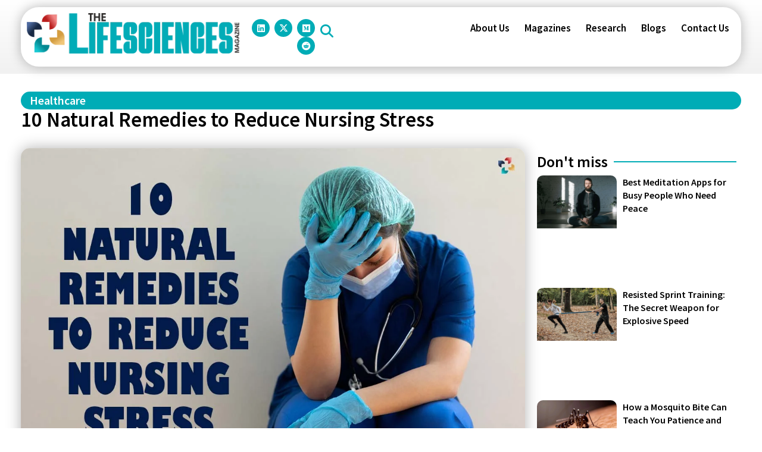

--- FILE ---
content_type: text/html; charset=UTF-8
request_url: https://thelifesciencesmagazine.com/remedies-to-reduce-nursing-stress/
body_size: 35346
content:
<!DOCTYPE html>
<html class="html" lang="en-US" prefix="og: https://ogp.me/ns#">
<head><meta charset="UTF-8"><script>if(navigator.userAgent.match(/MSIE|Internet Explorer/i)||navigator.userAgent.match(/Trident\/7\..*?rv:11/i)){var href=document.location.href;if(!href.match(/[?&]nowprocket/)){if(href.indexOf("?")==-1){if(href.indexOf("#")==-1){document.location.href=href+"?nowprocket=1"}else{document.location.href=href.replace("#","?nowprocket=1#")}}else{if(href.indexOf("#")==-1){document.location.href=href+"&nowprocket=1"}else{document.location.href=href.replace("#","&nowprocket=1#")}}}}</script><script>(()=>{class RocketLazyLoadScripts{constructor(){this.v="2.0.4",this.userEvents=["keydown","keyup","mousedown","mouseup","mousemove","mouseover","mouseout","touchmove","touchstart","touchend","touchcancel","wheel","click","dblclick","input"],this.attributeEvents=["onblur","onclick","oncontextmenu","ondblclick","onfocus","onmousedown","onmouseenter","onmouseleave","onmousemove","onmouseout","onmouseover","onmouseup","onmousewheel","onscroll","onsubmit"]}async t(){this.i(),this.o(),/iP(ad|hone)/.test(navigator.userAgent)&&this.h(),this.u(),this.l(this),this.m(),this.k(this),this.p(this),this._(),await Promise.all([this.R(),this.L()]),this.lastBreath=Date.now(),this.S(this),this.P(),this.D(),this.O(),this.M(),await this.C(this.delayedScripts.normal),await this.C(this.delayedScripts.defer),await this.C(this.delayedScripts.async),await this.T(),await this.F(),await this.j(),await this.A(),window.dispatchEvent(new Event("rocket-allScriptsLoaded")),this.everythingLoaded=!0,this.lastTouchEnd&&await new Promise(t=>setTimeout(t,500-Date.now()+this.lastTouchEnd)),this.I(),this.H(),this.U(),this.W()}i(){this.CSPIssue=sessionStorage.getItem("rocketCSPIssue"),document.addEventListener("securitypolicyviolation",t=>{this.CSPIssue||"script-src-elem"!==t.violatedDirective||"data"!==t.blockedURI||(this.CSPIssue=!0,sessionStorage.setItem("rocketCSPIssue",!0))},{isRocket:!0})}o(){window.addEventListener("pageshow",t=>{this.persisted=t.persisted,this.realWindowLoadedFired=!0},{isRocket:!0}),window.addEventListener("pagehide",()=>{this.onFirstUserAction=null},{isRocket:!0})}h(){let t;function e(e){t=e}window.addEventListener("touchstart",e,{isRocket:!0}),window.addEventListener("touchend",function i(o){o.changedTouches[0]&&t.changedTouches[0]&&Math.abs(o.changedTouches[0].pageX-t.changedTouches[0].pageX)<10&&Math.abs(o.changedTouches[0].pageY-t.changedTouches[0].pageY)<10&&o.timeStamp-t.timeStamp<200&&(window.removeEventListener("touchstart",e,{isRocket:!0}),window.removeEventListener("touchend",i,{isRocket:!0}),"INPUT"===o.target.tagName&&"text"===o.target.type||(o.target.dispatchEvent(new TouchEvent("touchend",{target:o.target,bubbles:!0})),o.target.dispatchEvent(new MouseEvent("mouseover",{target:o.target,bubbles:!0})),o.target.dispatchEvent(new PointerEvent("click",{target:o.target,bubbles:!0,cancelable:!0,detail:1,clientX:o.changedTouches[0].clientX,clientY:o.changedTouches[0].clientY})),event.preventDefault()))},{isRocket:!0})}q(t){this.userActionTriggered||("mousemove"!==t.type||this.firstMousemoveIgnored?"keyup"===t.type||"mouseover"===t.type||"mouseout"===t.type||(this.userActionTriggered=!0,this.onFirstUserAction&&this.onFirstUserAction()):this.firstMousemoveIgnored=!0),"click"===t.type&&t.preventDefault(),t.stopPropagation(),t.stopImmediatePropagation(),"touchstart"===this.lastEvent&&"touchend"===t.type&&(this.lastTouchEnd=Date.now()),"click"===t.type&&(this.lastTouchEnd=0),this.lastEvent=t.type,t.composedPath&&t.composedPath()[0].getRootNode()instanceof ShadowRoot&&(t.rocketTarget=t.composedPath()[0]),this.savedUserEvents.push(t)}u(){this.savedUserEvents=[],this.userEventHandler=this.q.bind(this),this.userEvents.forEach(t=>window.addEventListener(t,this.userEventHandler,{passive:!1,isRocket:!0})),document.addEventListener("visibilitychange",this.userEventHandler,{isRocket:!0})}U(){this.userEvents.forEach(t=>window.removeEventListener(t,this.userEventHandler,{passive:!1,isRocket:!0})),document.removeEventListener("visibilitychange",this.userEventHandler,{isRocket:!0}),this.savedUserEvents.forEach(t=>{(t.rocketTarget||t.target).dispatchEvent(new window[t.constructor.name](t.type,t))})}m(){const t="return false",e=Array.from(this.attributeEvents,t=>"data-rocket-"+t),i="["+this.attributeEvents.join("],[")+"]",o="[data-rocket-"+this.attributeEvents.join("],[data-rocket-")+"]",s=(e,i,o)=>{o&&o!==t&&(e.setAttribute("data-rocket-"+i,o),e["rocket"+i]=new Function("event",o),e.setAttribute(i,t))};new MutationObserver(t=>{for(const n of t)"attributes"===n.type&&(n.attributeName.startsWith("data-rocket-")||this.everythingLoaded?n.attributeName.startsWith("data-rocket-")&&this.everythingLoaded&&this.N(n.target,n.attributeName.substring(12)):s(n.target,n.attributeName,n.target.getAttribute(n.attributeName))),"childList"===n.type&&n.addedNodes.forEach(t=>{if(t.nodeType===Node.ELEMENT_NODE)if(this.everythingLoaded)for(const i of[t,...t.querySelectorAll(o)])for(const t of i.getAttributeNames())e.includes(t)&&this.N(i,t.substring(12));else for(const e of[t,...t.querySelectorAll(i)])for(const t of e.getAttributeNames())this.attributeEvents.includes(t)&&s(e,t,e.getAttribute(t))})}).observe(document,{subtree:!0,childList:!0,attributeFilter:[...this.attributeEvents,...e]})}I(){this.attributeEvents.forEach(t=>{document.querySelectorAll("[data-rocket-"+t+"]").forEach(e=>{this.N(e,t)})})}N(t,e){const i=t.getAttribute("data-rocket-"+e);i&&(t.setAttribute(e,i),t.removeAttribute("data-rocket-"+e))}k(t){Object.defineProperty(HTMLElement.prototype,"onclick",{get(){return this.rocketonclick||null},set(e){this.rocketonclick=e,this.setAttribute(t.everythingLoaded?"onclick":"data-rocket-onclick","this.rocketonclick(event)")}})}S(t){function e(e,i){let o=e[i];e[i]=null,Object.defineProperty(e,i,{get:()=>o,set(s){t.everythingLoaded?o=s:e["rocket"+i]=o=s}})}e(document,"onreadystatechange"),e(window,"onload"),e(window,"onpageshow");try{Object.defineProperty(document,"readyState",{get:()=>t.rocketReadyState,set(e){t.rocketReadyState=e},configurable:!0}),document.readyState="loading"}catch(t){console.log("WPRocket DJE readyState conflict, bypassing")}}l(t){this.originalAddEventListener=EventTarget.prototype.addEventListener,this.originalRemoveEventListener=EventTarget.prototype.removeEventListener,this.savedEventListeners=[],EventTarget.prototype.addEventListener=function(e,i,o){o&&o.isRocket||!t.B(e,this)&&!t.userEvents.includes(e)||t.B(e,this)&&!t.userActionTriggered||e.startsWith("rocket-")||t.everythingLoaded?t.originalAddEventListener.call(this,e,i,o):(t.savedEventListeners.push({target:this,remove:!1,type:e,func:i,options:o}),"mouseenter"!==e&&"mouseleave"!==e||t.originalAddEventListener.call(this,e,t.savedUserEvents.push,o))},EventTarget.prototype.removeEventListener=function(e,i,o){o&&o.isRocket||!t.B(e,this)&&!t.userEvents.includes(e)||t.B(e,this)&&!t.userActionTriggered||e.startsWith("rocket-")||t.everythingLoaded?t.originalRemoveEventListener.call(this,e,i,o):t.savedEventListeners.push({target:this,remove:!0,type:e,func:i,options:o})}}J(t,e){this.savedEventListeners=this.savedEventListeners.filter(i=>{let o=i.type,s=i.target||window;return e!==o||t!==s||(this.B(o,s)&&(i.type="rocket-"+o),this.$(i),!1)})}H(){EventTarget.prototype.addEventListener=this.originalAddEventListener,EventTarget.prototype.removeEventListener=this.originalRemoveEventListener,this.savedEventListeners.forEach(t=>this.$(t))}$(t){t.remove?this.originalRemoveEventListener.call(t.target,t.type,t.func,t.options):this.originalAddEventListener.call(t.target,t.type,t.func,t.options)}p(t){let e;function i(e){return t.everythingLoaded?e:e.split(" ").map(t=>"load"===t||t.startsWith("load.")?"rocket-jquery-load":t).join(" ")}function o(o){function s(e){const s=o.fn[e];o.fn[e]=o.fn.init.prototype[e]=function(){return this[0]===window&&t.userActionTriggered&&("string"==typeof arguments[0]||arguments[0]instanceof String?arguments[0]=i(arguments[0]):"object"==typeof arguments[0]&&Object.keys(arguments[0]).forEach(t=>{const e=arguments[0][t];delete arguments[0][t],arguments[0][i(t)]=e})),s.apply(this,arguments),this}}if(o&&o.fn&&!t.allJQueries.includes(o)){const e={DOMContentLoaded:[],"rocket-DOMContentLoaded":[]};for(const t in e)document.addEventListener(t,()=>{e[t].forEach(t=>t())},{isRocket:!0});o.fn.ready=o.fn.init.prototype.ready=function(i){function s(){parseInt(o.fn.jquery)>2?setTimeout(()=>i.bind(document)(o)):i.bind(document)(o)}return"function"==typeof i&&(t.realDomReadyFired?!t.userActionTriggered||t.fauxDomReadyFired?s():e["rocket-DOMContentLoaded"].push(s):e.DOMContentLoaded.push(s)),o([])},s("on"),s("one"),s("off"),t.allJQueries.push(o)}e=o}t.allJQueries=[],o(window.jQuery),Object.defineProperty(window,"jQuery",{get:()=>e,set(t){o(t)}})}P(){const t=new Map;document.write=document.writeln=function(e){const i=document.currentScript,o=document.createRange(),s=i.parentElement;let n=t.get(i);void 0===n&&(n=i.nextSibling,t.set(i,n));const c=document.createDocumentFragment();o.setStart(c,0),c.appendChild(o.createContextualFragment(e)),s.insertBefore(c,n)}}async R(){return new Promise(t=>{this.userActionTriggered?t():this.onFirstUserAction=t})}async L(){return new Promise(t=>{document.addEventListener("DOMContentLoaded",()=>{this.realDomReadyFired=!0,t()},{isRocket:!0})})}async j(){return this.realWindowLoadedFired?Promise.resolve():new Promise(t=>{window.addEventListener("load",t,{isRocket:!0})})}M(){this.pendingScripts=[];this.scriptsMutationObserver=new MutationObserver(t=>{for(const e of t)e.addedNodes.forEach(t=>{"SCRIPT"!==t.tagName||t.noModule||t.isWPRocket||this.pendingScripts.push({script:t,promise:new Promise(e=>{const i=()=>{const i=this.pendingScripts.findIndex(e=>e.script===t);i>=0&&this.pendingScripts.splice(i,1),e()};t.addEventListener("load",i,{isRocket:!0}),t.addEventListener("error",i,{isRocket:!0}),setTimeout(i,1e3)})})})}),this.scriptsMutationObserver.observe(document,{childList:!0,subtree:!0})}async F(){await this.X(),this.pendingScripts.length?(await this.pendingScripts[0].promise,await this.F()):this.scriptsMutationObserver.disconnect()}D(){this.delayedScripts={normal:[],async:[],defer:[]},document.querySelectorAll("script[type$=rocketlazyloadscript]").forEach(t=>{t.hasAttribute("data-rocket-src")?t.hasAttribute("async")&&!1!==t.async?this.delayedScripts.async.push(t):t.hasAttribute("defer")&&!1!==t.defer||"module"===t.getAttribute("data-rocket-type")?this.delayedScripts.defer.push(t):this.delayedScripts.normal.push(t):this.delayedScripts.normal.push(t)})}async _(){await this.L();let t=[];document.querySelectorAll("script[type$=rocketlazyloadscript][data-rocket-src]").forEach(e=>{let i=e.getAttribute("data-rocket-src");if(i&&!i.startsWith("data:")){i.startsWith("//")&&(i=location.protocol+i);try{const o=new URL(i).origin;o!==location.origin&&t.push({src:o,crossOrigin:e.crossOrigin||"module"===e.getAttribute("data-rocket-type")})}catch(t){}}}),t=[...new Map(t.map(t=>[JSON.stringify(t),t])).values()],this.Y(t,"preconnect")}async G(t){if(await this.K(),!0!==t.noModule||!("noModule"in HTMLScriptElement.prototype))return new Promise(e=>{let i;function o(){(i||t).setAttribute("data-rocket-status","executed"),e()}try{if(navigator.userAgent.includes("Firefox/")||""===navigator.vendor||this.CSPIssue)i=document.createElement("script"),[...t.attributes].forEach(t=>{let e=t.nodeName;"type"!==e&&("data-rocket-type"===e&&(e="type"),"data-rocket-src"===e&&(e="src"),i.setAttribute(e,t.nodeValue))}),t.text&&(i.text=t.text),t.nonce&&(i.nonce=t.nonce),i.hasAttribute("src")?(i.addEventListener("load",o,{isRocket:!0}),i.addEventListener("error",()=>{i.setAttribute("data-rocket-status","failed-network"),e()},{isRocket:!0}),setTimeout(()=>{i.isConnected||e()},1)):(i.text=t.text,o()),i.isWPRocket=!0,t.parentNode.replaceChild(i,t);else{const i=t.getAttribute("data-rocket-type"),s=t.getAttribute("data-rocket-src");i?(t.type=i,t.removeAttribute("data-rocket-type")):t.removeAttribute("type"),t.addEventListener("load",o,{isRocket:!0}),t.addEventListener("error",i=>{this.CSPIssue&&i.target.src.startsWith("data:")?(console.log("WPRocket: CSP fallback activated"),t.removeAttribute("src"),this.G(t).then(e)):(t.setAttribute("data-rocket-status","failed-network"),e())},{isRocket:!0}),s?(t.fetchPriority="high",t.removeAttribute("data-rocket-src"),t.src=s):t.src="data:text/javascript;base64,"+window.btoa(unescape(encodeURIComponent(t.text)))}}catch(i){t.setAttribute("data-rocket-status","failed-transform"),e()}});t.setAttribute("data-rocket-status","skipped")}async C(t){const e=t.shift();return e?(e.isConnected&&await this.G(e),this.C(t)):Promise.resolve()}O(){this.Y([...this.delayedScripts.normal,...this.delayedScripts.defer,...this.delayedScripts.async],"preload")}Y(t,e){this.trash=this.trash||[];let i=!0;var o=document.createDocumentFragment();t.forEach(t=>{const s=t.getAttribute&&t.getAttribute("data-rocket-src")||t.src;if(s&&!s.startsWith("data:")){const n=document.createElement("link");n.href=s,n.rel=e,"preconnect"!==e&&(n.as="script",n.fetchPriority=i?"high":"low"),t.getAttribute&&"module"===t.getAttribute("data-rocket-type")&&(n.crossOrigin=!0),t.crossOrigin&&(n.crossOrigin=t.crossOrigin),t.integrity&&(n.integrity=t.integrity),t.nonce&&(n.nonce=t.nonce),o.appendChild(n),this.trash.push(n),i=!1}}),document.head.appendChild(o)}W(){this.trash.forEach(t=>t.remove())}async T(){try{document.readyState="interactive"}catch(t){}this.fauxDomReadyFired=!0;try{await this.K(),this.J(document,"readystatechange"),document.dispatchEvent(new Event("rocket-readystatechange")),await this.K(),document.rocketonreadystatechange&&document.rocketonreadystatechange(),await this.K(),this.J(document,"DOMContentLoaded"),document.dispatchEvent(new Event("rocket-DOMContentLoaded")),await this.K(),this.J(window,"DOMContentLoaded"),window.dispatchEvent(new Event("rocket-DOMContentLoaded"))}catch(t){console.error(t)}}async A(){try{document.readyState="complete"}catch(t){}try{await this.K(),this.J(document,"readystatechange"),document.dispatchEvent(new Event("rocket-readystatechange")),await this.K(),document.rocketonreadystatechange&&document.rocketonreadystatechange(),await this.K(),this.J(window,"load"),window.dispatchEvent(new Event("rocket-load")),await this.K(),window.rocketonload&&window.rocketonload(),await this.K(),this.allJQueries.forEach(t=>t(window).trigger("rocket-jquery-load")),await this.K(),this.J(window,"pageshow");const t=new Event("rocket-pageshow");t.persisted=this.persisted,window.dispatchEvent(t),await this.K(),window.rocketonpageshow&&window.rocketonpageshow({persisted:this.persisted})}catch(t){console.error(t)}}async K(){Date.now()-this.lastBreath>45&&(await this.X(),this.lastBreath=Date.now())}async X(){return document.hidden?new Promise(t=>setTimeout(t)):new Promise(t=>requestAnimationFrame(t))}B(t,e){return e===document&&"readystatechange"===t||(e===document&&"DOMContentLoaded"===t||(e===window&&"DOMContentLoaded"===t||(e===window&&"load"===t||e===window&&"pageshow"===t)))}static run(){(new RocketLazyLoadScripts).t()}}RocketLazyLoadScripts.run()})();</script>
	
	<link rel="profile" href="https://gmpg.org/xfn/11">

	<meta name="viewport" content="width=device-width, initial-scale=1">
<!-- Search Engine Optimization by Rank Math PRO - https://rankmath.com/ -->
<title>10 Best Natural Remedies To Reduce Nursing Stress | The Lifesciences Magazine</title>
<meta name="description" content="Here are 10 Natural Remedies to Reduce Nursing Stress; 1. Get some exercise, 2. Meditate to center yourself, 3. Participate in an activity that you like, 4. Schedule a mental health day,"/>
<meta name="robots" content="follow, index, max-snippet:-1, max-video-preview:-1, max-image-preview:large"/>
<link rel="canonical" href="https://thelifesciencesmagazine.com/remedies-to-reduce-nursing-stress/" />
<meta property="og:locale" content="en_US" />
<meta property="og:type" content="article" />
<meta property="og:title" content="10 Best Natural Remedies To Reduce Nursing Stress | The Lifesciences Magazine" />
<meta property="og:description" content="Here are 10 Natural Remedies to Reduce Nursing Stress; 1. Get some exercise, 2. Meditate to center yourself, 3. Participate in an activity that you like, 4. Schedule a mental health day," />
<meta property="og:url" content="https://thelifesciencesmagazine.com/remedies-to-reduce-nursing-stress/" />
<meta property="og:site_name" content="The Lifesciences Magazine" />
<meta property="article:section" content="Healthcare" />
<meta property="og:updated_time" content="2023-10-02T06:10:08-04:00" />
<meta property="og:image" content="https://thelifesciencesmagazine.com/wp-content/uploads/2023/02/9.-10-Natural-Remedies-to-Reduce-Nursing-Stress.jpg" />
<meta property="og:image:secure_url" content="https://thelifesciencesmagazine.com/wp-content/uploads/2023/02/9.-10-Natural-Remedies-to-Reduce-Nursing-Stress.jpg" />
<meta property="og:image:width" content="1200" />
<meta property="og:image:height" content="800" />
<meta property="og:image:alt" content="10 Best Natural Remedies to Reduce Nursing Stress | The Lifesciences Magazine" />
<meta property="og:image:type" content="image/jpeg" />
<meta property="article:published_time" content="2023-02-08T06:32:50-04:00" />
<meta property="article:modified_time" content="2023-10-02T06:10:08-04:00" />
<meta name="twitter:card" content="summary_large_image" />
<meta name="twitter:title" content="10 Best Natural Remedies To Reduce Nursing Stress | The Lifesciences Magazine" />
<meta name="twitter:description" content="Here are 10 Natural Remedies to Reduce Nursing Stress; 1. Get some exercise, 2. Meditate to center yourself, 3. Participate in an activity that you like, 4. Schedule a mental health day," />
<meta name="twitter:image" content="https://thelifesciencesmagazine.com/wp-content/uploads/2023/02/9.-10-Natural-Remedies-to-Reduce-Nursing-Stress.jpg" />
<meta name="twitter:label1" content="Written by" />
<meta name="twitter:data1" content="The Lifesciences Magazine" />
<meta name="twitter:label2" content="Time to read" />
<meta name="twitter:data2" content="7 minutes" />
<script type="application/ld+json" class="rank-math-schema-pro">{"@context":"https://schema.org","@graph":[{"@type":"Organization","@id":"https://thelifesciencesmagazine.com/#organization","name":"The Lifesciences Magazine","logo":{"@type":"ImageObject","@id":"https://thelifesciencesmagazine.com/#logo","url":"https://thelifesciencesmagazine.com/wp-content/uploads/2022/12/Lifescience-Logo.png","contentUrl":"https://thelifesciencesmagazine.com/wp-content/uploads/2022/12/Lifescience-Logo.png","caption":"The Lifesciences Magazine","inLanguage":"en-US","width":"2064","height":"391"}},{"@type":"WebSite","@id":"https://thelifesciencesmagazine.com/#website","url":"https://thelifesciencesmagazine.com","name":"The Lifesciences Magazine","publisher":{"@id":"https://thelifesciencesmagazine.com/#organization"},"inLanguage":"en-US"},{"@type":"ImageObject","@id":"https://thelifesciencesmagazine.com/wp-content/uploads/2023/02/9.-10-Natural-Remedies-to-Reduce-Nursing-Stress.jpg","url":"https://thelifesciencesmagazine.com/wp-content/uploads/2023/02/9.-10-Natural-Remedies-to-Reduce-Nursing-Stress.jpg","width":"1200","height":"800","caption":"10 Best Natural Remedies to Reduce Nursing Stress | The Lifesciences Magazine","inLanguage":"en-US"},{"@type":"WebPage","@id":"https://thelifesciencesmagazine.com/remedies-to-reduce-nursing-stress/#webpage","url":"https://thelifesciencesmagazine.com/remedies-to-reduce-nursing-stress/","name":"10 Best Natural Remedies To Reduce Nursing Stress | The Lifesciences Magazine","datePublished":"2023-02-08T06:32:50-04:00","dateModified":"2023-10-02T06:10:08-04:00","isPartOf":{"@id":"https://thelifesciencesmagazine.com/#website"},"primaryImageOfPage":{"@id":"https://thelifesciencesmagazine.com/wp-content/uploads/2023/02/9.-10-Natural-Remedies-to-Reduce-Nursing-Stress.jpg"},"inLanguage":"en-US"},{"@type":"Person","@id":"https://thelifesciencesmagazine.com/author/thelifesciencesmagazine/","name":"The Lifesciences Magazine","url":"https://thelifesciencesmagazine.com/author/thelifesciencesmagazine/","image":{"@type":"ImageObject","@id":"https://secure.gravatar.com/avatar/2097726980ceb7f7dc5ee7f1e0898210d2ea48f51326ecfcedebc53126178a29?s=96&amp;d=mm&amp;r=g","url":"https://secure.gravatar.com/avatar/2097726980ceb7f7dc5ee7f1e0898210d2ea48f51326ecfcedebc53126178a29?s=96&amp;d=mm&amp;r=g","caption":"The Lifesciences Magazine","inLanguage":"en-US"},"sameAs":["https://thelifesciencesmagazine.com"],"worksFor":{"@id":"https://thelifesciencesmagazine.com/#organization"}},{"@type":"BlogPosting","headline":"10 Best Natural Remedies To Reduce Nursing Stress | The Lifesciences Magazine","keywords":"Remedies to Reduce Nursing Stress","datePublished":"2023-02-08T06:32:50-04:00","dateModified":"2023-10-02T06:10:08-04:00","articleSection":"Healthcare","author":{"@id":"https://thelifesciencesmagazine.com/author/thelifesciencesmagazine/","name":"The Lifesciences Magazine"},"publisher":{"@id":"https://thelifesciencesmagazine.com/#organization"},"description":"Here are 10 Natural Remedies to Reduce Nursing Stress; 1. Get some exercise, 2. Meditate to center yourself, 3. Participate in an activity that you like, 4. Schedule a mental health day,","name":"10 Best Natural Remedies To Reduce Nursing Stress | The Lifesciences Magazine","@id":"https://thelifesciencesmagazine.com/remedies-to-reduce-nursing-stress/#richSnippet","isPartOf":{"@id":"https://thelifesciencesmagazine.com/remedies-to-reduce-nursing-stress/#webpage"},"image":{"@id":"https://thelifesciencesmagazine.com/wp-content/uploads/2023/02/9.-10-Natural-Remedies-to-Reduce-Nursing-Stress.jpg"},"inLanguage":"en-US","mainEntityOfPage":{"@id":"https://thelifesciencesmagazine.com/remedies-to-reduce-nursing-stress/#webpage"}}]}</script>
<!-- /Rank Math WordPress SEO plugin -->

<link rel='dns-prefetch' href='//fonts.googleapis.com' />
<link rel="alternate" type="application/rss+xml" title="The Lifesciences Magazine &raquo; Feed" href="https://thelifesciencesmagazine.com/feed/" />
<link rel="alternate" type="application/rss+xml" title="The Lifesciences Magazine &raquo; Comments Feed" href="https://thelifesciencesmagazine.com/comments/feed/" />
<link rel="alternate" title="oEmbed (JSON)" type="application/json+oembed" href="https://thelifesciencesmagazine.com/wp-json/oembed/1.0/embed?url=https%3A%2F%2Fthelifesciencesmagazine.com%2Fremedies-to-reduce-nursing-stress%2F" />
<link rel="alternate" title="oEmbed (XML)" type="text/xml+oembed" href="https://thelifesciencesmagazine.com/wp-json/oembed/1.0/embed?url=https%3A%2F%2Fthelifesciencesmagazine.com%2Fremedies-to-reduce-nursing-stress%2F&#038;format=xml" />
<link rel="alternate" type="application/rss+xml" title="The Lifesciences Magazine &raquo; Stories Feed" href="https://thelifesciencesmagazine.com/web-stories/feed/"><style id='wp-img-auto-sizes-contain-inline-css'>
img:is([sizes=auto i],[sizes^="auto," i]){contain-intrinsic-size:3000px 1500px}
/*# sourceURL=wp-img-auto-sizes-contain-inline-css */
</style>
<link data-minify="1" rel='stylesheet' id='dce-animations-css' href='https://thelifesciencesmagazine.com/wp-content/cache/min/1/wp-content/plugins/dynamic-content-for-elementor/assets/css/animations.css?ver=1768804404' media='all' />
<link data-minify="1" rel='stylesheet' id='fluentform-elementor-widget-css' href='https://thelifesciencesmagazine.com/wp-content/cache/min/1/wp-content/plugins/fluentform/assets/css/fluent-forms-elementor-widget.css?ver=1768804404' media='all' />
<link data-minify="1" rel='stylesheet' id='swiper-css' href='https://thelifesciencesmagazine.com/wp-content/cache/min/1/wp-content/plugins/elementor/assets/lib/swiper/v8/css/swiper.min.css?ver=1768804404' media='all' />
<link rel='stylesheet' id='e-swiper-css' href='https://thelifesciencesmagazine.com/wp-content/plugins/elementor/assets/css/conditionals/e-swiper.min.css?ver=3.34.1' media='all' />
<link rel='stylesheet' id='elementor-icons-shared-0-css' href='https://thelifesciencesmagazine.com/wp-content/plugins/elementor/assets/lib/font-awesome/css/fontawesome.min.css?ver=5.15.3' media='all' />
<link data-minify="1" rel='stylesheet' id='elementor-icons-fa-solid-css' href='https://thelifesciencesmagazine.com/wp-content/cache/min/1/wp-content/plugins/elementor/assets/lib/font-awesome/css/solid.min.css?ver=1768804404' media='all' />
<style id='wp-emoji-styles-inline-css'>

	img.wp-smiley, img.emoji {
		display: inline !important;
		border: none !important;
		box-shadow: none !important;
		height: 1em !important;
		width: 1em !important;
		margin: 0 0.07em !important;
		vertical-align: -0.1em !important;
		background: none !important;
		padding: 0 !important;
	}
/*# sourceURL=wp-emoji-styles-inline-css */
</style>
<link rel='stylesheet' id='wp-block-library-css' href='https://thelifesciencesmagazine.com/wp-includes/css/dist/block-library/style.min.css?ver=6.9' media='all' />
<style id='wp-block-library-theme-inline-css'>
.wp-block-audio :where(figcaption){color:#555;font-size:13px;text-align:center}.is-dark-theme .wp-block-audio :where(figcaption){color:#ffffffa6}.wp-block-audio{margin:0 0 1em}.wp-block-code{border:1px solid #ccc;border-radius:4px;font-family:Menlo,Consolas,monaco,monospace;padding:.8em 1em}.wp-block-embed :where(figcaption){color:#555;font-size:13px;text-align:center}.is-dark-theme .wp-block-embed :where(figcaption){color:#ffffffa6}.wp-block-embed{margin:0 0 1em}.blocks-gallery-caption{color:#555;font-size:13px;text-align:center}.is-dark-theme .blocks-gallery-caption{color:#ffffffa6}:root :where(.wp-block-image figcaption){color:#555;font-size:13px;text-align:center}.is-dark-theme :root :where(.wp-block-image figcaption){color:#ffffffa6}.wp-block-image{margin:0 0 1em}.wp-block-pullquote{border-bottom:4px solid;border-top:4px solid;color:currentColor;margin-bottom:1.75em}.wp-block-pullquote :where(cite),.wp-block-pullquote :where(footer),.wp-block-pullquote__citation{color:currentColor;font-size:.8125em;font-style:normal;text-transform:uppercase}.wp-block-quote{border-left:.25em solid;margin:0 0 1.75em;padding-left:1em}.wp-block-quote cite,.wp-block-quote footer{color:currentColor;font-size:.8125em;font-style:normal;position:relative}.wp-block-quote:where(.has-text-align-right){border-left:none;border-right:.25em solid;padding-left:0;padding-right:1em}.wp-block-quote:where(.has-text-align-center){border:none;padding-left:0}.wp-block-quote.is-large,.wp-block-quote.is-style-large,.wp-block-quote:where(.is-style-plain){border:none}.wp-block-search .wp-block-search__label{font-weight:700}.wp-block-search__button{border:1px solid #ccc;padding:.375em .625em}:where(.wp-block-group.has-background){padding:1.25em 2.375em}.wp-block-separator.has-css-opacity{opacity:.4}.wp-block-separator{border:none;border-bottom:2px solid;margin-left:auto;margin-right:auto}.wp-block-separator.has-alpha-channel-opacity{opacity:1}.wp-block-separator:not(.is-style-wide):not(.is-style-dots){width:100px}.wp-block-separator.has-background:not(.is-style-dots){border-bottom:none;height:1px}.wp-block-separator.has-background:not(.is-style-wide):not(.is-style-dots){height:2px}.wp-block-table{margin:0 0 1em}.wp-block-table td,.wp-block-table th{word-break:normal}.wp-block-table :where(figcaption){color:#555;font-size:13px;text-align:center}.is-dark-theme .wp-block-table :where(figcaption){color:#ffffffa6}.wp-block-video :where(figcaption){color:#555;font-size:13px;text-align:center}.is-dark-theme .wp-block-video :where(figcaption){color:#ffffffa6}.wp-block-video{margin:0 0 1em}:root :where(.wp-block-template-part.has-background){margin-bottom:0;margin-top:0;padding:1.25em 2.375em}
/*# sourceURL=/wp-includes/css/dist/block-library/theme.min.css */
</style>
<style id='classic-theme-styles-inline-css'>
/*! This file is auto-generated */
.wp-block-button__link{color:#fff;background-color:#32373c;border-radius:9999px;box-shadow:none;text-decoration:none;padding:calc(.667em + 2px) calc(1.333em + 2px);font-size:1.125em}.wp-block-file__button{background:#32373c;color:#fff;text-decoration:none}
/*# sourceURL=/wp-includes/css/classic-themes.min.css */
</style>
<style id='global-styles-inline-css'>
:root{--wp--preset--aspect-ratio--square: 1;--wp--preset--aspect-ratio--4-3: 4/3;--wp--preset--aspect-ratio--3-4: 3/4;--wp--preset--aspect-ratio--3-2: 3/2;--wp--preset--aspect-ratio--2-3: 2/3;--wp--preset--aspect-ratio--16-9: 16/9;--wp--preset--aspect-ratio--9-16: 9/16;--wp--preset--color--black: #000000;--wp--preset--color--cyan-bluish-gray: #abb8c3;--wp--preset--color--white: #ffffff;--wp--preset--color--pale-pink: #f78da7;--wp--preset--color--vivid-red: #cf2e2e;--wp--preset--color--luminous-vivid-orange: #ff6900;--wp--preset--color--luminous-vivid-amber: #fcb900;--wp--preset--color--light-green-cyan: #7bdcb5;--wp--preset--color--vivid-green-cyan: #00d084;--wp--preset--color--pale-cyan-blue: #8ed1fc;--wp--preset--color--vivid-cyan-blue: #0693e3;--wp--preset--color--vivid-purple: #9b51e0;--wp--preset--gradient--vivid-cyan-blue-to-vivid-purple: linear-gradient(135deg,rgb(6,147,227) 0%,rgb(155,81,224) 100%);--wp--preset--gradient--light-green-cyan-to-vivid-green-cyan: linear-gradient(135deg,rgb(122,220,180) 0%,rgb(0,208,130) 100%);--wp--preset--gradient--luminous-vivid-amber-to-luminous-vivid-orange: linear-gradient(135deg,rgb(252,185,0) 0%,rgb(255,105,0) 100%);--wp--preset--gradient--luminous-vivid-orange-to-vivid-red: linear-gradient(135deg,rgb(255,105,0) 0%,rgb(207,46,46) 100%);--wp--preset--gradient--very-light-gray-to-cyan-bluish-gray: linear-gradient(135deg,rgb(238,238,238) 0%,rgb(169,184,195) 100%);--wp--preset--gradient--cool-to-warm-spectrum: linear-gradient(135deg,rgb(74,234,220) 0%,rgb(151,120,209) 20%,rgb(207,42,186) 40%,rgb(238,44,130) 60%,rgb(251,105,98) 80%,rgb(254,248,76) 100%);--wp--preset--gradient--blush-light-purple: linear-gradient(135deg,rgb(255,206,236) 0%,rgb(152,150,240) 100%);--wp--preset--gradient--blush-bordeaux: linear-gradient(135deg,rgb(254,205,165) 0%,rgb(254,45,45) 50%,rgb(107,0,62) 100%);--wp--preset--gradient--luminous-dusk: linear-gradient(135deg,rgb(255,203,112) 0%,rgb(199,81,192) 50%,rgb(65,88,208) 100%);--wp--preset--gradient--pale-ocean: linear-gradient(135deg,rgb(255,245,203) 0%,rgb(182,227,212) 50%,rgb(51,167,181) 100%);--wp--preset--gradient--electric-grass: linear-gradient(135deg,rgb(202,248,128) 0%,rgb(113,206,126) 100%);--wp--preset--gradient--midnight: linear-gradient(135deg,rgb(2,3,129) 0%,rgb(40,116,252) 100%);--wp--preset--font-size--small: 13px;--wp--preset--font-size--medium: 20px;--wp--preset--font-size--large: 36px;--wp--preset--font-size--x-large: 42px;--wp--preset--spacing--20: 0.44rem;--wp--preset--spacing--30: 0.67rem;--wp--preset--spacing--40: 1rem;--wp--preset--spacing--50: 1.5rem;--wp--preset--spacing--60: 2.25rem;--wp--preset--spacing--70: 3.38rem;--wp--preset--spacing--80: 5.06rem;--wp--preset--shadow--natural: 6px 6px 9px rgba(0, 0, 0, 0.2);--wp--preset--shadow--deep: 12px 12px 50px rgba(0, 0, 0, 0.4);--wp--preset--shadow--sharp: 6px 6px 0px rgba(0, 0, 0, 0.2);--wp--preset--shadow--outlined: 6px 6px 0px -3px rgb(255, 255, 255), 6px 6px rgb(0, 0, 0);--wp--preset--shadow--crisp: 6px 6px 0px rgb(0, 0, 0);}:where(.is-layout-flex){gap: 0.5em;}:where(.is-layout-grid){gap: 0.5em;}body .is-layout-flex{display: flex;}.is-layout-flex{flex-wrap: wrap;align-items: center;}.is-layout-flex > :is(*, div){margin: 0;}body .is-layout-grid{display: grid;}.is-layout-grid > :is(*, div){margin: 0;}:where(.wp-block-columns.is-layout-flex){gap: 2em;}:where(.wp-block-columns.is-layout-grid){gap: 2em;}:where(.wp-block-post-template.is-layout-flex){gap: 1.25em;}:where(.wp-block-post-template.is-layout-grid){gap: 1.25em;}.has-black-color{color: var(--wp--preset--color--black) !important;}.has-cyan-bluish-gray-color{color: var(--wp--preset--color--cyan-bluish-gray) !important;}.has-white-color{color: var(--wp--preset--color--white) !important;}.has-pale-pink-color{color: var(--wp--preset--color--pale-pink) !important;}.has-vivid-red-color{color: var(--wp--preset--color--vivid-red) !important;}.has-luminous-vivid-orange-color{color: var(--wp--preset--color--luminous-vivid-orange) !important;}.has-luminous-vivid-amber-color{color: var(--wp--preset--color--luminous-vivid-amber) !important;}.has-light-green-cyan-color{color: var(--wp--preset--color--light-green-cyan) !important;}.has-vivid-green-cyan-color{color: var(--wp--preset--color--vivid-green-cyan) !important;}.has-pale-cyan-blue-color{color: var(--wp--preset--color--pale-cyan-blue) !important;}.has-vivid-cyan-blue-color{color: var(--wp--preset--color--vivid-cyan-blue) !important;}.has-vivid-purple-color{color: var(--wp--preset--color--vivid-purple) !important;}.has-black-background-color{background-color: var(--wp--preset--color--black) !important;}.has-cyan-bluish-gray-background-color{background-color: var(--wp--preset--color--cyan-bluish-gray) !important;}.has-white-background-color{background-color: var(--wp--preset--color--white) !important;}.has-pale-pink-background-color{background-color: var(--wp--preset--color--pale-pink) !important;}.has-vivid-red-background-color{background-color: var(--wp--preset--color--vivid-red) !important;}.has-luminous-vivid-orange-background-color{background-color: var(--wp--preset--color--luminous-vivid-orange) !important;}.has-luminous-vivid-amber-background-color{background-color: var(--wp--preset--color--luminous-vivid-amber) !important;}.has-light-green-cyan-background-color{background-color: var(--wp--preset--color--light-green-cyan) !important;}.has-vivid-green-cyan-background-color{background-color: var(--wp--preset--color--vivid-green-cyan) !important;}.has-pale-cyan-blue-background-color{background-color: var(--wp--preset--color--pale-cyan-blue) !important;}.has-vivid-cyan-blue-background-color{background-color: var(--wp--preset--color--vivid-cyan-blue) !important;}.has-vivid-purple-background-color{background-color: var(--wp--preset--color--vivid-purple) !important;}.has-black-border-color{border-color: var(--wp--preset--color--black) !important;}.has-cyan-bluish-gray-border-color{border-color: var(--wp--preset--color--cyan-bluish-gray) !important;}.has-white-border-color{border-color: var(--wp--preset--color--white) !important;}.has-pale-pink-border-color{border-color: var(--wp--preset--color--pale-pink) !important;}.has-vivid-red-border-color{border-color: var(--wp--preset--color--vivid-red) !important;}.has-luminous-vivid-orange-border-color{border-color: var(--wp--preset--color--luminous-vivid-orange) !important;}.has-luminous-vivid-amber-border-color{border-color: var(--wp--preset--color--luminous-vivid-amber) !important;}.has-light-green-cyan-border-color{border-color: var(--wp--preset--color--light-green-cyan) !important;}.has-vivid-green-cyan-border-color{border-color: var(--wp--preset--color--vivid-green-cyan) !important;}.has-pale-cyan-blue-border-color{border-color: var(--wp--preset--color--pale-cyan-blue) !important;}.has-vivid-cyan-blue-border-color{border-color: var(--wp--preset--color--vivid-cyan-blue) !important;}.has-vivid-purple-border-color{border-color: var(--wp--preset--color--vivid-purple) !important;}.has-vivid-cyan-blue-to-vivid-purple-gradient-background{background: var(--wp--preset--gradient--vivid-cyan-blue-to-vivid-purple) !important;}.has-light-green-cyan-to-vivid-green-cyan-gradient-background{background: var(--wp--preset--gradient--light-green-cyan-to-vivid-green-cyan) !important;}.has-luminous-vivid-amber-to-luminous-vivid-orange-gradient-background{background: var(--wp--preset--gradient--luminous-vivid-amber-to-luminous-vivid-orange) !important;}.has-luminous-vivid-orange-to-vivid-red-gradient-background{background: var(--wp--preset--gradient--luminous-vivid-orange-to-vivid-red) !important;}.has-very-light-gray-to-cyan-bluish-gray-gradient-background{background: var(--wp--preset--gradient--very-light-gray-to-cyan-bluish-gray) !important;}.has-cool-to-warm-spectrum-gradient-background{background: var(--wp--preset--gradient--cool-to-warm-spectrum) !important;}.has-blush-light-purple-gradient-background{background: var(--wp--preset--gradient--blush-light-purple) !important;}.has-blush-bordeaux-gradient-background{background: var(--wp--preset--gradient--blush-bordeaux) !important;}.has-luminous-dusk-gradient-background{background: var(--wp--preset--gradient--luminous-dusk) !important;}.has-pale-ocean-gradient-background{background: var(--wp--preset--gradient--pale-ocean) !important;}.has-electric-grass-gradient-background{background: var(--wp--preset--gradient--electric-grass) !important;}.has-midnight-gradient-background{background: var(--wp--preset--gradient--midnight) !important;}.has-small-font-size{font-size: var(--wp--preset--font-size--small) !important;}.has-medium-font-size{font-size: var(--wp--preset--font-size--medium) !important;}.has-large-font-size{font-size: var(--wp--preset--font-size--large) !important;}.has-x-large-font-size{font-size: var(--wp--preset--font-size--x-large) !important;}
:where(.wp-block-post-template.is-layout-flex){gap: 1.25em;}:where(.wp-block-post-template.is-layout-grid){gap: 1.25em;}
:where(.wp-block-term-template.is-layout-flex){gap: 1.25em;}:where(.wp-block-term-template.is-layout-grid){gap: 1.25em;}
:where(.wp-block-columns.is-layout-flex){gap: 2em;}:where(.wp-block-columns.is-layout-grid){gap: 2em;}
:root :where(.wp-block-pullquote){font-size: 1.5em;line-height: 1.6;}
/*# sourceURL=global-styles-inline-css */
</style>
<link data-minify="1" rel='stylesheet' id='woocommerce-layout-css' href='https://thelifesciencesmagazine.com/wp-content/cache/min/1/wp-content/plugins/woocommerce/assets/css/woocommerce-layout.css?ver=1768804404' media='all' />
<link data-minify="1" rel='stylesheet' id='woocommerce-smallscreen-css' href='https://thelifesciencesmagazine.com/wp-content/cache/min/1/wp-content/plugins/woocommerce/assets/css/woocommerce-smallscreen.css?ver=1768804404' media='only screen and (max-width: 768px)' />
<link data-minify="1" rel='stylesheet' id='woocommerce-general-css' href='https://thelifesciencesmagazine.com/wp-content/cache/background-css/1/thelifesciencesmagazine.com/wp-content/cache/min/1/wp-content/plugins/woocommerce/assets/css/woocommerce.css?ver=1768804404&wpr_t=1768882309' media='all' />
<style id='woocommerce-inline-inline-css'>
.woocommerce form .form-row .required { visibility: visible; }
/*# sourceURL=woocommerce-inline-inline-css */
</style>
<link rel='stylesheet' id='oceanwp-woo-mini-cart-css' href='https://thelifesciencesmagazine.com/wp-content/themes/oceanwp/assets/css/woo/woo-mini-cart.min.css?ver=6.9' media='all' />
<link data-minify="1" rel='stylesheet' id='font-awesome-css' href='https://thelifesciencesmagazine.com/wp-content/cache/min/1/wp-content/themes/oceanwp/assets/fonts/fontawesome/css/all.min.css?ver=1768804404' media='all' />
<link data-minify="1" rel='stylesheet' id='simple-line-icons-css' href='https://thelifesciencesmagazine.com/wp-content/cache/min/1/wp-content/themes/oceanwp/assets/css/third/simple-line-icons.min.css?ver=1768804404' media='all' />
<link rel='stylesheet' id='oceanwp-style-css' href='https://thelifesciencesmagazine.com/wp-content/themes/oceanwp/assets/css/style.min.css?ver=4.1.4' media='all' />
<link rel='stylesheet' id='oceanwp-google-font-lato-css' href='//fonts.googleapis.com/css?family=Lato%3A100%2C200%2C300%2C400%2C500%2C600%2C700%2C800%2C900%2C100i%2C200i%2C300i%2C400i%2C500i%2C600i%2C700i%2C800i%2C900i&#038;subset=latin&#038;display=swap&#038;ver=6.9' media='all' />
<link data-minify="1" rel='stylesheet' id='jet-woo-builder-css' href='https://thelifesciencesmagazine.com/wp-content/cache/min/1/wp-content/plugins/jet-woo-builder/assets/css/frontend.css?ver=1768804404' media='all' />
<style id='jet-woo-builder-inline-css'>
@font-face {
				font-family: "WooCommerce";
				font-weight: normal;
				font-style: normal;
				src: url("https://thelifesciencesmagazine.com/wp-content/plugins/woocommerce/assets/fonts/WooCommerce.eot");
				src: url("https://thelifesciencesmagazine.com/wp-content/plugins/woocommerce/assets/fonts/WooCommerce.eot?#iefix") format("embedded-opentype"),
					 url("https://thelifesciencesmagazine.com/wp-content/plugins/woocommerce/assets/fonts/WooCommerce.woff") format("woff"),
					 url("https://thelifesciencesmagazine.com/wp-content/plugins/woocommerce/assets/fonts/WooCommerce.ttf") format("truetype"),
					 url("https://thelifesciencesmagazine.com/wp-content/plugins/woocommerce/assets/fonts/WooCommerce.svg#WooCommerce") format("svg");
			}
/*# sourceURL=jet-woo-builder-inline-css */
</style>
<link data-minify="1" rel='stylesheet' id='jet-woo-builder-frontend-font-css' href='https://thelifesciencesmagazine.com/wp-content/cache/min/1/wp-content/plugins/jet-woo-builder/assets/css/lib/jetwoobuilder-frontend-font/css/jetwoobuilder-frontend-font.css?ver=1768804404' media='all' />
<link data-minify="1" rel='stylesheet' id='jet-woo-builder-oceanwp-css' href='https://thelifesciencesmagazine.com/wp-content/cache/min/1/wp-content/plugins/jet-woo-builder/includes/compatibility/packages/themes/oceanwp/assets/css/style.css?ver=1768804404' media='all' />
<link rel='stylesheet' id='elementor-frontend-css' href='https://thelifesciencesmagazine.com/wp-content/plugins/elementor/assets/css/frontend.min.css?ver=3.34.1' media='all' />
<link rel='stylesheet' id='widget-image-css' href='https://thelifesciencesmagazine.com/wp-content/plugins/elementor/assets/css/widget-image.min.css?ver=3.34.1' media='all' />
<link rel='stylesheet' id='widget-nav-menu-css' href='https://thelifesciencesmagazine.com/wp-content/plugins/elementor-pro/assets/css/widget-nav-menu.min.css?ver=3.34.0' media='all' />
<link rel='stylesheet' id='widget-social-icons-css' href='https://thelifesciencesmagazine.com/wp-content/plugins/elementor/assets/css/widget-social-icons.min.css?ver=3.34.1' media='all' />
<link rel='stylesheet' id='e-apple-webkit-css' href='https://thelifesciencesmagazine.com/wp-content/plugins/elementor/assets/css/conditionals/apple-webkit.min.css?ver=3.34.1' media='all' />
<link rel='stylesheet' id='widget-search-form-css' href='https://thelifesciencesmagazine.com/wp-content/plugins/elementor-pro/assets/css/widget-search-form.min.css?ver=3.34.0' media='all' />
<link rel='stylesheet' id='widget-heading-css' href='https://thelifesciencesmagazine.com/wp-content/plugins/elementor/assets/css/widget-heading.min.css?ver=3.34.1' media='all' />
<link rel='stylesheet' id='widget-icon-list-css' href='https://thelifesciencesmagazine.com/wp-content/plugins/elementor/assets/css/widget-icon-list.min.css?ver=3.34.1' media='all' />
<link rel='stylesheet' id='widget-form-css' href='https://thelifesciencesmagazine.com/wp-content/plugins/elementor-pro/assets/css/widget-form.min.css?ver=3.34.0' media='all' />
<link rel='stylesheet' id='dce-style-css' href='https://thelifesciencesmagazine.com/wp-content/plugins/dynamic-content-for-elementor/assets/css/style.min.css?ver=3.3.22' media='all' />
<link rel='stylesheet' id='dce-dynamic-posts-css' href='https://thelifesciencesmagazine.com/wp-content/plugins/dynamic-content-for-elementor/assets/css/dynamic-posts.min.css?ver=3.3.22' media='all' />
<link rel='stylesheet' id='dce-dynamicPosts-grid-css' href='https://thelifesciencesmagazine.com/wp-content/plugins/dynamic-content-for-elementor/assets/css/dynamic-posts-skin-grid.min.css?ver=3.3.22' media='all' />
<link rel='stylesheet' id='widget-post-navigation-css' href='https://thelifesciencesmagazine.com/wp-content/plugins/elementor-pro/assets/css/widget-post-navigation.min.css?ver=3.34.0' media='all' />
<link rel='stylesheet' id='widget-divider-css' href='https://thelifesciencesmagazine.com/wp-content/plugins/elementor/assets/css/widget-divider.min.css?ver=3.34.1' media='all' />
<link rel='stylesheet' id='widget-share-buttons-css' href='https://thelifesciencesmagazine.com/wp-content/plugins/elementor-pro/assets/css/widget-share-buttons.min.css?ver=3.34.0' media='all' />
<link data-minify="1" rel='stylesheet' id='elementor-icons-fa-brands-css' href='https://thelifesciencesmagazine.com/wp-content/cache/min/1/wp-content/plugins/elementor/assets/lib/font-awesome/css/brands.min.css?ver=1768804404' media='all' />
<link rel='stylesheet' id='widget-posts-css' href='https://thelifesciencesmagazine.com/wp-content/plugins/elementor-pro/assets/css/widget-posts.min.css?ver=3.34.0' media='all' />
<link rel='stylesheet' id='e-sticky-css' href='https://thelifesciencesmagazine.com/wp-content/plugins/elementor-pro/assets/css/modules/sticky.min.css?ver=3.34.0' media='all' />
<link rel='stylesheet' id='e-animation-slideInUp-css' href='https://thelifesciencesmagazine.com/wp-content/plugins/elementor/assets/lib/animations/styles/slideInUp.min.css?ver=3.34.1' media='all' />
<link rel='stylesheet' id='e-popup-css' href='https://thelifesciencesmagazine.com/wp-content/plugins/elementor-pro/assets/css/conditionals/popup.min.css?ver=3.34.0' media='all' />
<link data-minify="1" rel='stylesheet' id='elementor-icons-css' href='https://thelifesciencesmagazine.com/wp-content/cache/min/1/wp-content/plugins/elementor/assets/lib/eicons/css/elementor-icons.min.css?ver=1768804404' media='all' />
<link rel='stylesheet' id='elementor-post-237-css' href='https://thelifesciencesmagazine.com/wp-content/uploads/elementor/css/post-237.css?ver=1768804403' media='all' />
<link data-minify="1" rel='stylesheet' id='dashicons-css' href='https://thelifesciencesmagazine.com/wp-content/cache/min/1/wp-includes/css/dashicons.min.css?ver=1768804404' media='all' />
<link rel='stylesheet' id='elementor-post-4361-css' href='https://thelifesciencesmagazine.com/wp-content/uploads/elementor/css/post-4361.css?ver=1768804403' media='all' />
<link rel='stylesheet' id='elementor-post-4482-css' href='https://thelifesciencesmagazine.com/wp-content/uploads/elementor/css/post-4482.css?ver=1768804403' media='all' />
<link rel='stylesheet' id='elementor-post-4378-css' href='https://thelifesciencesmagazine.com/wp-content/uploads/elementor/css/post-4378.css?ver=1768804403' media='all' />
<link rel='stylesheet' id='elementor-post-27025-css' href='https://thelifesciencesmagazine.com/wp-content/uploads/elementor/css/post-27025.css?ver=1768804403' media='all' />
<link data-minify="1" rel='stylesheet' id='select2-css' href='https://thelifesciencesmagazine.com/wp-content/cache/min/1/wp-content/plugins/woocommerce/assets/css/select2.css?ver=1768804404' media='all' />
<link data-minify="1" rel='stylesheet' id='woovr-frontend-css' href='https://thelifesciencesmagazine.com/wp-content/cache/min/1/wp-content/plugins/wpc-variations-radio-buttons/assets/css/frontend.css?ver=1768804404' media='all' />
<link data-minify="1" rel='stylesheet' id='upk-site-css' href='https://thelifesciencesmagazine.com/wp-content/cache/min/1/wp-content/plugins/ultimate-post-kit/assets/css/upk-site.css?ver=1768804404' media='all' />
<style id='rocket-lazyload-inline-css'>
.rll-youtube-player{position:relative;padding-bottom:56.23%;height:0;overflow:hidden;max-width:100%;}.rll-youtube-player:focus-within{outline: 2px solid currentColor;outline-offset: 5px;}.rll-youtube-player iframe{position:absolute;top:0;left:0;width:100%;height:100%;z-index:100;background:0 0}.rll-youtube-player img{bottom:0;display:block;left:0;margin:auto;max-width:100%;width:100%;position:absolute;right:0;top:0;border:none;height:auto;-webkit-transition:.4s all;-moz-transition:.4s all;transition:.4s all}.rll-youtube-player img:hover{-webkit-filter:brightness(75%)}.rll-youtube-player .play{height:100%;width:100%;left:0;top:0;position:absolute;background:var(--wpr-bg-742b8204-50f7-4633-bbd2-6626da063435) no-repeat center;background-color: transparent !important;cursor:pointer;border:none;}.wp-embed-responsive .wp-has-aspect-ratio .rll-youtube-player{position:absolute;padding-bottom:0;width:100%;height:100%;top:0;bottom:0;left:0;right:0}
/*# sourceURL=rocket-lazyload-inline-css */
</style>
<link data-minify="1" rel='stylesheet' id='elementor-gf-local-roboto-css' href='https://thelifesciencesmagazine.com/wp-content/cache/min/1/wp-content/uploads/elementor/google-fonts/css/roboto.css?ver=1768804404' media='all' />
<link data-minify="1" rel='stylesheet' id='elementor-gf-local-robotoslab-css' href='https://thelifesciencesmagazine.com/wp-content/cache/min/1/wp-content/uploads/elementor/google-fonts/css/robotoslab.css?ver=1768804404' media='all' />
<link data-minify="1" rel='stylesheet' id='elementor-gf-local-sourcesanspro-css' href='https://thelifesciencesmagazine.com/wp-content/cache/min/1/wp-content/uploads/elementor/google-fonts/css/sourcesanspro.css?ver=1768804405' media='all' />
<link data-minify="1" rel='stylesheet' id='elementor-gf-local-lora-css' href='https://thelifesciencesmagazine.com/wp-content/cache/min/1/wp-content/uploads/elementor/google-fonts/css/lora.css?ver=1768804405' media='all' />
<script type="rocketlazyloadscript" data-rocket-src="https://thelifesciencesmagazine.com/wp-includes/js/jquery/jquery.min.js?ver=3.7.1" id="jquery-core-js" data-rocket-defer defer></script>
<script type="rocketlazyloadscript" data-rocket-src="https://thelifesciencesmagazine.com/wp-includes/js/jquery/jquery-migrate.min.js?ver=3.4.1" id="jquery-migrate-js" data-rocket-defer defer></script>
<script type="rocketlazyloadscript" data-rocket-src="https://thelifesciencesmagazine.com/wp-content/plugins/woocommerce/assets/js/jquery-blockui/jquery.blockUI.min.js?ver=2.7.0-wc.10.4.3" id="wc-jquery-blockui-js" defer data-wp-strategy="defer"></script>
<script type="rocketlazyloadscript" data-rocket-src="https://thelifesciencesmagazine.com/wp-content/plugins/woocommerce/assets/js/js-cookie/js.cookie.min.js?ver=2.1.4-wc.10.4.3" id="wc-js-cookie-js" defer data-wp-strategy="defer"></script>
<script id="woocommerce-js-extra">
var woocommerce_params = {"ajax_url":"/wp-admin/admin-ajax.php","wc_ajax_url":"/?wc-ajax=%%endpoint%%","i18n_password_show":"Show password","i18n_password_hide":"Hide password"};
//# sourceURL=woocommerce-js-extra
</script>
<script type="rocketlazyloadscript" data-rocket-src="https://thelifesciencesmagazine.com/wp-content/plugins/woocommerce/assets/js/frontend/woocommerce.min.js?ver=10.4.3" id="woocommerce-js" defer data-wp-strategy="defer"></script>
<script type="rocketlazyloadscript" data-rocket-src="https://thelifesciencesmagazine.com/wp-content/plugins/elementor-pro/assets/js/page-transitions.min.js?ver=3.34.0" id="page-transitions-js" data-rocket-defer defer></script>
<script type="rocketlazyloadscript" data-rocket-src="https://thelifesciencesmagazine.com/wp-content/plugins/woocommerce/assets/js/select2/select2.full.min.js?ver=4.0.3-wc.10.4.3" id="wc-select2-js" defer data-wp-strategy="defer"></script>
<link rel="https://api.w.org/" href="https://thelifesciencesmagazine.com/wp-json/" /><link rel="alternate" title="JSON" type="application/json" href="https://thelifesciencesmagazine.com/wp-json/wp/v2/posts/4076" /><link rel="EditURI" type="application/rsd+xml" title="RSD" href="https://thelifesciencesmagazine.com/xmlrpc.php?rsd" />
<meta name="generator" content="WordPress 6.9" />
<link rel='shortlink' href='https://thelifesciencesmagazine.com/?p=4076' />
<!-- Google tag (gtag.js) -->
<script type="rocketlazyloadscript" async data-rocket-src="https://www.googletagmanager.com/gtag/js?id=G-7LEYCJYK6V"></script>
<script type="rocketlazyloadscript">
  window.dataLayer = window.dataLayer || [];
  function gtag(){dataLayer.push(arguments);}
  gtag('js', new Date());

  gtag('config', 'G-7LEYCJYK6V');
</script>	<noscript><style>.woocommerce-product-gallery{ opacity: 1 !important; }</style></noscript>
	<meta name="generator" content="Elementor 3.34.1; features: additional_custom_breakpoints; settings: css_print_method-external, google_font-enabled, font_display-auto">
			<style>
				.e-con.e-parent:nth-of-type(n+4):not(.e-lazyloaded):not(.e-no-lazyload),
				.e-con.e-parent:nth-of-type(n+4):not(.e-lazyloaded):not(.e-no-lazyload) * {
					background-image: none !important;
				}
				@media screen and (max-height: 1024px) {
					.e-con.e-parent:nth-of-type(n+3):not(.e-lazyloaded):not(.e-no-lazyload),
					.e-con.e-parent:nth-of-type(n+3):not(.e-lazyloaded):not(.e-no-lazyload) * {
						background-image: none !important;
					}
				}
				@media screen and (max-height: 640px) {
					.e-con.e-parent:nth-of-type(n+2):not(.e-lazyloaded):not(.e-no-lazyload),
					.e-con.e-parent:nth-of-type(n+2):not(.e-lazyloaded):not(.e-no-lazyload) * {
						background-image: none !important;
					}
				}
			</style>
			<script type="rocketlazyloadscript" id="google_gtagjs" data-rocket-src="https://www.googletagmanager.com/gtag/js?id=G-7LEYCJYK6V" async></script>
<script type="rocketlazyloadscript" id="google_gtagjs-inline">
window.dataLayer = window.dataLayer || [];function gtag(){dataLayer.push(arguments);}gtag('js', new Date());gtag('config', 'G-7LEYCJYK6V', {} );
</script>
<link rel="icon" href="https://thelifesciencesmagazine.com/wp-content/uploads/2022/12/Lifescience-Fav-100x100.png" sizes="32x32" />
<link rel="icon" href="https://thelifesciencesmagazine.com/wp-content/uploads/2022/12/Lifescience-Fav-300x300.png" sizes="192x192" />
<link rel="apple-touch-icon" href="https://thelifesciencesmagazine.com/wp-content/uploads/2022/12/Lifescience-Fav-300x300.png" />
<meta name="msapplication-TileImage" content="https://thelifesciencesmagazine.com/wp-content/uploads/2022/12/Lifescience-Fav-300x300.png" />
		<style id="wp-custom-css">
			::-webkit-scrollbar{width:0.7vw;background:#ffffff}::-webkit-scrollbar-thumb{background:-webkit-linear-gradient(#00ACB6 50%,#E44E4F 50%);background:linear-gradient(#00ACB6 50%,#E44E4F 50%);border-radius:50px}body{position:relative}		</style>
		<!-- OceanWP CSS -->
<style type="text/css">
/* Colors */body .theme-button,body input[type="submit"],body button[type="submit"],body button,body .button,body div.wpforms-container-full .wpforms-form input[type=submit],body div.wpforms-container-full .wpforms-form button[type=submit],body div.wpforms-container-full .wpforms-form .wpforms-page-button,.woocommerce-cart .wp-element-button,.woocommerce-checkout .wp-element-button,.wp-block-button__link{border-color:#ffffff}body .theme-button:hover,body input[type="submit"]:hover,body button[type="submit"]:hover,body button:hover,body .button:hover,body div.wpforms-container-full .wpforms-form input[type=submit]:hover,body div.wpforms-container-full .wpforms-form input[type=submit]:active,body div.wpforms-container-full .wpforms-form button[type=submit]:hover,body div.wpforms-container-full .wpforms-form button[type=submit]:active,body div.wpforms-container-full .wpforms-form .wpforms-page-button:hover,body div.wpforms-container-full .wpforms-form .wpforms-page-button:active,.woocommerce-cart .wp-element-button:hover,.woocommerce-checkout .wp-element-button:hover,.wp-block-button__link:hover{border-color:#ffffff}body{color:#000000}/* OceanWP Style Settings CSS */.theme-button,input[type="submit"],button[type="submit"],button,.button,body div.wpforms-container-full .wpforms-form input[type=submit],body div.wpforms-container-full .wpforms-form button[type=submit],body div.wpforms-container-full .wpforms-form .wpforms-page-button{border-style:solid}.theme-button,input[type="submit"],button[type="submit"],button,.button,body div.wpforms-container-full .wpforms-form input[type=submit],body div.wpforms-container-full .wpforms-form button[type=submit],body div.wpforms-container-full .wpforms-form .wpforms-page-button{border-width:1px}form input[type="text"],form input[type="password"],form input[type="email"],form input[type="url"],form input[type="date"],form input[type="month"],form input[type="time"],form input[type="datetime"],form input[type="datetime-local"],form input[type="week"],form input[type="number"],form input[type="search"],form input[type="tel"],form input[type="color"],form select,form textarea,.woocommerce .woocommerce-checkout .select2-container--default .select2-selection--single{border-style:solid}body div.wpforms-container-full .wpforms-form input[type=date],body div.wpforms-container-full .wpforms-form input[type=datetime],body div.wpforms-container-full .wpforms-form input[type=datetime-local],body div.wpforms-container-full .wpforms-form input[type=email],body div.wpforms-container-full .wpforms-form input[type=month],body div.wpforms-container-full .wpforms-form input[type=number],body div.wpforms-container-full .wpforms-form input[type=password],body div.wpforms-container-full .wpforms-form input[type=range],body div.wpforms-container-full .wpforms-form input[type=search],body div.wpforms-container-full .wpforms-form input[type=tel],body div.wpforms-container-full .wpforms-form input[type=text],body div.wpforms-container-full .wpforms-form input[type=time],body div.wpforms-container-full .wpforms-form input[type=url],body div.wpforms-container-full .wpforms-form input[type=week],body div.wpforms-container-full .wpforms-form select,body div.wpforms-container-full .wpforms-form textarea{border-style:solid}form input[type="text"],form input[type="password"],form input[type="email"],form input[type="url"],form input[type="date"],form input[type="month"],form input[type="time"],form input[type="datetime"],form input[type="datetime-local"],form input[type="week"],form input[type="number"],form input[type="search"],form input[type="tel"],form input[type="color"],form select,form textarea{border-radius:3px}body div.wpforms-container-full .wpforms-form input[type=date],body div.wpforms-container-full .wpforms-form input[type=datetime],body div.wpforms-container-full .wpforms-form input[type=datetime-local],body div.wpforms-container-full .wpforms-form input[type=email],body div.wpforms-container-full .wpforms-form input[type=month],body div.wpforms-container-full .wpforms-form input[type=number],body div.wpforms-container-full .wpforms-form input[type=password],body div.wpforms-container-full .wpforms-form input[type=range],body div.wpforms-container-full .wpforms-form input[type=search],body div.wpforms-container-full .wpforms-form input[type=tel],body div.wpforms-container-full .wpforms-form input[type=text],body div.wpforms-container-full .wpforms-form input[type=time],body div.wpforms-container-full .wpforms-form input[type=url],body div.wpforms-container-full .wpforms-form input[type=week],body div.wpforms-container-full .wpforms-form select,body div.wpforms-container-full .wpforms-form textarea{border-radius:3px}#scroll-top{bottom:30px}#scroll-top{width:30px;height:30px;line-height:30px}#scroll-top{font-size:20px}#scroll-top .owp-icon{width:20px;height:20px}#scroll-top{border-radius:8px}#scroll-top{background-color:#00acb7}#scroll-top:hover{background-color:#000000}/* Header */#site-header.has-header-media .overlay-header-media{background-color:rgba(0,0,0,0.5)}/* Blog CSS */.ocean-single-post-header ul.meta-item li a:hover{color:#333333}/* WooCommerce */.owp-floating-bar form.cart .quantity .minus:hover,.owp-floating-bar form.cart .quantity .plus:hover{color:#ffffff}#owp-checkout-timeline .timeline-step{color:#cccccc}#owp-checkout-timeline .timeline-step{border-color:#cccccc}.woocommerce div.product .product_title{color:#0a0a0a}.price,.amount{color:#00acb6}.price del,del .amount{color:#686868}/* Typography */body{font-family:Lato;font-size:14px;line-height:1.8;font-weight:500}h1,h2,h3,h4,h5,h6,.theme-heading,.widget-title,.oceanwp-widget-recent-posts-title,.comment-reply-title,.entry-title,.sidebar-box .widget-title{font-family:'Source Sans Pro';line-height:1.4}h1{font-family:'Source Sans Pro';font-size:23px;line-height:1.4}h2{font-family:'Source Sans Pro';font-size:20px;line-height:1.4}h3{font-family:'Source Sans Pro';font-size:18px;line-height:1.4}h4{font-family:'Source Sans Pro';font-size:17px;line-height:1.4}h5{font-size:14px;line-height:1.4}h6{font-size:15px;line-height:1.4}.page-header .page-header-title,.page-header.background-image-page-header .page-header-title{font-size:32px;line-height:1.4}.page-header .page-subheading{font-size:15px;line-height:1.8}.site-breadcrumbs,.site-breadcrumbs a{font-size:13px;line-height:1.4}#top-bar-content,#top-bar-social-alt{font-size:12px;line-height:1.8}#site-logo a.site-logo-text{font-size:24px;line-height:1.8}.dropdown-menu ul li a.menu-link,#site-header.full_screen-header .fs-dropdown-menu ul.sub-menu li a{font-size:12px;line-height:1.2;letter-spacing:.6px}.sidr-class-dropdown-menu li a,a.sidr-class-toggle-sidr-close,#mobile-dropdown ul li a,body #mobile-fullscreen ul li a{font-size:15px;line-height:1.8}.blog-entry.post .blog-entry-header .entry-title a{font-size:24px;line-height:1.4}.ocean-single-post-header .single-post-title{font-size:34px;line-height:1.4;letter-spacing:.6px}.ocean-single-post-header ul.meta-item li,.ocean-single-post-header ul.meta-item li a{font-size:13px;line-height:1.4;letter-spacing:.6px}.ocean-single-post-header .post-author-name,.ocean-single-post-header .post-author-name a{font-size:14px;line-height:1.4;letter-spacing:.6px}.ocean-single-post-header .post-author-description{font-size:12px;line-height:1.4;letter-spacing:.6px}.single-post .entry-title{line-height:1.4;letter-spacing:.6px}.single-post ul.meta li,.single-post ul.meta li a{font-size:14px;line-height:1.4;letter-spacing:.6px}.sidebar-box .widget-title,.sidebar-box.widget_block .wp-block-heading{font-size:13px;line-height:1;letter-spacing:1px}#footer-widgets .footer-box .widget-title{font-size:13px;line-height:1;letter-spacing:1px}#footer-bottom #copyright{font-size:12px;line-height:1}#footer-bottom #footer-bottom-menu{font-size:12px;line-height:1}.woocommerce-store-notice.demo_store{line-height:2;letter-spacing:1.5px}.demo_store .woocommerce-store-notice__dismiss-link{line-height:2;letter-spacing:1.5px}.woocommerce ul.products li.product li.title h2,.woocommerce ul.products li.product li.title a{font-size:14px;line-height:1.5}.woocommerce ul.products li.product li.category,.woocommerce ul.products li.product li.category a{font-size:12px;line-height:1}.woocommerce ul.products li.product .price{font-size:18px;line-height:1}.woocommerce ul.products li.product .button,.woocommerce ul.products li.product .product-inner .added_to_cart{font-size:12px;line-height:1.5;letter-spacing:1px}.woocommerce ul.products li.owp-woo-cond-notice span,.woocommerce ul.products li.owp-woo-cond-notice a{font-size:16px;line-height:1;letter-spacing:1px;font-weight:600;text-transform:capitalize}.woocommerce div.product .product_title{font-size:24px;line-height:1.4;letter-spacing:.6px}.woocommerce div.product p.price{font-family:'Source Sans Pro';font-size:36px;line-height:1;font-weight:600}.woocommerce .owp-btn-normal .summary form button.button,.woocommerce .owp-btn-big .summary form button.button,.woocommerce .owp-btn-very-big .summary form button.button{font-size:12px;line-height:1.5;letter-spacing:1px;text-transform:uppercase}.woocommerce div.owp-woo-single-cond-notice span,.woocommerce div.owp-woo-single-cond-notice a{font-size:18px;line-height:2;letter-spacing:1.5px;font-weight:600;text-transform:capitalize}
</style><noscript><style id="rocket-lazyload-nojs-css">.rll-youtube-player, [data-lazy-src]{display:none !important;}</style></noscript><style id="wpr-lazyload-bg-container"></style><style id="wpr-lazyload-bg-exclusion"></style>
<noscript>
<style id="wpr-lazyload-bg-nostyle">.woocommerce .blockUI.blockOverlay::before{--wpr-bg-c3e9219e-2e3a-4ff9-aa5d-9269e9d07b05: url('https://thelifesciencesmagazine.com/wp-content/plugins/woocommerce/assets/images/icons/loader.svg');}.woocommerce .loader::before{--wpr-bg-d443cb6f-a316-421c-9689-e73c9c49373f: url('https://thelifesciencesmagazine.com/wp-content/plugins/woocommerce/assets/images/icons/loader.svg');}#add_payment_method #payment div.payment_box .wc-credit-card-form-card-cvc.visa,#add_payment_method #payment div.payment_box .wc-credit-card-form-card-expiry.visa,#add_payment_method #payment div.payment_box .wc-credit-card-form-card-number.visa,.woocommerce-cart #payment div.payment_box .wc-credit-card-form-card-cvc.visa,.woocommerce-cart #payment div.payment_box .wc-credit-card-form-card-expiry.visa,.woocommerce-cart #payment div.payment_box .wc-credit-card-form-card-number.visa,.woocommerce-checkout #payment div.payment_box .wc-credit-card-form-card-cvc.visa,.woocommerce-checkout #payment div.payment_box .wc-credit-card-form-card-expiry.visa,.woocommerce-checkout #payment div.payment_box .wc-credit-card-form-card-number.visa{--wpr-bg-f5101f68-3569-4eab-a5d1-5cd642a56b31: url('https://thelifesciencesmagazine.com/wp-content/plugins/woocommerce/assets/images/icons/credit-cards/visa.svg');}#add_payment_method #payment div.payment_box .wc-credit-card-form-card-cvc.mastercard,#add_payment_method #payment div.payment_box .wc-credit-card-form-card-expiry.mastercard,#add_payment_method #payment div.payment_box .wc-credit-card-form-card-number.mastercard,.woocommerce-cart #payment div.payment_box .wc-credit-card-form-card-cvc.mastercard,.woocommerce-cart #payment div.payment_box .wc-credit-card-form-card-expiry.mastercard,.woocommerce-cart #payment div.payment_box .wc-credit-card-form-card-number.mastercard,.woocommerce-checkout #payment div.payment_box .wc-credit-card-form-card-cvc.mastercard,.woocommerce-checkout #payment div.payment_box .wc-credit-card-form-card-expiry.mastercard,.woocommerce-checkout #payment div.payment_box .wc-credit-card-form-card-number.mastercard{--wpr-bg-2de49ff5-0477-4eee-9cac-833421a0d467: url('https://thelifesciencesmagazine.com/wp-content/plugins/woocommerce/assets/images/icons/credit-cards/mastercard.svg');}#add_payment_method #payment div.payment_box .wc-credit-card-form-card-cvc.laser,#add_payment_method #payment div.payment_box .wc-credit-card-form-card-expiry.laser,#add_payment_method #payment div.payment_box .wc-credit-card-form-card-number.laser,.woocommerce-cart #payment div.payment_box .wc-credit-card-form-card-cvc.laser,.woocommerce-cart #payment div.payment_box .wc-credit-card-form-card-expiry.laser,.woocommerce-cart #payment div.payment_box .wc-credit-card-form-card-number.laser,.woocommerce-checkout #payment div.payment_box .wc-credit-card-form-card-cvc.laser,.woocommerce-checkout #payment div.payment_box .wc-credit-card-form-card-expiry.laser,.woocommerce-checkout #payment div.payment_box .wc-credit-card-form-card-number.laser{--wpr-bg-4c7d93dd-2d48-41fe-8a31-e4511cd0f089: url('https://thelifesciencesmagazine.com/wp-content/plugins/woocommerce/assets/images/icons/credit-cards/laser.svg');}#add_payment_method #payment div.payment_box .wc-credit-card-form-card-cvc.dinersclub,#add_payment_method #payment div.payment_box .wc-credit-card-form-card-expiry.dinersclub,#add_payment_method #payment div.payment_box .wc-credit-card-form-card-number.dinersclub,.woocommerce-cart #payment div.payment_box .wc-credit-card-form-card-cvc.dinersclub,.woocommerce-cart #payment div.payment_box .wc-credit-card-form-card-expiry.dinersclub,.woocommerce-cart #payment div.payment_box .wc-credit-card-form-card-number.dinersclub,.woocommerce-checkout #payment div.payment_box .wc-credit-card-form-card-cvc.dinersclub,.woocommerce-checkout #payment div.payment_box .wc-credit-card-form-card-expiry.dinersclub,.woocommerce-checkout #payment div.payment_box .wc-credit-card-form-card-number.dinersclub{--wpr-bg-94765aea-5af3-4021-bb79-a8c14d898818: url('https://thelifesciencesmagazine.com/wp-content/plugins/woocommerce/assets/images/icons/credit-cards/diners.svg');}#add_payment_method #payment div.payment_box .wc-credit-card-form-card-cvc.maestro,#add_payment_method #payment div.payment_box .wc-credit-card-form-card-expiry.maestro,#add_payment_method #payment div.payment_box .wc-credit-card-form-card-number.maestro,.woocommerce-cart #payment div.payment_box .wc-credit-card-form-card-cvc.maestro,.woocommerce-cart #payment div.payment_box .wc-credit-card-form-card-expiry.maestro,.woocommerce-cart #payment div.payment_box .wc-credit-card-form-card-number.maestro,.woocommerce-checkout #payment div.payment_box .wc-credit-card-form-card-cvc.maestro,.woocommerce-checkout #payment div.payment_box .wc-credit-card-form-card-expiry.maestro,.woocommerce-checkout #payment div.payment_box .wc-credit-card-form-card-number.maestro{--wpr-bg-7c5bbb6a-a3c4-48ba-a04e-036a8b153554: url('https://thelifesciencesmagazine.com/wp-content/plugins/woocommerce/assets/images/icons/credit-cards/maestro.svg');}#add_payment_method #payment div.payment_box .wc-credit-card-form-card-cvc.jcb,#add_payment_method #payment div.payment_box .wc-credit-card-form-card-expiry.jcb,#add_payment_method #payment div.payment_box .wc-credit-card-form-card-number.jcb,.woocommerce-cart #payment div.payment_box .wc-credit-card-form-card-cvc.jcb,.woocommerce-cart #payment div.payment_box .wc-credit-card-form-card-expiry.jcb,.woocommerce-cart #payment div.payment_box .wc-credit-card-form-card-number.jcb,.woocommerce-checkout #payment div.payment_box .wc-credit-card-form-card-cvc.jcb,.woocommerce-checkout #payment div.payment_box .wc-credit-card-form-card-expiry.jcb,.woocommerce-checkout #payment div.payment_box .wc-credit-card-form-card-number.jcb{--wpr-bg-5d0afa72-1211-4d2c-8b24-2add4aea552a: url('https://thelifesciencesmagazine.com/wp-content/plugins/woocommerce/assets/images/icons/credit-cards/jcb.svg');}#add_payment_method #payment div.payment_box .wc-credit-card-form-card-cvc.amex,#add_payment_method #payment div.payment_box .wc-credit-card-form-card-expiry.amex,#add_payment_method #payment div.payment_box .wc-credit-card-form-card-number.amex,.woocommerce-cart #payment div.payment_box .wc-credit-card-form-card-cvc.amex,.woocommerce-cart #payment div.payment_box .wc-credit-card-form-card-expiry.amex,.woocommerce-cart #payment div.payment_box .wc-credit-card-form-card-number.amex,.woocommerce-checkout #payment div.payment_box .wc-credit-card-form-card-cvc.amex,.woocommerce-checkout #payment div.payment_box .wc-credit-card-form-card-expiry.amex,.woocommerce-checkout #payment div.payment_box .wc-credit-card-form-card-number.amex{--wpr-bg-05d81b0e-2947-43b4-b40e-87561d1334a0: url('https://thelifesciencesmagazine.com/wp-content/plugins/woocommerce/assets/images/icons/credit-cards/amex.svg');}#add_payment_method #payment div.payment_box .wc-credit-card-form-card-cvc.discover,#add_payment_method #payment div.payment_box .wc-credit-card-form-card-expiry.discover,#add_payment_method #payment div.payment_box .wc-credit-card-form-card-number.discover,.woocommerce-cart #payment div.payment_box .wc-credit-card-form-card-cvc.discover,.woocommerce-cart #payment div.payment_box .wc-credit-card-form-card-expiry.discover,.woocommerce-cart #payment div.payment_box .wc-credit-card-form-card-number.discover,.woocommerce-checkout #payment div.payment_box .wc-credit-card-form-card-cvc.discover,.woocommerce-checkout #payment div.payment_box .wc-credit-card-form-card-expiry.discover,.woocommerce-checkout #payment div.payment_box .wc-credit-card-form-card-number.discover{--wpr-bg-d80f54ba-672b-4e25-be10-637ce7bbc15e: url('https://thelifesciencesmagazine.com/wp-content/plugins/woocommerce/assets/images/icons/credit-cards/discover.svg');}.rll-youtube-player .play{--wpr-bg-742b8204-50f7-4633-bbd2-6626da063435: url('https://thelifesciencesmagazine.com/wp-content/plugins/wp-rocket/assets/img/youtube.png');}</style>
</noscript>
<script type="application/javascript">const rocket_pairs = [{"selector":".woocommerce .blockUI.blockOverlay","style":".woocommerce .blockUI.blockOverlay::before{--wpr-bg-c3e9219e-2e3a-4ff9-aa5d-9269e9d07b05: url('https:\/\/thelifesciencesmagazine.com\/wp-content\/plugins\/woocommerce\/assets\/images\/icons\/loader.svg');}","hash":"c3e9219e-2e3a-4ff9-aa5d-9269e9d07b05","url":"https:\/\/thelifesciencesmagazine.com\/wp-content\/plugins\/woocommerce\/assets\/images\/icons\/loader.svg"},{"selector":".woocommerce .loader","style":".woocommerce .loader::before{--wpr-bg-d443cb6f-a316-421c-9689-e73c9c49373f: url('https:\/\/thelifesciencesmagazine.com\/wp-content\/plugins\/woocommerce\/assets\/images\/icons\/loader.svg');}","hash":"d443cb6f-a316-421c-9689-e73c9c49373f","url":"https:\/\/thelifesciencesmagazine.com\/wp-content\/plugins\/woocommerce\/assets\/images\/icons\/loader.svg"},{"selector":"#add_payment_method #payment div.payment_box .wc-credit-card-form-card-cvc.visa,#add_payment_method #payment div.payment_box .wc-credit-card-form-card-expiry.visa,#add_payment_method #payment div.payment_box .wc-credit-card-form-card-number.visa,.woocommerce-cart #payment div.payment_box .wc-credit-card-form-card-cvc.visa,.woocommerce-cart #payment div.payment_box .wc-credit-card-form-card-expiry.visa,.woocommerce-cart #payment div.payment_box .wc-credit-card-form-card-number.visa,.woocommerce-checkout #payment div.payment_box .wc-credit-card-form-card-cvc.visa,.woocommerce-checkout #payment div.payment_box .wc-credit-card-form-card-expiry.visa,.woocommerce-checkout #payment div.payment_box .wc-credit-card-form-card-number.visa","style":"#add_payment_method #payment div.payment_box .wc-credit-card-form-card-cvc.visa,#add_payment_method #payment div.payment_box .wc-credit-card-form-card-expiry.visa,#add_payment_method #payment div.payment_box .wc-credit-card-form-card-number.visa,.woocommerce-cart #payment div.payment_box .wc-credit-card-form-card-cvc.visa,.woocommerce-cart #payment div.payment_box .wc-credit-card-form-card-expiry.visa,.woocommerce-cart #payment div.payment_box .wc-credit-card-form-card-number.visa,.woocommerce-checkout #payment div.payment_box .wc-credit-card-form-card-cvc.visa,.woocommerce-checkout #payment div.payment_box .wc-credit-card-form-card-expiry.visa,.woocommerce-checkout #payment div.payment_box .wc-credit-card-form-card-number.visa{--wpr-bg-f5101f68-3569-4eab-a5d1-5cd642a56b31: url('https:\/\/thelifesciencesmagazine.com\/wp-content\/plugins\/woocommerce\/assets\/images\/icons\/credit-cards\/visa.svg');}","hash":"f5101f68-3569-4eab-a5d1-5cd642a56b31","url":"https:\/\/thelifesciencesmagazine.com\/wp-content\/plugins\/woocommerce\/assets\/images\/icons\/credit-cards\/visa.svg"},{"selector":"#add_payment_method #payment div.payment_box .wc-credit-card-form-card-cvc.mastercard,#add_payment_method #payment div.payment_box .wc-credit-card-form-card-expiry.mastercard,#add_payment_method #payment div.payment_box .wc-credit-card-form-card-number.mastercard,.woocommerce-cart #payment div.payment_box .wc-credit-card-form-card-cvc.mastercard,.woocommerce-cart #payment div.payment_box .wc-credit-card-form-card-expiry.mastercard,.woocommerce-cart #payment div.payment_box .wc-credit-card-form-card-number.mastercard,.woocommerce-checkout #payment div.payment_box .wc-credit-card-form-card-cvc.mastercard,.woocommerce-checkout #payment div.payment_box .wc-credit-card-form-card-expiry.mastercard,.woocommerce-checkout #payment div.payment_box .wc-credit-card-form-card-number.mastercard","style":"#add_payment_method #payment div.payment_box .wc-credit-card-form-card-cvc.mastercard,#add_payment_method #payment div.payment_box .wc-credit-card-form-card-expiry.mastercard,#add_payment_method #payment div.payment_box .wc-credit-card-form-card-number.mastercard,.woocommerce-cart #payment div.payment_box .wc-credit-card-form-card-cvc.mastercard,.woocommerce-cart #payment div.payment_box .wc-credit-card-form-card-expiry.mastercard,.woocommerce-cart #payment div.payment_box .wc-credit-card-form-card-number.mastercard,.woocommerce-checkout #payment div.payment_box .wc-credit-card-form-card-cvc.mastercard,.woocommerce-checkout #payment div.payment_box .wc-credit-card-form-card-expiry.mastercard,.woocommerce-checkout #payment div.payment_box .wc-credit-card-form-card-number.mastercard{--wpr-bg-2de49ff5-0477-4eee-9cac-833421a0d467: url('https:\/\/thelifesciencesmagazine.com\/wp-content\/plugins\/woocommerce\/assets\/images\/icons\/credit-cards\/mastercard.svg');}","hash":"2de49ff5-0477-4eee-9cac-833421a0d467","url":"https:\/\/thelifesciencesmagazine.com\/wp-content\/plugins\/woocommerce\/assets\/images\/icons\/credit-cards\/mastercard.svg"},{"selector":"#add_payment_method #payment div.payment_box .wc-credit-card-form-card-cvc.laser,#add_payment_method #payment div.payment_box .wc-credit-card-form-card-expiry.laser,#add_payment_method #payment div.payment_box .wc-credit-card-form-card-number.laser,.woocommerce-cart #payment div.payment_box .wc-credit-card-form-card-cvc.laser,.woocommerce-cart #payment div.payment_box .wc-credit-card-form-card-expiry.laser,.woocommerce-cart #payment div.payment_box .wc-credit-card-form-card-number.laser,.woocommerce-checkout #payment div.payment_box .wc-credit-card-form-card-cvc.laser,.woocommerce-checkout #payment div.payment_box .wc-credit-card-form-card-expiry.laser,.woocommerce-checkout #payment div.payment_box .wc-credit-card-form-card-number.laser","style":"#add_payment_method #payment div.payment_box .wc-credit-card-form-card-cvc.laser,#add_payment_method #payment div.payment_box .wc-credit-card-form-card-expiry.laser,#add_payment_method #payment div.payment_box .wc-credit-card-form-card-number.laser,.woocommerce-cart #payment div.payment_box .wc-credit-card-form-card-cvc.laser,.woocommerce-cart #payment div.payment_box .wc-credit-card-form-card-expiry.laser,.woocommerce-cart #payment div.payment_box .wc-credit-card-form-card-number.laser,.woocommerce-checkout #payment div.payment_box .wc-credit-card-form-card-cvc.laser,.woocommerce-checkout #payment div.payment_box .wc-credit-card-form-card-expiry.laser,.woocommerce-checkout #payment div.payment_box .wc-credit-card-form-card-number.laser{--wpr-bg-4c7d93dd-2d48-41fe-8a31-e4511cd0f089: url('https:\/\/thelifesciencesmagazine.com\/wp-content\/plugins\/woocommerce\/assets\/images\/icons\/credit-cards\/laser.svg');}","hash":"4c7d93dd-2d48-41fe-8a31-e4511cd0f089","url":"https:\/\/thelifesciencesmagazine.com\/wp-content\/plugins\/woocommerce\/assets\/images\/icons\/credit-cards\/laser.svg"},{"selector":"#add_payment_method #payment div.payment_box .wc-credit-card-form-card-cvc.dinersclub,#add_payment_method #payment div.payment_box .wc-credit-card-form-card-expiry.dinersclub,#add_payment_method #payment div.payment_box .wc-credit-card-form-card-number.dinersclub,.woocommerce-cart #payment div.payment_box .wc-credit-card-form-card-cvc.dinersclub,.woocommerce-cart #payment div.payment_box .wc-credit-card-form-card-expiry.dinersclub,.woocommerce-cart #payment div.payment_box .wc-credit-card-form-card-number.dinersclub,.woocommerce-checkout #payment div.payment_box .wc-credit-card-form-card-cvc.dinersclub,.woocommerce-checkout #payment div.payment_box .wc-credit-card-form-card-expiry.dinersclub,.woocommerce-checkout #payment div.payment_box .wc-credit-card-form-card-number.dinersclub","style":"#add_payment_method #payment div.payment_box .wc-credit-card-form-card-cvc.dinersclub,#add_payment_method #payment div.payment_box .wc-credit-card-form-card-expiry.dinersclub,#add_payment_method #payment div.payment_box .wc-credit-card-form-card-number.dinersclub,.woocommerce-cart #payment div.payment_box .wc-credit-card-form-card-cvc.dinersclub,.woocommerce-cart #payment div.payment_box .wc-credit-card-form-card-expiry.dinersclub,.woocommerce-cart #payment div.payment_box .wc-credit-card-form-card-number.dinersclub,.woocommerce-checkout #payment div.payment_box .wc-credit-card-form-card-cvc.dinersclub,.woocommerce-checkout #payment div.payment_box .wc-credit-card-form-card-expiry.dinersclub,.woocommerce-checkout #payment div.payment_box .wc-credit-card-form-card-number.dinersclub{--wpr-bg-94765aea-5af3-4021-bb79-a8c14d898818: url('https:\/\/thelifesciencesmagazine.com\/wp-content\/plugins\/woocommerce\/assets\/images\/icons\/credit-cards\/diners.svg');}","hash":"94765aea-5af3-4021-bb79-a8c14d898818","url":"https:\/\/thelifesciencesmagazine.com\/wp-content\/plugins\/woocommerce\/assets\/images\/icons\/credit-cards\/diners.svg"},{"selector":"#add_payment_method #payment div.payment_box .wc-credit-card-form-card-cvc.maestro,#add_payment_method #payment div.payment_box .wc-credit-card-form-card-expiry.maestro,#add_payment_method #payment div.payment_box .wc-credit-card-form-card-number.maestro,.woocommerce-cart #payment div.payment_box .wc-credit-card-form-card-cvc.maestro,.woocommerce-cart #payment div.payment_box .wc-credit-card-form-card-expiry.maestro,.woocommerce-cart #payment div.payment_box .wc-credit-card-form-card-number.maestro,.woocommerce-checkout #payment div.payment_box .wc-credit-card-form-card-cvc.maestro,.woocommerce-checkout #payment div.payment_box .wc-credit-card-form-card-expiry.maestro,.woocommerce-checkout #payment div.payment_box .wc-credit-card-form-card-number.maestro","style":"#add_payment_method #payment div.payment_box .wc-credit-card-form-card-cvc.maestro,#add_payment_method #payment div.payment_box .wc-credit-card-form-card-expiry.maestro,#add_payment_method #payment div.payment_box .wc-credit-card-form-card-number.maestro,.woocommerce-cart #payment div.payment_box .wc-credit-card-form-card-cvc.maestro,.woocommerce-cart #payment div.payment_box .wc-credit-card-form-card-expiry.maestro,.woocommerce-cart #payment div.payment_box .wc-credit-card-form-card-number.maestro,.woocommerce-checkout #payment div.payment_box .wc-credit-card-form-card-cvc.maestro,.woocommerce-checkout #payment div.payment_box .wc-credit-card-form-card-expiry.maestro,.woocommerce-checkout #payment div.payment_box .wc-credit-card-form-card-number.maestro{--wpr-bg-7c5bbb6a-a3c4-48ba-a04e-036a8b153554: url('https:\/\/thelifesciencesmagazine.com\/wp-content\/plugins\/woocommerce\/assets\/images\/icons\/credit-cards\/maestro.svg');}","hash":"7c5bbb6a-a3c4-48ba-a04e-036a8b153554","url":"https:\/\/thelifesciencesmagazine.com\/wp-content\/plugins\/woocommerce\/assets\/images\/icons\/credit-cards\/maestro.svg"},{"selector":"#add_payment_method #payment div.payment_box .wc-credit-card-form-card-cvc.jcb,#add_payment_method #payment div.payment_box .wc-credit-card-form-card-expiry.jcb,#add_payment_method #payment div.payment_box .wc-credit-card-form-card-number.jcb,.woocommerce-cart #payment div.payment_box .wc-credit-card-form-card-cvc.jcb,.woocommerce-cart #payment div.payment_box .wc-credit-card-form-card-expiry.jcb,.woocommerce-cart #payment div.payment_box .wc-credit-card-form-card-number.jcb,.woocommerce-checkout #payment div.payment_box .wc-credit-card-form-card-cvc.jcb,.woocommerce-checkout #payment div.payment_box .wc-credit-card-form-card-expiry.jcb,.woocommerce-checkout #payment div.payment_box .wc-credit-card-form-card-number.jcb","style":"#add_payment_method #payment div.payment_box .wc-credit-card-form-card-cvc.jcb,#add_payment_method #payment div.payment_box .wc-credit-card-form-card-expiry.jcb,#add_payment_method #payment div.payment_box .wc-credit-card-form-card-number.jcb,.woocommerce-cart #payment div.payment_box .wc-credit-card-form-card-cvc.jcb,.woocommerce-cart #payment div.payment_box .wc-credit-card-form-card-expiry.jcb,.woocommerce-cart #payment div.payment_box .wc-credit-card-form-card-number.jcb,.woocommerce-checkout #payment div.payment_box .wc-credit-card-form-card-cvc.jcb,.woocommerce-checkout #payment div.payment_box .wc-credit-card-form-card-expiry.jcb,.woocommerce-checkout #payment div.payment_box .wc-credit-card-form-card-number.jcb{--wpr-bg-5d0afa72-1211-4d2c-8b24-2add4aea552a: url('https:\/\/thelifesciencesmagazine.com\/wp-content\/plugins\/woocommerce\/assets\/images\/icons\/credit-cards\/jcb.svg');}","hash":"5d0afa72-1211-4d2c-8b24-2add4aea552a","url":"https:\/\/thelifesciencesmagazine.com\/wp-content\/plugins\/woocommerce\/assets\/images\/icons\/credit-cards\/jcb.svg"},{"selector":"#add_payment_method #payment div.payment_box .wc-credit-card-form-card-cvc.amex,#add_payment_method #payment div.payment_box .wc-credit-card-form-card-expiry.amex,#add_payment_method #payment div.payment_box .wc-credit-card-form-card-number.amex,.woocommerce-cart #payment div.payment_box .wc-credit-card-form-card-cvc.amex,.woocommerce-cart #payment div.payment_box .wc-credit-card-form-card-expiry.amex,.woocommerce-cart #payment div.payment_box .wc-credit-card-form-card-number.amex,.woocommerce-checkout #payment div.payment_box .wc-credit-card-form-card-cvc.amex,.woocommerce-checkout #payment div.payment_box .wc-credit-card-form-card-expiry.amex,.woocommerce-checkout #payment div.payment_box .wc-credit-card-form-card-number.amex","style":"#add_payment_method #payment div.payment_box .wc-credit-card-form-card-cvc.amex,#add_payment_method #payment div.payment_box .wc-credit-card-form-card-expiry.amex,#add_payment_method #payment div.payment_box .wc-credit-card-form-card-number.amex,.woocommerce-cart #payment div.payment_box .wc-credit-card-form-card-cvc.amex,.woocommerce-cart #payment div.payment_box .wc-credit-card-form-card-expiry.amex,.woocommerce-cart #payment div.payment_box .wc-credit-card-form-card-number.amex,.woocommerce-checkout #payment div.payment_box .wc-credit-card-form-card-cvc.amex,.woocommerce-checkout #payment div.payment_box .wc-credit-card-form-card-expiry.amex,.woocommerce-checkout #payment div.payment_box .wc-credit-card-form-card-number.amex{--wpr-bg-05d81b0e-2947-43b4-b40e-87561d1334a0: url('https:\/\/thelifesciencesmagazine.com\/wp-content\/plugins\/woocommerce\/assets\/images\/icons\/credit-cards\/amex.svg');}","hash":"05d81b0e-2947-43b4-b40e-87561d1334a0","url":"https:\/\/thelifesciencesmagazine.com\/wp-content\/plugins\/woocommerce\/assets\/images\/icons\/credit-cards\/amex.svg"},{"selector":"#add_payment_method #payment div.payment_box .wc-credit-card-form-card-cvc.discover,#add_payment_method #payment div.payment_box .wc-credit-card-form-card-expiry.discover,#add_payment_method #payment div.payment_box .wc-credit-card-form-card-number.discover,.woocommerce-cart #payment div.payment_box .wc-credit-card-form-card-cvc.discover,.woocommerce-cart #payment div.payment_box .wc-credit-card-form-card-expiry.discover,.woocommerce-cart #payment div.payment_box .wc-credit-card-form-card-number.discover,.woocommerce-checkout #payment div.payment_box .wc-credit-card-form-card-cvc.discover,.woocommerce-checkout #payment div.payment_box .wc-credit-card-form-card-expiry.discover,.woocommerce-checkout #payment div.payment_box .wc-credit-card-form-card-number.discover","style":"#add_payment_method #payment div.payment_box .wc-credit-card-form-card-cvc.discover,#add_payment_method #payment div.payment_box .wc-credit-card-form-card-expiry.discover,#add_payment_method #payment div.payment_box .wc-credit-card-form-card-number.discover,.woocommerce-cart #payment div.payment_box .wc-credit-card-form-card-cvc.discover,.woocommerce-cart #payment div.payment_box .wc-credit-card-form-card-expiry.discover,.woocommerce-cart #payment div.payment_box .wc-credit-card-form-card-number.discover,.woocommerce-checkout #payment div.payment_box .wc-credit-card-form-card-cvc.discover,.woocommerce-checkout #payment div.payment_box .wc-credit-card-form-card-expiry.discover,.woocommerce-checkout #payment div.payment_box .wc-credit-card-form-card-number.discover{--wpr-bg-d80f54ba-672b-4e25-be10-637ce7bbc15e: url('https:\/\/thelifesciencesmagazine.com\/wp-content\/plugins\/woocommerce\/assets\/images\/icons\/credit-cards\/discover.svg');}","hash":"d80f54ba-672b-4e25-be10-637ce7bbc15e","url":"https:\/\/thelifesciencesmagazine.com\/wp-content\/plugins\/woocommerce\/assets\/images\/icons\/credit-cards\/discover.svg"},{"selector":".rll-youtube-player .play","style":".rll-youtube-player .play{--wpr-bg-742b8204-50f7-4633-bbd2-6626da063435: url('https:\/\/thelifesciencesmagazine.com\/wp-content\/plugins\/wp-rocket\/assets\/img\/youtube.png');}","hash":"742b8204-50f7-4633-bbd2-6626da063435","url":"https:\/\/thelifesciencesmagazine.com\/wp-content\/plugins\/wp-rocket\/assets\/img\/youtube.png"}]; const rocket_excluded_pairs = [];</script><meta name="generator" content="WP Rocket 3.20.2" data-wpr-features="wpr_lazyload_css_bg_img wpr_delay_js wpr_defer_js wpr_minify_js wpr_lazyload_images wpr_lazyload_iframes wpr_minify_css wpr_cdn wpr_preload_links wpr_host_fonts_locally" /></head>

<body class="wp-singular post-template-default single single-post postid-4076 single-format-standard wp-custom-logo wp-embed-responsive wp-theme-oceanwp theme-oceanwp woocommerce-no-js oceanwp-theme dropdown-mobile no-header-border default-breakpoint content-full-screen post-in-category-healthcare page-header-disabled has-breadcrumbs has-grid-list elementor-default elementor-template-full-width elementor-kit-237 elementor-page-4378" itemscope="itemscope" itemtype="https://schema.org/Article">

			<e-page-transition preloader-type="image" preloader-image-url="https://thelifesciencesmagazine.com/wp-content/uploads/2022/12/Lifescience-Fav.png" class="e-page-transition--entering" exclude="^https\:\/\/thelifesciencesmagazine\.com\/wp\-admin\/">
					</e-page-transition>
		
	
	<div data-rocket-location-hash="8d4cf696f26de01be85ad0a187dccab0" id="outer-wrap" class="site clr">

		<a class="skip-link screen-reader-text" href="#main">Skip to content</a>

		
		<div data-rocket-location-hash="d32c78bb6c23ac2fe4709dc3c38ea82f" id="wrap" class="clr">

			
				<div data-rocket-location-hash="f1ed407a425fa9ee97cec687ebbbcd75" id="transparent-header-wrap" class="clr">
	
<header id="site-header" class="clr" data-height="74" itemscope="itemscope" itemtype="https://schema.org/WPHeader" role="banner">

			<header data-elementor-type="header" data-elementor-id="4361" class="elementor elementor-4361 elementor-location-header" data-elementor-post-type="elementor_library">
			<div class="elementor-element elementor-element-f59555f e-flex e-con-boxed e-con e-parent" data-id="f59555f" data-element_type="container" data-settings="{&quot;background_background&quot;:&quot;gradient&quot;}">
					<div data-rocket-location-hash="7d0ce0601f4dee916c7ce6cc61b61694" class="e-con-inner">
		<div class="elementor-element elementor-element-cb9e845 e-con-full e-flex e-con e-child" data-id="cb9e845" data-element_type="container">
		<div class="elementor-element elementor-element-688824a e-con-full e-flex e-con e-child" data-id="688824a" data-element_type="container" data-settings="{&quot;background_background&quot;:&quot;classic&quot;}">
		<div class="elementor-element elementor-element-c270b4c e-con-full e-flex e-con e-child" data-id="c270b4c" data-element_type="container">
				<div class="elementor-element elementor-element-d907b4e dce_masking-none elementor-widget elementor-widget-image" data-id="d907b4e" data-element_type="widget" data-widget_type="image.default">
				<div class="elementor-widget-container">
																<a href="https://thelifesciencesmagazine.com/">
							<img width="2064" height="391" src="data:image/svg+xml,%3Csvg%20xmlns='http://www.w3.org/2000/svg'%20viewBox='0%200%202064%20391'%3E%3C/svg%3E" class="attachment-full size-full wp-image-4356" alt="The Lifesciences Magazine Logo" data-lazy-srcset="https://thelifesciencesmagazine.com/wp-content/uploads/2023/02/Lifescience-Logo.png 2064w, https://thelifesciencesmagazine.com/wp-content/uploads/2023/02/Lifescience-Logo-600x114.png 600w, https://thelifesciencesmagazine.com/wp-content/uploads/2023/02/Lifescience-Logo-1536x291.png 1536w, https://thelifesciencesmagazine.com/wp-content/uploads/2023/02/Lifescience-Logo-2048x388.png 2048w" data-lazy-sizes="(max-width: 2064px) 100vw, 2064px" data-lazy-src="https://thelifesciencesmagazine.com/wp-content/uploads/2023/02/Lifescience-Logo.png" /><noscript><img loading="lazy" width="2064" height="391" src="https://thelifesciencesmagazine.com/wp-content/uploads/2023/02/Lifescience-Logo.png" class="attachment-full size-full wp-image-4356" alt="The Lifesciences Magazine Logo" srcset="https://thelifesciencesmagazine.com/wp-content/uploads/2023/02/Lifescience-Logo.png 2064w, https://thelifesciencesmagazine.com/wp-content/uploads/2023/02/Lifescience-Logo-600x114.png 600w, https://thelifesciencesmagazine.com/wp-content/uploads/2023/02/Lifescience-Logo-1536x291.png 1536w, https://thelifesciencesmagazine.com/wp-content/uploads/2023/02/Lifescience-Logo-2048x388.png 2048w" sizes="(max-width: 2064px) 100vw, 2064px" /></noscript>								</a>
															</div>
				</div>
				</div>
		<div class="elementor-element elementor-element-ab88e56 e-con-full e-flex e-con e-child" data-id="ab88e56" data-element_type="container">
				<div class="elementor-element elementor-element-038ad6c elementor-nav-menu--dropdown-mobile elementor-nav-menu--stretch elementor-nav-menu__text-align-center elementor-widget__width-inherit elementor-widget-mobile__width-auto elementor-hidden-desktop elementor-hidden-tablet elementor-nav-menu--toggle elementor-nav-menu--burger elementor-widget elementor-widget-nav-menu" data-id="038ad6c" data-element_type="widget" data-settings="{&quot;submenu_icon&quot;:{&quot;value&quot;:&quot;&lt;i class=\&quot;fas fa-angle-down\&quot; aria-hidden=\&quot;true\&quot;&gt;&lt;\/i&gt;&quot;,&quot;library&quot;:&quot;fa-solid&quot;},&quot;full_width&quot;:&quot;stretch&quot;,&quot;layout&quot;:&quot;horizontal&quot;,&quot;toggle&quot;:&quot;burger&quot;}" data-widget_type="nav-menu.default">
				<div class="elementor-widget-container">
								<nav aria-label="Menu" class="elementor-nav-menu--main elementor-nav-menu__container elementor-nav-menu--layout-horizontal e--pointer-none">
				<ul id="menu-1-038ad6c" class="elementor-nav-menu"><li class="menu-item menu-item-type-post_type menu-item-object-page menu-item-336"><a href="https://thelifesciencesmagazine.com/about-the-lifesciences-magazine/" class="elementor-item">About Us</a></li>
<li class="menu-item menu-item-type-post_type menu-item-object-page menu-item-333"><a href="https://thelifesciencesmagazine.com/magazines/" class="elementor-item">Magazines</a></li>
<li class="menu-item menu-item-type-post_type menu-item-object-page menu-item-15148"><a href="https://thelifesciencesmagazine.com/the-lifesciences-research/" class="elementor-item">Research</a></li>
<li class="menu-item menu-item-type-custom menu-item-object-custom menu-item-has-children menu-item-2458"><a href="#" class="elementor-item elementor-item-anchor">Blogs</a>
<ul class="sub-menu elementor-nav-menu--dropdown">
	<li class="menu-item menu-item-type-taxonomy menu-item-object-category menu-item-338"><a href="https://thelifesciencesmagazine.com/healthtech/" class="elementor-sub-item">HealthTech</a></li>
	<li class="menu-item menu-item-type-taxonomy menu-item-object-category menu-item-2934"><a href="https://thelifesciencesmagazine.com/lifesciences/" class="elementor-sub-item">Lifesciences</a></li>
	<li class="menu-item menu-item-type-taxonomy menu-item-object-category menu-item-340"><a href="https://thelifesciencesmagazine.com/pharma/" class="elementor-sub-item">Pharma</a></li>
	<li class="menu-item menu-item-type-taxonomy menu-item-object-category current-post-ancestor current-menu-parent current-post-parent menu-item-1519"><a href="https://thelifesciencesmagazine.com/healthcare/" class="elementor-sub-item">Healthcare</a></li>
	<li class="menu-item menu-item-type-taxonomy menu-item-object-category menu-item-337"><a href="https://thelifesciencesmagazine.com/fitness/" class="elementor-sub-item">Fitness</a></li>
	<li class="menu-item menu-item-type-taxonomy menu-item-object-category menu-item-339"><a href="https://thelifesciencesmagazine.com/nutrition/" class="elementor-sub-item">Nutrition</a></li>
</ul>
</li>
<li class="menu-item menu-item-type-post_type menu-item-object-page menu-item-334"><a href="https://thelifesciencesmagazine.com/contact-us/" class="elementor-item">Contact Us</a></li>
</ul>			</nav>
					<div class="elementor-menu-toggle" role="button" tabindex="0" aria-label="Menu Toggle" aria-expanded="false">
			<i aria-hidden="true" role="presentation" class="elementor-menu-toggle__icon--open fas fa-plus"></i><i aria-hidden="true" role="presentation" class="elementor-menu-toggle__icon--close eicon-close"></i>		</div>
					<nav class="elementor-nav-menu--dropdown elementor-nav-menu__container" aria-hidden="true">
				<ul id="menu-2-038ad6c" class="elementor-nav-menu"><li class="menu-item menu-item-type-post_type menu-item-object-page menu-item-336"><a href="https://thelifesciencesmagazine.com/about-the-lifesciences-magazine/" class="elementor-item" tabindex="-1">About Us</a></li>
<li class="menu-item menu-item-type-post_type menu-item-object-page menu-item-333"><a href="https://thelifesciencesmagazine.com/magazines/" class="elementor-item" tabindex="-1">Magazines</a></li>
<li class="menu-item menu-item-type-post_type menu-item-object-page menu-item-15148"><a href="https://thelifesciencesmagazine.com/the-lifesciences-research/" class="elementor-item" tabindex="-1">Research</a></li>
<li class="menu-item menu-item-type-custom menu-item-object-custom menu-item-has-children menu-item-2458"><a href="#" class="elementor-item elementor-item-anchor" tabindex="-1">Blogs</a>
<ul class="sub-menu elementor-nav-menu--dropdown">
	<li class="menu-item menu-item-type-taxonomy menu-item-object-category menu-item-338"><a href="https://thelifesciencesmagazine.com/healthtech/" class="elementor-sub-item" tabindex="-1">HealthTech</a></li>
	<li class="menu-item menu-item-type-taxonomy menu-item-object-category menu-item-2934"><a href="https://thelifesciencesmagazine.com/lifesciences/" class="elementor-sub-item" tabindex="-1">Lifesciences</a></li>
	<li class="menu-item menu-item-type-taxonomy menu-item-object-category menu-item-340"><a href="https://thelifesciencesmagazine.com/pharma/" class="elementor-sub-item" tabindex="-1">Pharma</a></li>
	<li class="menu-item menu-item-type-taxonomy menu-item-object-category current-post-ancestor current-menu-parent current-post-parent menu-item-1519"><a href="https://thelifesciencesmagazine.com/healthcare/" class="elementor-sub-item" tabindex="-1">Healthcare</a></li>
	<li class="menu-item menu-item-type-taxonomy menu-item-object-category menu-item-337"><a href="https://thelifesciencesmagazine.com/fitness/" class="elementor-sub-item" tabindex="-1">Fitness</a></li>
	<li class="menu-item menu-item-type-taxonomy menu-item-object-category menu-item-339"><a href="https://thelifesciencesmagazine.com/nutrition/" class="elementor-sub-item" tabindex="-1">Nutrition</a></li>
</ul>
</li>
<li class="menu-item menu-item-type-post_type menu-item-object-page menu-item-334"><a href="https://thelifesciencesmagazine.com/contact-us/" class="elementor-item" tabindex="-1">Contact Us</a></li>
</ul>			</nav>
						</div>
				</div>
				<div class="elementor-element elementor-element-bd34179 elementor-shape-circle e-grid-align-right e-grid-align-mobile-right elementor-widget__width-auto elementor-grid-0 elementor-widget elementor-widget-social-icons" data-id="bd34179" data-element_type="widget" data-widget_type="social-icons.default">
				<div class="elementor-widget-container">
							<div class="elementor-social-icons-wrapper elementor-grid" role="list">
							<span class="elementor-grid-item" role="listitem">
					<a class="elementor-icon elementor-social-icon elementor-social-icon-linkedin elementor-repeater-item-35000e8" href="https://www.linkedin.com/company/the-lifesciences-magazine/" target="_blank">
						<span class="elementor-screen-only">Linkedin</span>
						<i aria-hidden="true" class="fab fa-linkedin"></i>					</a>
				</span>
							<span class="elementor-grid-item" role="listitem">
					<a class="elementor-icon elementor-social-icon elementor-social-icon-x-twitter elementor-repeater-item-3a7f830" href="https://twitter.com/lifescience_23" target="_blank">
						<span class="elementor-screen-only">X-twitter</span>
						<i aria-hidden="true" class="fab fa-x-twitter"></i>					</a>
				</span>
							<span class="elementor-grid-item" role="listitem">
					<a class="elementor-icon elementor-social-icon elementor-social-icon-medium elementor-repeater-item-7d7cb4e" href="https://medium.com/@thelifesciencemagazine" target="_blank">
						<span class="elementor-screen-only">Medium</span>
						<i aria-hidden="true" class="fab fa-medium"></i>					</a>
				</span>
							<span class="elementor-grid-item" role="listitem">
					<a class="elementor-icon elementor-social-icon elementor-social-icon-reddit elementor-repeater-item-ca5035f" href="https://www.reddit.com/user/thelifescience" target="_blank">
						<span class="elementor-screen-only">Reddit</span>
						<i aria-hidden="true" class="fab fa-reddit"></i>					</a>
				</span>
					</div>
						</div>
				</div>
				<div class="elementor-element elementor-element-b99a876 elementor-search-form--skin-full_screen elementor-widget__width-auto elementor-widget elementor-widget-search-form" data-id="b99a876" data-element_type="widget" data-settings="{&quot;skin&quot;:&quot;full_screen&quot;}" data-widget_type="search-form.default">
				<div class="elementor-widget-container">
							<search role="search">
			<form class="elementor-search-form" action="https://thelifesciencesmagazine.com" method="get">
												<div class="elementor-search-form__toggle" role="button" tabindex="0" aria-label="Search">
					<i aria-hidden="true" class="fas fa-search"></i>				</div>
								<div class="elementor-search-form__container">
					<label class="elementor-screen-only" for="elementor-search-form-b99a876">Search</label>

					
					<input id="elementor-search-form-b99a876" placeholder="Search..." class="elementor-search-form__input" type="search" name="s" value="">
					
					
										<div class="dialog-lightbox-close-button dialog-close-button" role="button" tabindex="0" aria-label="Close this search box.">
						<i aria-hidden="true" class="eicon-close"></i>					</div>
									</div>
			</form>
		</search>
						</div>
				</div>
				<div class="elementor-element elementor-element-97a8531 elementor-nav-menu__align-end elementor-nav-menu--dropdown-mobile elementor-nav-menu--stretch elementor-nav-menu__text-align-center elementor-widget__width-inherit elementor-hidden-mobile elementor-nav-menu--toggle elementor-nav-menu--burger elementor-widget elementor-widget-nav-menu" data-id="97a8531" data-element_type="widget" data-settings="{&quot;submenu_icon&quot;:{&quot;value&quot;:&quot;&lt;i class=\&quot;fas fa-angle-down\&quot; aria-hidden=\&quot;true\&quot;&gt;&lt;\/i&gt;&quot;,&quot;library&quot;:&quot;fa-solid&quot;},&quot;full_width&quot;:&quot;stretch&quot;,&quot;layout&quot;:&quot;horizontal&quot;,&quot;toggle&quot;:&quot;burger&quot;}" data-widget_type="nav-menu.default">
				<div class="elementor-widget-container">
								<nav aria-label="Menu" class="elementor-nav-menu--main elementor-nav-menu__container elementor-nav-menu--layout-horizontal e--pointer-none">
				<ul id="menu-1-97a8531" class="elementor-nav-menu"><li class="menu-item menu-item-type-post_type menu-item-object-page menu-item-336"><a href="https://thelifesciencesmagazine.com/about-the-lifesciences-magazine/" class="elementor-item">About Us</a></li>
<li class="menu-item menu-item-type-post_type menu-item-object-page menu-item-333"><a href="https://thelifesciencesmagazine.com/magazines/" class="elementor-item">Magazines</a></li>
<li class="menu-item menu-item-type-post_type menu-item-object-page menu-item-15148"><a href="https://thelifesciencesmagazine.com/the-lifesciences-research/" class="elementor-item">Research</a></li>
<li class="menu-item menu-item-type-custom menu-item-object-custom menu-item-has-children menu-item-2458"><a href="#" class="elementor-item elementor-item-anchor">Blogs</a>
<ul class="sub-menu elementor-nav-menu--dropdown">
	<li class="menu-item menu-item-type-taxonomy menu-item-object-category menu-item-338"><a href="https://thelifesciencesmagazine.com/healthtech/" class="elementor-sub-item">HealthTech</a></li>
	<li class="menu-item menu-item-type-taxonomy menu-item-object-category menu-item-2934"><a href="https://thelifesciencesmagazine.com/lifesciences/" class="elementor-sub-item">Lifesciences</a></li>
	<li class="menu-item menu-item-type-taxonomy menu-item-object-category menu-item-340"><a href="https://thelifesciencesmagazine.com/pharma/" class="elementor-sub-item">Pharma</a></li>
	<li class="menu-item menu-item-type-taxonomy menu-item-object-category current-post-ancestor current-menu-parent current-post-parent menu-item-1519"><a href="https://thelifesciencesmagazine.com/healthcare/" class="elementor-sub-item">Healthcare</a></li>
	<li class="menu-item menu-item-type-taxonomy menu-item-object-category menu-item-337"><a href="https://thelifesciencesmagazine.com/fitness/" class="elementor-sub-item">Fitness</a></li>
	<li class="menu-item menu-item-type-taxonomy menu-item-object-category menu-item-339"><a href="https://thelifesciencesmagazine.com/nutrition/" class="elementor-sub-item">Nutrition</a></li>
</ul>
</li>
<li class="menu-item menu-item-type-post_type menu-item-object-page menu-item-334"><a href="https://thelifesciencesmagazine.com/contact-us/" class="elementor-item">Contact Us</a></li>
</ul>			</nav>
					<div class="elementor-menu-toggle" role="button" tabindex="0" aria-label="Menu Toggle" aria-expanded="false">
			<i aria-hidden="true" role="presentation" class="elementor-menu-toggle__icon--open fas fa-plus"></i><i aria-hidden="true" role="presentation" class="elementor-menu-toggle__icon--close eicon-close"></i>		</div>
					<nav class="elementor-nav-menu--dropdown elementor-nav-menu__container" aria-hidden="true">
				<ul id="menu-2-97a8531" class="elementor-nav-menu"><li class="menu-item menu-item-type-post_type menu-item-object-page menu-item-336"><a href="https://thelifesciencesmagazine.com/about-the-lifesciences-magazine/" class="elementor-item" tabindex="-1">About Us</a></li>
<li class="menu-item menu-item-type-post_type menu-item-object-page menu-item-333"><a href="https://thelifesciencesmagazine.com/magazines/" class="elementor-item" tabindex="-1">Magazines</a></li>
<li class="menu-item menu-item-type-post_type menu-item-object-page menu-item-15148"><a href="https://thelifesciencesmagazine.com/the-lifesciences-research/" class="elementor-item" tabindex="-1">Research</a></li>
<li class="menu-item menu-item-type-custom menu-item-object-custom menu-item-has-children menu-item-2458"><a href="#" class="elementor-item elementor-item-anchor" tabindex="-1">Blogs</a>
<ul class="sub-menu elementor-nav-menu--dropdown">
	<li class="menu-item menu-item-type-taxonomy menu-item-object-category menu-item-338"><a href="https://thelifesciencesmagazine.com/healthtech/" class="elementor-sub-item" tabindex="-1">HealthTech</a></li>
	<li class="menu-item menu-item-type-taxonomy menu-item-object-category menu-item-2934"><a href="https://thelifesciencesmagazine.com/lifesciences/" class="elementor-sub-item" tabindex="-1">Lifesciences</a></li>
	<li class="menu-item menu-item-type-taxonomy menu-item-object-category menu-item-340"><a href="https://thelifesciencesmagazine.com/pharma/" class="elementor-sub-item" tabindex="-1">Pharma</a></li>
	<li class="menu-item menu-item-type-taxonomy menu-item-object-category current-post-ancestor current-menu-parent current-post-parent menu-item-1519"><a href="https://thelifesciencesmagazine.com/healthcare/" class="elementor-sub-item" tabindex="-1">Healthcare</a></li>
	<li class="menu-item menu-item-type-taxonomy menu-item-object-category menu-item-337"><a href="https://thelifesciencesmagazine.com/fitness/" class="elementor-sub-item" tabindex="-1">Fitness</a></li>
	<li class="menu-item menu-item-type-taxonomy menu-item-object-category menu-item-339"><a href="https://thelifesciencesmagazine.com/nutrition/" class="elementor-sub-item" tabindex="-1">Nutrition</a></li>
</ul>
</li>
<li class="menu-item menu-item-type-post_type menu-item-object-page menu-item-334"><a href="https://thelifesciencesmagazine.com/contact-us/" class="elementor-item" tabindex="-1">Contact Us</a></li>
</ul>			</nav>
						</div>
				</div>
				</div>
				</div>
				</div>
					</div>
				</div>
				</header>
		
</header><!-- #site-header -->

	</div>
	
			
			<main id="main" class="site-main clr"  role="main">

						<div data-elementor-type="single-post" data-elementor-id="4378" class="elementor elementor-4378 elementor-location-single post-4076 post type-post status-publish format-standard has-post-thumbnail hentry category-healthcare entry has-media" data-elementor-post-type="elementor_library">
			<div class="elementor-element elementor-element-4b3db4e e-flex e-con-boxed e-con e-parent" data-id="4b3db4e" data-element_type="container">
					<div class="e-con-inner">
		<div class="elementor-element elementor-element-debdd82 e-con-full e-flex e-con e-child" data-id="debdd82" data-element_type="container">
				<div data-dce-title-color="#FFFFFF" class="elementor-element elementor-element-3133654 elementor-widget elementor-widget-heading" data-id="3133654" data-element_type="widget" data-widget_type="heading.default">
				<div class="elementor-widget-container">
					<h2 class="elementor-heading-title elementor-size-default"><a href="https://thelifesciencesmagazine.com/healthcare/" rel="tag">Healthcare</a></h2>				</div>
				</div>
				<div class="elementor-element elementor-element-f9c6e82 elementor-widget elementor-widget-theme-post-title elementor-page-title elementor-widget-heading" data-id="f9c6e82" data-element_type="widget" data-widget_type="theme-post-title.default">
				<div class="elementor-widget-container">
					<h1 class="elementor-heading-title elementor-size-default">10 Natural Remedies to Reduce Nursing Stress</h1>				</div>
				</div>
				</div>
					</div>
				</div>
		<div class="elementor-element elementor-element-19bad0c e-flex e-con-boxed e-con e-parent" data-id="19bad0c" data-element_type="container">
					<div class="e-con-inner">
		<div class="elementor-element elementor-element-8abfd80 e-con-full e-flex e-con e-child" data-id="8abfd80" data-element_type="container">
				<div class="elementor-element elementor-element-92ecb80 elementor-widget elementor-widget-theme-post-featured-image elementor-widget-image" data-id="92ecb80" data-element_type="widget" data-widget_type="theme-post-featured-image.default">
				<div class="elementor-widget-container">
															<img width="1200" height="800" src="data:image/svg+xml,%3Csvg%20xmlns='http://www.w3.org/2000/svg'%20viewBox='0%200%201200%20800'%3E%3C/svg%3E" class="attachment-full size-full wp-image-4109" alt="10 Best Natural Remedies to Reduce Nursing Stress | The Lifesciences Magazine" data-lazy-srcset="https://thelifesciencesmagazine.com/wp-content/uploads/2023/02/9.-10-Natural-Remedies-to-Reduce-Nursing-Stress.jpg 1200w, https://thelifesciencesmagazine.com/wp-content/uploads/2023/02/9.-10-Natural-Remedies-to-Reduce-Nursing-Stress-600x400.jpg 600w" data-lazy-sizes="(max-width: 1200px) 100vw, 1200px" data-lazy-src="https://thelifesciencesmagazine.com/wp-content/uploads/2023/02/9.-10-Natural-Remedies-to-Reduce-Nursing-Stress.jpg" /><noscript><img loading="lazy" width="1200" height="800" src="https://thelifesciencesmagazine.com/wp-content/uploads/2023/02/9.-10-Natural-Remedies-to-Reduce-Nursing-Stress.jpg" class="attachment-full size-full wp-image-4109" alt="10 Best Natural Remedies to Reduce Nursing Stress | The Lifesciences Magazine" srcset="https://thelifesciencesmagazine.com/wp-content/uploads/2023/02/9.-10-Natural-Remedies-to-Reduce-Nursing-Stress.jpg 1200w, https://thelifesciencesmagazine.com/wp-content/uploads/2023/02/9.-10-Natural-Remedies-to-Reduce-Nursing-Stress-600x400.jpg 600w" sizes="(max-width: 1200px) 100vw, 1200px" /></noscript>															</div>
				</div>
				<div class="elementor-element elementor-element-8bbdd92 elementor-icon-list--layout-traditional elementor-list-item-link-full_width elementor-widget elementor-widget-icon-list" data-id="8bbdd92" data-element_type="widget" data-widget_type="icon-list.default">
				<div class="elementor-widget-container">
							<ul class="elementor-icon-list-items">
							<li class="elementor-icon-list-item">
										<span class="elementor-icon-list-text"></span>
									</li>
						</ul>
						</div>
				</div>
				<div class="elementor-element elementor-element-b179f15 elementor-widget elementor-widget-theme-post-content" data-id="b179f15" data-element_type="widget" data-widget_type="theme-post-content.default">
				<div class="elementor-widget-container">
					
<p>With lengthy hours that fatigue you, you may not have enough time to properly unwind and rest before returning to work. Nursing burnout or compassion fatigue may occur if you do not sufficiently care for yourself and handle the Remedies to Reduce Nursing Stress.</p>



<p>We asked genuine nurses to give their natural tips and tactics for coping with nursing stress to assist you to avoid being exhausted and losing your enthusiasm. Keep these tips in mind to avoid becoming the next victim of burnout.</p>



<p>Try one of these strategies to relax and recharge the next time you&#8217;re feeling Remedies to Reduce Nursing Stress after a long day on the floor.</p>



<h2 class="wp-block-heading">Here are 10 Natural Remedies to Reduce Nursing Stress;</h2>



<h3 class="wp-block-heading">1. Get some exercise</h3>



<p>Exercising has long been shown to alleviate stress. Going for a run after work may not seem enticing to nurses who are on their feet for 12 hours a day.</p>



<p>However, stress-relieving exercise does not have to be a major deal. Keith Carlson, BSN, RN, NC-BC, and career coach, points out that simple activities that can be done from the comfort of your own home may help keep the endorphins flowing Remedies to Reduce Nursing Stress.</p>



<p>Yoga is one of the finest stress-relieving workouts. Yoga has been shown to enhance cardiovascular and circulatory health, as well as weight management and energy levels. A brief daily habit might help you concentrate and blow off steam after a hard workday.</p>



<h3 class="wp-block-heading">2. Meditate to center yourself</h3>



<p>Meditation occurs in a variety of ways, ranging from mantra meditation to Tai Chi to guided meditation; there is a relaxing technique for practically everyone.</p>



<ul class="wp-block-list">
<li><strong><a href="https://thelifesciencesmagazine.com/remedies-to-reduce-nursing-stress/">Remedies to Reduce Nursing Stress</a></strong></li>



<li><strong>Meditation has several advantages</strong></li>



<li><strong><a href="https://en.wikipedia.org/wiki/Nursing" target="_blank" rel="noopener">Nursing stress</a></strong></li>
</ul>



<figure class="wp-block-image size-full"><img fetchpriority="high" fetchpriority="high" decoding="async" width="1200" height="800" src="data:image/svg+xml,%3Csvg%20xmlns='http://www.w3.org/2000/svg'%20viewBox='0%200%201200%20800'%3E%3C/svg%3E" alt="10 Best Natural Remedies to Reduce Nursing Stress | The Lifesciences Magazine" class="wp-image-4110" data-lazy-srcset="https://thelifesciencesmagazine.com/wp-content/uploads/2023/02/9.-2.-Meditate-to-center-yourself..jpg 1200w, https://thelifesciencesmagazine.com/wp-content/uploads/2023/02/9.-2.-Meditate-to-center-yourself.-600x400.jpg 600w" data-lazy-sizes="(max-width: 1200px) 100vw, 1200px" data-lazy-src="https://thelifesciencesmagazine.com/wp-content/uploads/2023/02/9.-2.-Meditate-to-center-yourself..jpg" /><noscript><img fetchpriority="high" fetchpriority="high" decoding="async" width="1200" height="800" src="https://thelifesciencesmagazine.com/wp-content/uploads/2023/02/9.-2.-Meditate-to-center-yourself..jpg" alt="10 Best Natural Remedies to Reduce Nursing Stress | The Lifesciences Magazine" class="wp-image-4110" srcset="https://thelifesciencesmagazine.com/wp-content/uploads/2023/02/9.-2.-Meditate-to-center-yourself..jpg 1200w, https://thelifesciencesmagazine.com/wp-content/uploads/2023/02/9.-2.-Meditate-to-center-yourself.-600x400.jpg 600w" sizes="(max-width: 1200px) 100vw, 1200px" /></noscript></figure>



<p>According to the Mayo Clinic, meditation has several advantages. Emotionally, it aids in stress management, negativity removal, and increased self-awareness. It helps you manage anxiety, pain, depression, and heart disease, among other things of Remedies to Reduce Nursing Stress.</p>



<p>The wonderful thing about meditation is that it can be done both at work and at home. If you&#8217;re having a difficult day at work, locate a quiet area and shut your eyes for five minutes to clear your thoughts. Some of your tension may dissipate, enabling you to resume your day with a bit more vigor.</p>



<h3 class="wp-block-heading">3. Participate in an activity that you like</h3>



<p>It&#8217;s easy to neglect activities you like in favor of vegging out on the sofa after a long day at work. Making time for an activity you like, such as gardening, painting, reading, or sports, might help to relieve Remedies to Reduce Nursing Stress.</p>



<p>&#8220;Most experienced nurses I&#8217;ve dealt with all appear to have discovered some form of pastime that they like doing on their days off,&#8221; says Nicholas McGowan, BSN. He remembers other nurses doing everything from rearing chickens and maintaining a vegetable garden to knitting scarves and making beer. &#8220;These nurses have discovered a way to grow something that adds meaning and purpose to a rich life ready to be lived outside of the hospital,&#8221; he says.</p>



<p>Adult coloring books are another great stress-relieving activity that has lately gained popularity. According to Sarah Frances Robbins, a psychiatric mental health nurse practitioner, they are an excellent method to unplug from the Remedies to Reduce Nursing Stress of the world.</p>



<p>&#8220;The ease and fluidity with which you color on your page is, well, wonderful,&#8221; she adds. &#8220;Even if it&#8217;s just for five minutes, it&#8217;s valuable to me and helps me go forward.&#8221;</p>



<h3 class="wp-block-heading">4. Schedule a mental health day</h3>



<p>If you&#8217;re truly Remedies to Reduce Nursing Stress, sometimes taking a day off is the best option. It may seem unusual to take time off when you aren&#8217;t ill and don&#8217;t have a trip scheduled, but a recharge day may go a long way.</p>



<p>Carlson suggests taking a mental health day if you are stressed, sad, unhappy, and uninspired by your job. Taking a day off might help you clear your thoughts and concentrate. Simple, relaxing activities like sleeping in, having a massage, or treating yourself to something you&#8217;ve been putting off may do wonders for your mental health.</p>



<p>When you feel refreshed, you may return to work the following day ready to provide your patients with the finest treatment possible Remedies to Reduce Nursing Stress.</p>



<h3 class="wp-block-heading">5. Socialize with your buddies</h3>



<p>Whether your friends are fellow nurses or not, making time to spend with individuals you care about may help lift your spirits. Spending time with family and friends has been demonstrated in studies to lessen the risk of depression and high blood pressure Remedies to Reduce Nursing Stress.</p>



<figure class="wp-block-image size-full"><img decoding="async" width="1200" height="800" src="data:image/svg+xml,%3Csvg%20xmlns='http://www.w3.org/2000/svg'%20viewBox='0%200%201200%20800'%3E%3C/svg%3E" alt="10 Best Natural Remedies to Reduce Nursing Stress | The Lifesciences Magazine" class="wp-image-4111" data-lazy-srcset="https://thelifesciencesmagazine.com/wp-content/uploads/2023/02/9.-5.-Socialize-with-your-buddies.jpg 1200w, https://thelifesciencesmagazine.com/wp-content/uploads/2023/02/9.-5.-Socialize-with-your-buddies-600x400.jpg 600w" data-lazy-sizes="(max-width: 1200px) 100vw, 1200px" data-lazy-src="https://thelifesciencesmagazine.com/wp-content/uploads/2023/02/9.-5.-Socialize-with-your-buddies.jpg" /><noscript><img decoding="async" width="1200" height="800" src="https://thelifesciencesmagazine.com/wp-content/uploads/2023/02/9.-5.-Socialize-with-your-buddies.jpg" alt="10 Best Natural Remedies to Reduce Nursing Stress | The Lifesciences Magazine" class="wp-image-4111" srcset="https://thelifesciencesmagazine.com/wp-content/uploads/2023/02/9.-5.-Socialize-with-your-buddies.jpg 1200w, https://thelifesciencesmagazine.com/wp-content/uploads/2023/02/9.-5.-Socialize-with-your-buddies-600x400.jpg 600w" sizes="(max-width: 1200px) 100vw, 1200px" /></noscript></figure>



<p>Make time for a brief coffee break with a good friend who will listen and empathize with you. Sometimes all you need is a little additional motivation to remind you why being a nurse was worthwhile.</p>



<h3 class="wp-block-heading">6. Experiment with aromatherapy</h3>



<p>Aromatherapy comes in a variety of forms, including oils, candles, and bath salts. Aromatherapy is a simple and affordable treatment with a vast variety of fragrances, each with its unique &#8220;healing&#8221; powers.</p>



<p>&#8220;Pure essential oils and aromatherapy may be quite beneficial, even on the job,&#8221; Carlson explains. &#8220;Lavender, rose, chamomile, frankincense, vetiver, and sandalwood oils may be quite calming.&#8221; He goes on to say that after you&#8217;ve found a few essential oils that work well for you, you can put a tiny &#8216;essential oil first aid kit&#8217; in the pocket of her pants to Remedies to Reduce Nursing Stress.</p>



<p>If you want to use aromatherapy or other strong fragrances in the office, consult with your employer first—some people may be allergic or sensitive to certain odors.</p>



<h3 class="wp-block-heading">7. Consume nutritious foods</h3>



<p>While this is not a quick fix, including healthier foods in your diet may have a long-term benefit on your general mood and energy levels. Diets heavy in refined sugars and processed meals have been related to an increase in mood disorders such as depression to Remedies to Reduce Nursing Stress.</p>



<p>&#8220;Nutrition is critical,&#8221; adds CRNA, MSN Nick Angelis. &#8220;The energy peaks and troughs caused by coffee, doughnuts, and free pizza—a terrible excuse for not taking a lunch break—contribute to stress and burnout.&#8221;</p>



<p>Don&#8217;t have time to prepare meals or sit down for a healthy lunch? Stock up on mood-enhancing items like bananas, dark chocolate, unsalted almonds, and unbuttered popcorn. Breakfast is the most essential meal of the day, as the adage goes, so beginning out with a nutritious meal will assist when you&#8217;re short on a time during your lunch break to Remedies to Reduce Nursing Stress.</p>



<h3 class="wp-block-heading">8. Get extra rest</h3>



<p>Whether you work the night shift or 12-hour shifts, you are probably not receiving the required amount of sleep. With a physically demanding career like nursing, it is critical to allow your body to relax in between shifts. According to research, sleep deprivation is associated with a weakened immune system, an increased risk of obesity, and heart disease to Remedies to Reduce Nursing Stress.</p>



<p>The advantages outweigh the disadvantages: Getting seven to eight hours of sleep each night will leave you feeling rejuvenated and refreshed. Try setting aside that much time each night to obtain a good night&#8217;s sleep. If you work at night, consider using black-out sunglasses for daytime napping. Melatonin may also aid in the adjustment of your sleep pattern.</p>



<h3 class="wp-block-heading">9. Practice breathing exercises</h3>



<p>Breathing exercises may assist if you&#8217;re feeling overwhelmed or overstressed at work and don&#8217;t know what to do. Learning how to manage your breathing and concentrate may be the key to getting you through the day.</p>



<figure class="wp-block-image size-full"><img decoding="async" width="1200" height="800" src="data:image/svg+xml,%3Csvg%20xmlns='http://www.w3.org/2000/svg'%20viewBox='0%200%201200%20800'%3E%3C/svg%3E" alt="10 Best Natural Remedies to Reduce Nursing Stress | The Lifesciences Magazine" class="wp-image-4112" data-lazy-srcset="https://thelifesciencesmagazine.com/wp-content/uploads/2023/02/9.-9.-Practice-breathing-exercises.jpg 1200w, https://thelifesciencesmagazine.com/wp-content/uploads/2023/02/9.-9.-Practice-breathing-exercises-600x400.jpg 600w" data-lazy-sizes="(max-width: 1200px) 100vw, 1200px" data-lazy-src="https://thelifesciencesmagazine.com/wp-content/uploads/2023/02/9.-9.-Practice-breathing-exercises.jpg" /><noscript><img decoding="async" width="1200" height="800" src="https://thelifesciencesmagazine.com/wp-content/uploads/2023/02/9.-9.-Practice-breathing-exercises.jpg" alt="10 Best Natural Remedies to Reduce Nursing Stress | The Lifesciences Magazine" class="wp-image-4112" srcset="https://thelifesciencesmagazine.com/wp-content/uploads/2023/02/9.-9.-Practice-breathing-exercises.jpg 1200w, https://thelifesciencesmagazine.com/wp-content/uploads/2023/02/9.-9.-Practice-breathing-exercises-600x400.jpg 600w" sizes="(max-width: 1200px) 100vw, 1200px" /></noscript></figure>



<p>&#8220;While nurses may acquire these skills from a yoga or meditation instructor, there are hundreds of free internet videos that provide good teaching Remedies to Reduce Nursing Stress in diaphragmatic breathing and other easy practices,&#8221; Carlson recommends. &#8220;Nurses may then pass on this information to nervous patients and colleagues, making it a win-win situation all around.&#8221;</p>



<h3 class="wp-block-heading">10. Maintain Emotional Stability</h3>



<p>Emotional stability is critical for people working in the nursing sector. This is one of the most grueling occupations in the world. As a result, it is critical for healthcare staff to improve their emotional intelligence (EI). To do so, you must govern several fundamental aspects of EI, such as self-regulation, empathy, social skills, motivation, and self-awareness. </p>



<p>You can regulate these dimensions by analyzing how you interact with others, appreciating your colleagues when they do something out of the norm, observing how you handle stress, accepting your faults, and counting your strengths.</p>



<p>Though stress management in the Remedies to Reduce Nursing Stress profession is not simple, patience and a thorough examination of yourself may help you overcome this monster.</p>
				</div>
				</div>
				<div class="elementor-element elementor-element-6627acb elementor-post-navigation-borders-yes elementor-widget elementor-widget-post-navigation" data-id="6627acb" data-element_type="widget" data-widget_type="post-navigation.default">
				<div class="elementor-widget-container">
							<div class="elementor-post-navigation" role="navigation" aria-label="Post Navigation">
			<div class="elementor-post-navigation__prev elementor-post-navigation__link">
				<a href="https://thelifesciencesmagazine.com/things-to-know-about-fruits/" rel="prev"><span class="post-navigation__arrow-wrapper post-navigation__arrow-prev"><i aria-hidden="true" class="fas fa-angle-left"></i><span class="elementor-screen-only">Prev</span></span><span class="elementor-post-navigation__link__prev"><span class="post-navigation__prev--label">Previous</span><span class="post-navigation__prev--title">15 Important Things to Know About Fruits</span></span></a>			</div>
							<div class="elementor-post-navigation__separator-wrapper">
					<div class="elementor-post-navigation__separator"></div>
				</div>
						<div class="elementor-post-navigation__next elementor-post-navigation__link">
				<a href="https://thelifesciencesmagazine.com/exercise-professionals-contribute/" rel="next"><span class="elementor-post-navigation__link__next"><span class="post-navigation__next--label">Next</span><span class="post-navigation__next--title">6 Ways Exercise Professionals Contribute to Public Health</span></span><span class="post-navigation__arrow-wrapper post-navigation__arrow-next"><i aria-hidden="true" class="fas fa-angle-right"></i><span class="elementor-screen-only">Next</span></span></a>			</div>
		</div>
						</div>
				</div>
				<div class="elementor-element elementor-element-6cdd117 elementor-widget-divider--view-line_text elementor-widget-divider--element-align-left elementor-widget elementor-widget-divider" data-id="6cdd117" data-element_type="widget" data-widget_type="divider.default">
				<div class="elementor-widget-container">
							<div class="elementor-divider">
			<span class="elementor-divider-separator">
							<h3 class="elementor-divider__text elementor-divider__element">
				Share Now				</h3>
						</span>
		</div>
						</div>
				</div>
				<div class="elementor-element elementor-element-0894ce0 elementor-share-buttons--view-text elementor-share-buttons--skin-flat elementor-share-buttons--shape-circle elementor-grid-5 elementor-grid-mobile-0 elementor-share-buttons--color-official elementor-widget elementor-widget-share-buttons" data-id="0894ce0" data-element_type="widget" data-widget_type="share-buttons.default">
				<div class="elementor-widget-container">
							<div class="elementor-grid" role="list">
								<div class="elementor-grid-item" role="listitem">
						<div class="elementor-share-btn elementor-share-btn_linkedin" role="button" tabindex="0" aria-label="Share on linkedin">
																						<div class="elementor-share-btn__text">
																			<span class="elementor-share-btn__title">
										LinkedIn									</span>
																	</div>
													</div>
					</div>
									<div class="elementor-grid-item" role="listitem">
						<div class="elementor-share-btn elementor-share-btn_x-twitter" role="button" tabindex="0" aria-label="Share on x-twitter">
																						<div class="elementor-share-btn__text">
																			<span class="elementor-share-btn__title">
										Twitter									</span>
																	</div>
													</div>
					</div>
									<div class="elementor-grid-item" role="listitem">
						<div class="elementor-share-btn elementor-share-btn_facebook" role="button" tabindex="0" aria-label="Share on facebook">
																						<div class="elementor-share-btn__text">
																			<span class="elementor-share-btn__title">
										Facebook									</span>
																	</div>
													</div>
					</div>
									<div class="elementor-grid-item" role="listitem">
						<div class="elementor-share-btn elementor-share-btn_reddit" role="button" tabindex="0" aria-label="Share on reddit">
																						<div class="elementor-share-btn__text">
																			<span class="elementor-share-btn__title">
										Reddit									</span>
																	</div>
													</div>
					</div>
									<div class="elementor-grid-item" role="listitem">
						<div class="elementor-share-btn elementor-share-btn_pinterest" role="button" tabindex="0" aria-label="Share on pinterest">
																						<div class="elementor-share-btn__text">
																			<span class="elementor-share-btn__title">
										Pinterest									</span>
																	</div>
													</div>
					</div>
						</div>
						</div>
				</div>
				</div>
		<div class="elementor-element elementor-element-4d9df05 e-con-full e-flex e-con e-child" data-id="4d9df05" data-element_type="container">
		<div class="elementor-element elementor-element-a9c4b60 e-con-full e-flex e-con e-child" data-id="a9c4b60" data-element_type="container" data-settings="{&quot;sticky&quot;:&quot;top&quot;,&quot;sticky_on&quot;:[&quot;desktop&quot;,&quot;tablet&quot;],&quot;sticky_offset_tablet&quot;:0,&quot;sticky_parent&quot;:&quot;yes&quot;,&quot;sticky_offset&quot;:0,&quot;sticky_effects_offset&quot;:0,&quot;sticky_anchor_link_offset&quot;:0}">
				<div class="elementor-element elementor-element-7602467 elementor-widget-divider--view-line_text elementor-widget-divider--element-align-left elementor-widget elementor-widget-divider" data-id="7602467" data-element_type="widget" data-widget_type="divider.default">
				<div class="elementor-widget-container">
							<div class="elementor-divider">
			<span class="elementor-divider-separator">
							<h3 class="elementor-divider__text elementor-divider__element">
				Don't miss				</h3>
						</span>
		</div>
						</div>
				</div>
				<div class="elementor-element elementor-element-4d15312 elementor-grid-1 elementor-posts--thumbnail-left elementor-grid-tablet-3 elementor-grid-mobile-1 elementor-widget elementor-widget-posts" data-id="4d15312" data-element_type="widget" data-settings="{&quot;classic_columns&quot;:&quot;1&quot;,&quot;classic_row_gap&quot;:{&quot;unit&quot;:&quot;px&quot;,&quot;size&quot;:10,&quot;sizes&quot;:[]},&quot;classic_columns_tablet&quot;:&quot;3&quot;,&quot;classic_columns_mobile&quot;:&quot;1&quot;,&quot;classic_row_gap_tablet&quot;:{&quot;unit&quot;:&quot;px&quot;,&quot;size&quot;:&quot;&quot;,&quot;sizes&quot;:[]},&quot;classic_row_gap_mobile&quot;:{&quot;unit&quot;:&quot;px&quot;,&quot;size&quot;:&quot;&quot;,&quot;sizes&quot;:[]}}" data-widget_type="posts.classic">
				<div class="elementor-widget-container">
							<div class="elementor-posts-container elementor-posts elementor-posts--skin-classic elementor-grid" role="list">
				<article class="elementor-post elementor-grid-item post-37664 post type-post status-publish format-standard has-post-thumbnail hentry category-healthtech entry has-media" role="listitem">
				<a class="elementor-post__thumbnail__link" href="https://thelifesciencesmagazine.com/best-meditation-apps-for-busy-people/" tabindex="-1" >
			<div class="elementor-post__thumbnail"><img width="1200" height="800" src="data:image/svg+xml,%3Csvg%20xmlns='http://www.w3.org/2000/svg'%20viewBox='0%200%201200%20800'%3E%3C/svg%3E" class="attachment-full size-full wp-image-37678" alt="15 Best Meditation Apps for Busy People Who Need Peace | The Lifesciences Magazine" data-lazy-src="https://thelifesciencesmagazine.com/wp-content/uploads/2025/11/TLM2.1.-Best-Meditation-Apps-for-Busy-People-Who-Need-Peace-Image-by-Ivan-S-from-Pexels.jpg" /><noscript><img loading="lazy" width="1200" height="800" src="https://thelifesciencesmagazine.com/wp-content/uploads/2025/11/TLM2.1.-Best-Meditation-Apps-for-Busy-People-Who-Need-Peace-Image-by-Ivan-S-from-Pexels.jpg" class="attachment-full size-full wp-image-37678" alt="15 Best Meditation Apps for Busy People Who Need Peace | The Lifesciences Magazine" /></noscript></div>
		</a>
				<div class="elementor-post__text">
				<h3 class="elementor-post__title">
			<a href="https://thelifesciencesmagazine.com/best-meditation-apps-for-busy-people/" >
				Best Meditation Apps for Busy People Who Need Peace			</a>
		</h3>
				</div>
				</article>
				<article class="elementor-post elementor-grid-item post-36640 post type-post status-publish format-standard has-post-thumbnail hentry category-healthtech entry has-media" role="listitem">
				<a class="elementor-post__thumbnail__link" href="https://thelifesciencesmagazine.com/resisted-sprint-training/" tabindex="-1" >
			<div class="elementor-post__thumbnail"><img width="1200" height="800" src="data:image/svg+xml,%3Csvg%20xmlns='http://www.w3.org/2000/svg'%20viewBox='0%200%201200%20800'%3E%3C/svg%3E" class="attachment-full size-full wp-image-36755" alt="Resisted Sprint Training Boosts Explosive, Elite Speed | The Lifesciences Magazine" data-lazy-src="https://thelifesciencesmagazine.com/wp-content/uploads/2025/10/1.1.-Resisted-Sprint-Training_-The-Secret-Weapon-for-Explosive-Speed-Image-by-microgen-from-Getty-Images-Signature.jpg" /><noscript><img loading="lazy" width="1200" height="800" src="https://thelifesciencesmagazine.com/wp-content/uploads/2025/10/1.1.-Resisted-Sprint-Training_-The-Secret-Weapon-for-Explosive-Speed-Image-by-microgen-from-Getty-Images-Signature.jpg" class="attachment-full size-full wp-image-36755" alt="Resisted Sprint Training Boosts Explosive, Elite Speed | The Lifesciences Magazine" /></noscript></div>
		</a>
				<div class="elementor-post__text">
				<h3 class="elementor-post__title">
			<a href="https://thelifesciencesmagazine.com/resisted-sprint-training/" >
				Resisted Sprint Training: The Secret Weapon for Explosive Speed			</a>
		</h3>
				</div>
				</article>
				<article class="elementor-post elementor-grid-item post-36618 post type-post status-publish format-standard has-post-thumbnail hentry category-healthtech entry has-media" role="listitem">
				<a class="elementor-post__thumbnail__link" href="https://thelifesciencesmagazine.com/mosquito-bite/" tabindex="-1" >
			<div class="elementor-post__thumbnail"><img width="1200" height="800" src="data:image/svg+xml,%3Csvg%20xmlns='http://www.w3.org/2000/svg'%20viewBox='0%200%201200%20800'%3E%3C/svg%3E" class="attachment-full size-full wp-image-36708" alt="Mosquito Bite Lessons: Build Patience and Humor Fast | The Lifesciences Magazine" data-lazy-src="https://thelifesciencesmagazine.com/wp-content/uploads/2025/10/TLM-1.1.-How-a-Mosquito-Bite-Can-Teach-You-Patience-and-Humor-Image-by-witsawat-sananrum-from-Getty-Images.jpg" /><noscript><img loading="lazy" width="1200" height="800" src="https://thelifesciencesmagazine.com/wp-content/uploads/2025/10/TLM-1.1.-How-a-Mosquito-Bite-Can-Teach-You-Patience-and-Humor-Image-by-witsawat-sananrum-from-Getty-Images.jpg" class="attachment-full size-full wp-image-36708" alt="Mosquito Bite Lessons: Build Patience and Humor Fast | The Lifesciences Magazine" /></noscript></div>
		</a>
				<div class="elementor-post__text">
				<h3 class="elementor-post__title">
			<a href="https://thelifesciencesmagazine.com/mosquito-bite/" >
				How a Mosquito Bite Can Teach You Patience and Humor?			</a>
		</h3>
				</div>
				</article>
				</div>
		
						</div>
				</div>
				<div class="elementor-element elementor-element-bfdabf0 elementor-widget-divider--view-line_text elementor-widget-divider--element-align-left elementor-widget elementor-widget-divider" data-id="bfdabf0" data-element_type="widget" data-widget_type="divider.default">
				<div class="elementor-widget-container">
							<div class="elementor-divider">
			<span class="elementor-divider-separator">
							<h3 class="elementor-divider__text elementor-divider__element">
				Popular Posts				</h3>
						</span>
		</div>
						</div>
				</div>
				<div class="elementor-element elementor-element-835742e elementor-grid-1 elementor-posts--thumbnail-left elementor-grid-tablet-3 elementor-grid-mobile-1 elementor-widget elementor-widget-posts" data-id="835742e" data-element_type="widget" data-settings="{&quot;classic_columns&quot;:&quot;1&quot;,&quot;classic_row_gap&quot;:{&quot;unit&quot;:&quot;px&quot;,&quot;size&quot;:10,&quot;sizes&quot;:[]},&quot;classic_columns_tablet&quot;:&quot;3&quot;,&quot;classic_row_gap_tablet&quot;:{&quot;unit&quot;:&quot;px&quot;,&quot;size&quot;:15,&quot;sizes&quot;:[]},&quot;classic_columns_mobile&quot;:&quot;1&quot;,&quot;classic_row_gap_mobile&quot;:{&quot;unit&quot;:&quot;px&quot;,&quot;size&quot;:&quot;&quot;,&quot;sizes&quot;:[]}}" data-widget_type="posts.classic">
				<div class="elementor-widget-container">
							<div class="elementor-posts-container elementor-posts elementor-posts--skin-classic elementor-grid" role="list">
				<article class="elementor-post elementor-grid-item post-39113 post type-post status-publish format-standard has-post-thumbnail hentry category-news entry has-media" role="listitem">
				<a class="elementor-post__thumbnail__link" href="https://thelifesciencesmagazine.com/vaccine-immune-response/" tabindex="-1" >
			<div class="elementor-post__thumbnail"><img width="1200" height="800" src="data:image/svg+xml,%3Csvg%20xmlns='http://www.w3.org/2000/svg'%20viewBox='0%200%201200%20800'%3E%3C/svg%3E" class="attachment-full size-full wp-image-39118" alt="Positive Thinking Boost Vaccine Immune Response, Study Shows | The Lifesciences Magazine" data-lazy-src="https://thelifesciencesmagazine.com/wp-content/uploads/2026/01/TLM-Positive-Thinking-May-Boost-Vaccine-Immune-Response-Study-Finds-Source-newatlas.com-.jpg" /><noscript><img loading="lazy" width="1200" height="800" src="https://thelifesciencesmagazine.com/wp-content/uploads/2026/01/TLM-Positive-Thinking-May-Boost-Vaccine-Immune-Response-Study-Finds-Source-newatlas.com-.jpg" class="attachment-full size-full wp-image-39118" alt="Positive Thinking Boost Vaccine Immune Response, Study Shows | The Lifesciences Magazine" /></noscript></div>
		</a>
				<div class="elementor-post__text">
				<h3 class="elementor-post__title">
			<a href="https://thelifesciencesmagazine.com/vaccine-immune-response/" >
				Positive Thinking May Boost Vaccine Immune Response, Study Finds			</a>
		</h3>
				</div>
				</article>
				<article class="elementor-post elementor-grid-item post-39017 post type-post status-publish format-standard has-post-thumbnail hentry category-nutrition entry has-media" role="listitem">
				<a class="elementor-post__thumbnail__link" href="https://thelifesciencesmagazine.com/copper-deficiency/" tabindex="-1" >
			<div class="elementor-post__thumbnail"><img width="1200" height="800" src="data:image/svg+xml,%3Csvg%20xmlns='http://www.w3.org/2000/svg'%20viewBox='0%200%201200%20800'%3E%3C/svg%3E" class="attachment-full size-full wp-image-39027" alt="Why Copper Deficiency Deserves More Attention Today? | The Lifesciences Magazine" data-lazy-src="https://thelifesciencesmagazine.com/wp-content/uploads/2026/01/1.1-Why-Copper-Deficiency-Deserves-More-Attention-Today-source-www.healthline.com-.jpg" /><noscript><img loading="lazy" width="1200" height="800" src="https://thelifesciencesmagazine.com/wp-content/uploads/2026/01/1.1-Why-Copper-Deficiency-Deserves-More-Attention-Today-source-www.healthline.com-.jpg" class="attachment-full size-full wp-image-39027" alt="Why Copper Deficiency Deserves More Attention Today? | The Lifesciences Magazine" /></noscript></div>
		</a>
				<div class="elementor-post__text">
				<h3 class="elementor-post__title">
			<a href="https://thelifesciencesmagazine.com/copper-deficiency/" >
				Why Copper Deficiency Deserves More Attention Today?			</a>
		</h3>
				</div>
				</article>
				<article class="elementor-post elementor-grid-item post-39076 post type-post status-publish format-standard has-post-thumbnail hentry category-news entry has-media" role="listitem">
				<a class="elementor-post__thumbnail__link" href="https://thelifesciencesmagazine.com/breast-cancer-treatment/" tabindex="-1" >
			<div class="elementor-post__thumbnail"><img width="1200" height="800" src="data:image/svg+xml,%3Csvg%20xmlns='http://www.w3.org/2000/svg'%20viewBox='0%200%201200%20800'%3E%3C/svg%3E" class="attachment-full size-full wp-image-39078" alt="Simple Blood Test Forecasts Breast Cancer Treatment Response | The Lifesciences Magazine" data-lazy-src="https://thelifesciencesmagazine.com/wp-content/uploads/2026/01/TLM-Blood-Test-Predicts-Breast-Cancer-Treatment-Response-Study-Finds-Source-openaccessgovernment.org-.jpg" /><noscript><img loading="lazy" width="1200" height="800" src="https://thelifesciencesmagazine.com/wp-content/uploads/2026/01/TLM-Blood-Test-Predicts-Breast-Cancer-Treatment-Response-Study-Finds-Source-openaccessgovernment.org-.jpg" class="attachment-full size-full wp-image-39078" alt="Simple Blood Test Forecasts Breast Cancer Treatment Response | The Lifesciences Magazine" /></noscript></div>
		</a>
				<div class="elementor-post__text">
				<h3 class="elementor-post__title">
			<a href="https://thelifesciencesmagazine.com/breast-cancer-treatment/" >
				Blood Test Predicts Breast Cancer Treatment Response, Study Finds			</a>
		</h3>
				</div>
				</article>
				</div>
		
						</div>
				</div>
				</div>
				</div>
					</div>
				</div>
				</div>
		
	</main><!-- #main -->

	
	
			<footer data-elementor-type="footer" data-elementor-id="4482" class="elementor elementor-4482 elementor-location-footer" data-elementor-post-type="elementor_library">
			<div class="elementor-element elementor-element-ebaf1b6 e-flex e-con-boxed e-con e-parent" data-id="ebaf1b6" data-element_type="container">
					<div class="e-con-inner">
		<div class="elementor-element elementor-element-6b4d1ab e-con-full e-flex e-con e-child" data-id="6b4d1ab" data-element_type="container" data-settings="{&quot;background_background&quot;:&quot;gradient&quot;}">
		<div class="elementor-element elementor-element-3c170d7 e-con-full e-flex e-con e-child" data-id="3c170d7" data-element_type="container">
		<div class="elementor-element elementor-element-6b34427 e-con-full e-flex e-con e-child" data-id="6b34427" data-element_type="container">
				<div class="elementor-element elementor-element-14a47c8 dce_masking-none elementor-widget elementor-widget-image" data-id="14a47c8" data-element_type="widget" data-widget_type="image.default">
				<div class="elementor-widget-container">
																<a href="https://thelifesciencesmagazine.com/">
							<img width="2076" height="392" src="data:image/svg+xml,%3Csvg%20xmlns='http://www.w3.org/2000/svg'%20viewBox='0%200%202076%20392'%3E%3C/svg%3E" class="attachment-full size-full wp-image-4336" alt="The Lifesciences Magazine Logo White" data-lazy-srcset="https://thelifesciencesmagazine.com/wp-content/uploads/2023/02/Lifescience-Logo-white.png 2076w, https://thelifesciencesmagazine.com/wp-content/uploads/2023/02/Lifescience-Logo-white-600x113.png 600w, https://thelifesciencesmagazine.com/wp-content/uploads/2023/02/Lifescience-Logo-white-1536x290.png 1536w, https://thelifesciencesmagazine.com/wp-content/uploads/2023/02/Lifescience-Logo-white-2048x387.png 2048w" data-lazy-sizes="(max-width: 2076px) 100vw, 2076px" data-lazy-src="https://thelifesciencesmagazine.com/wp-content/uploads/2023/02/Lifescience-Logo-white.png" /><noscript><img loading="lazy" width="2076" height="392" src="https://thelifesciencesmagazine.com/wp-content/uploads/2023/02/Lifescience-Logo-white.png" class="attachment-full size-full wp-image-4336" alt="The Lifesciences Magazine Logo White" srcset="https://thelifesciencesmagazine.com/wp-content/uploads/2023/02/Lifescience-Logo-white.png 2076w, https://thelifesciencesmagazine.com/wp-content/uploads/2023/02/Lifescience-Logo-white-600x113.png 600w, https://thelifesciencesmagazine.com/wp-content/uploads/2023/02/Lifescience-Logo-white-1536x290.png 1536w, https://thelifesciencesmagazine.com/wp-content/uploads/2023/02/Lifescience-Logo-white-2048x387.png 2048w" sizes="(max-width: 2076px) 100vw, 2076px" /></noscript>								</a>
															</div>
				</div>
				<div data-dce-text-color="#FFFFFFB3" class="elementor-element elementor-element-7dfaa40 elementor-widget elementor-widget-text-editor" data-id="7dfaa40" data-element_type="widget" data-widget_type="text-editor.default">
				<div class="elementor-widget-container">
									<p>The Lifesciences Magazine is a global healthcare solutions platform that paves the way for various healthcare innovations, expert advice, and the success stories of professionals in the field who are driving transformation with their innovative thinking.</p>								</div>
				</div>
				<div class="elementor-element elementor-element-d737897 e-grid-align-left elementor-shape-rounded elementor-grid-0 elementor-widget elementor-widget-social-icons" data-id="d737897" data-element_type="widget" data-widget_type="social-icons.default">
				<div class="elementor-widget-container">
							<div class="elementor-social-icons-wrapper elementor-grid" role="list">
							<span class="elementor-grid-item" role="listitem">
					<a class="elementor-icon elementor-social-icon elementor-social-icon-linkedin elementor-repeater-item-c33d00b" href="https://www.linkedin.com/company/the-lifesciences-magazine/" target="_blank">
						<span class="elementor-screen-only">Linkedin</span>
						<i aria-hidden="true" class="fab fa-linkedin"></i>					</a>
				</span>
							<span class="elementor-grid-item" role="listitem">
					<a class="elementor-icon elementor-social-icon elementor-social-icon-x-twitter elementor-repeater-item-9582c45" href="https://twitter.com/lifescience_23" target="_blank">
						<span class="elementor-screen-only">X-twitter</span>
						<i aria-hidden="true" class="fab fa-x-twitter"></i>					</a>
				</span>
							<span class="elementor-grid-item" role="listitem">
					<a class="elementor-icon elementor-social-icon elementor-social-icon-medium elementor-repeater-item-6974fe7" href="https://medium.com/@thelifesciencemagazine" target="_blank">
						<span class="elementor-screen-only">Medium</span>
						<i aria-hidden="true" class="fab fa-medium"></i>					</a>
				</span>
							<span class="elementor-grid-item" role="listitem">
					<a class="elementor-icon elementor-social-icon elementor-social-icon-reddit elementor-repeater-item-338a7cd" href="https://www.reddit.com/user/thelifescience" target="_blank">
						<span class="elementor-screen-only">Reddit</span>
						<i aria-hidden="true" class="fab fa-reddit"></i>					</a>
				</span>
					</div>
						</div>
				</div>
				</div>
		<div class="elementor-element elementor-element-8c1f38e e-con-full e-flex e-con e-child" data-id="8c1f38e" data-element_type="container">
				<div class="elementor-element elementor-element-111fbf1 elementor-widget elementor-widget-heading" data-id="111fbf1" data-element_type="widget" data-widget_type="heading.default">
				<div class="elementor-widget-container">
					<h4 class="elementor-heading-title elementor-size-default">Category</h4>				</div>
				</div>
				<div data-dce-text-color="#FFFFFFB3" class="elementor-element elementor-element-e48494f elementor-align-start elementor-icon-list--layout-traditional elementor-list-item-link-full_width elementor-widget elementor-widget-icon-list" data-id="e48494f" data-element_type="widget" data-widget_type="icon-list.default">
				<div class="elementor-widget-container">
							<ul class="elementor-icon-list-items">
							<li class="elementor-icon-list-item">
											<a href="https://thelifesciencesmagazine.com/healthtech/">

											<span class="elementor-icon-list-text">Healthtech</span>
											</a>
									</li>
								<li class="elementor-icon-list-item">
											<a href="https://thelifesciencesmagazine.com/lifesciences/">

											<span class="elementor-icon-list-text">Lifesciences</span>
											</a>
									</li>
								<li class="elementor-icon-list-item">
											<a href="https://thelifesciencesmagazine.com/pharma/">

											<span class="elementor-icon-list-text">Pharma</span>
											</a>
									</li>
								<li class="elementor-icon-list-item">
											<a href="https://thelifesciencesmagazine.com/healthcare/">

											<span class="elementor-icon-list-text">Healthcare</span>
											</a>
									</li>
								<li class="elementor-icon-list-item">
											<a href="https://thelifesciencesmagazine.com/fitness/">

											<span class="elementor-icon-list-text">Fitness</span>
											</a>
									</li>
								<li class="elementor-icon-list-item">
											<a href="https://thelifesciencesmagazine.com/nutrition/">

											<span class="elementor-icon-list-text">Nutrition</span>
											</a>
									</li>
						</ul>
						</div>
				</div>
				</div>
		<div class="elementor-element elementor-element-aa5074b e-con-full e-flex e-con e-child" data-id="aa5074b" data-element_type="container">
				<div class="elementor-element elementor-element-1d5532a elementor-widget elementor-widget-heading" data-id="1d5532a" data-element_type="widget" data-widget_type="heading.default">
				<div class="elementor-widget-container">
					<h4 class="elementor-heading-title elementor-size-default">Newsletter</h4>				</div>
				</div>
				<div data-dce-text-color="#FFFFFFB3" class="elementor-element elementor-element-ff548c9 elementor-widget elementor-widget-text-editor" data-id="ff548c9" data-element_type="widget" data-widget_type="text-editor.default">
				<div class="elementor-widget-container">
									<p>Send us a newsletter to get update</p>								</div>
				</div>
				<div class="elementor-element elementor-element-ee4cf81 elementor-button-align-stretch elementor-widget elementor-widget-form" data-id="ee4cf81" data-element_type="widget" data-settings="{&quot;step_next_label&quot;:&quot;Next&quot;,&quot;step_previous_label&quot;:&quot;Previous&quot;,&quot;button_width&quot;:&quot;100&quot;,&quot;dce_confirm_dialog_enabled&quot;:&quot;no&quot;,&quot;step_type&quot;:&quot;number_text&quot;,&quot;step_icon_shape&quot;:&quot;circle&quot;,&quot;label_icon_size&quot;:{&quot;unit&quot;:&quot;px&quot;,&quot;size&quot;:&quot;&quot;,&quot;sizes&quot;:[]},&quot;field_icon_size&quot;:{&quot;unit&quot;:&quot;px&quot;,&quot;size&quot;:&quot;&quot;,&quot;sizes&quot;:[]}}" data-widget_type="form.default">
				<div class="elementor-widget-container">
							<form class="elementor-form" method="post" name="Subscribe Form" aria-label="Subscribe Form">
			<input type="hidden" name="post_id" value="4482"/>
			<input type="hidden" name="form_id" value="ee4cf81"/>
			<input type="hidden" name="referer_title" value="Chalazion Vs. Hordeolum: Differences, Causes, Symptoms, And Treatment | The Lifesciences Magazine" />

							<input type="hidden" name="queried_id" value="22733"/>
			
			<div class="elementor-form-fields-wrapper elementor-labels-above">
								<div class="elementor-field-type-recaptcha_v3 elementor-field-group elementor-column elementor-field-group-field_5012f2f elementor-col-100 recaptcha_v3-bottomleft">
					<div class="elementor-field" id="form-field-field_5012f2f"><div class="elementor-g-recaptcha" data-sitekey="6Le1OHgkAAAAAMqTgW00KlVb2r5eSQBknVe0W4Lu" data-type="v3" data-action="Form" data-badge="bottomleft" data-size="invisible"></div></div>				</div>
								<div class="elementor-field-type-email elementor-field-group elementor-column elementor-field-group-email elementor-col-100 elementor-field-required">
													<input size="1" type="email" name="form_fields[email]" id="form-field-email" class="elementor-field elementor-size-sm  elementor-field-textual" placeholder="Email" required="required">
											</div>
								<div class="elementor-field-group elementor-column elementor-field-type-submit elementor-col-100 e-form__buttons">
					<button class="elementor-button elementor-size-sm" type="submit">
						<span class="elementor-button-content-wrapper">
															<span class="elementor-button-icon">
									<i aria-hidden="true" class="fas fa-chevron-right"></i>																	</span>
																						<span class="elementor-button-text">Subscribe</span>
													</span>
					</button>
				</div>
			</div>
		</form>
						</div>
				</div>
				<div data-dce-text-color="#FFFFFFB3" class="elementor-element elementor-element-7324cac elementor-align-start elementor-icon-list--layout-traditional elementor-list-item-link-full_width elementor-widget elementor-widget-icon-list" data-id="7324cac" data-element_type="widget" data-widget_type="icon-list.default">
				<div class="elementor-widget-container">
							<ul class="elementor-icon-list-items">
							<li class="elementor-icon-list-item">
											<a href="mailto:matthew@thelifesciencesmagazine.com">

												<span class="elementor-icon-list-icon">
							<i aria-hidden="true" class="fas fa-envelope"></i>						</span>
										<span class="elementor-icon-list-text">matthew@thelifesciencesmagazine.com</span>
											</a>
									</li>
								<li class="elementor-icon-list-item">
											<span class="elementor-icon-list-icon">
							<i aria-hidden="true" class="fas fa-phone-alt"></i>						</span>
										<span class="elementor-icon-list-text">+1 (669) 303 8539</span>
									</li>
								<li class="elementor-icon-list-item">
											<span class="elementor-icon-list-icon">
							<i aria-hidden="true" class="fas fa-map-marker-alt"></i>						</span>
										<span class="elementor-icon-list-text">San Jose, California</span>
									</li>
						</ul>
						</div>
				</div>
				</div>
		<div class="elementor-element elementor-element-4de8c5d e-con-full e-flex e-con e-child" data-id="4de8c5d" data-element_type="container">
				<div class="elementor-element elementor-element-ab1a10d elementor-widget elementor-widget-heading" data-id="ab1a10d" data-element_type="widget" data-widget_type="heading.default">
				<div class="elementor-widget-container">
					<h4 class="elementor-heading-title elementor-size-default">Latest Updates</h4>				</div>
				</div>
				<div class="elementor-element elementor-element-0556e46 dce-posts-layout-left dce-col-1 dce-col-tablet-3 dce-col-mobile-1 dce-align-left elementor-widget elementor-widget-dce-dynamicposts-v2" data-id="0556e46" data-element_type="widget" data-settings="{&quot;style_items&quot;:&quot;left&quot;,&quot;grid_grid_type&quot;:&quot;flex&quot;}" data-widget_type="dce-dynamicposts-v2.grid">
				<div class="elementor-widget-container">
					
		<div class="dce-fix-background-loop dce-posts-container dce-posts dce-dynamic-posts-collection  dce-skin-grid dce-skin-grid-flex">
						<div class="dce-posts-wrapper dce-wrapper-grid">
			
		<article class="post-39113 post type-post status-publish format-standard has-post-thumbnail hentry category-news entry has-media dce-post dce-post-item dce-item-grid" data-dce-post-id="39113" data-dce-post-index="0">
			<div class="dce-post-block">
		<div class="dce-image-area dce-item-area"><div class="dce-item dce-item_image elementor-repeater-item-23f8d7a"><a class="dce-post-image" href="https://thelifesciencesmagazine.com/vaccine-immune-response/"><figure  class="dce-img"><img width="1200" height="800" src="data:image/svg+xml,%3Csvg%20xmlns='http://www.w3.org/2000/svg'%20viewBox='0%200%201200%20800'%3E%3C/svg%3E" class="" alt="Source - newatlas.com" decoding="async" data-lazy-srcset="https://thelifesciencesmagazine.com/wp-content/uploads/2026/01/TLM-Positive-Thinking-May-Boost-Vaccine-Immune-Response-Study-Finds-Source-newatlas.com-.jpg 1200w, https://thelifesciencesmagazine.com/wp-content/uploads/2026/01/TLM-Positive-Thinking-May-Boost-Vaccine-Immune-Response-Study-Finds-Source-newatlas.com--600x400.jpg 600w, https://thelifesciencesmagazine.com/wp-content/uploads/2026/01/TLM-Positive-Thinking-May-Boost-Vaccine-Immune-Response-Study-Finds-Source-newatlas.com--150x100.jpg 150w" data-lazy-sizes="(max-width: 1200px) 100vw, 1200px" data-lazy-src="https://thelifesciencesmagazine.com/wp-content/uploads/2026/01/TLM-Positive-Thinking-May-Boost-Vaccine-Immune-Response-Study-Finds-Source-newatlas.com-.jpg" /><noscript><img loading="lazy" width="1200" height="800" src="https://thelifesciencesmagazine.com/wp-content/uploads/2026/01/TLM-Positive-Thinking-May-Boost-Vaccine-Immune-Response-Study-Finds-Source-newatlas.com-.jpg" class="" alt="Source - newatlas.com" decoding="async" srcset="https://thelifesciencesmagazine.com/wp-content/uploads/2026/01/TLM-Positive-Thinking-May-Boost-Vaccine-Immune-Response-Study-Finds-Source-newatlas.com-.jpg 1200w, https://thelifesciencesmagazine.com/wp-content/uploads/2026/01/TLM-Positive-Thinking-May-Boost-Vaccine-Immune-Response-Study-Finds-Source-newatlas.com--600x400.jpg 600w, https://thelifesciencesmagazine.com/wp-content/uploads/2026/01/TLM-Positive-Thinking-May-Boost-Vaccine-Immune-Response-Study-Finds-Source-newatlas.com--150x100.jpg 150w" sizes="(max-width: 1200px) 100vw, 1200px" /></noscript></figure></a></div></div><div class="dce-content-area dce-item-area"><div class="dce-item dce-item_title elementor-repeater-item-ea1b4d3"><h3 class="dce-post-title"><a href="https://thelifesciencesmagazine.com/vaccine-immune-response/">Positive Thinking May Boost Vaccine Immune Response, Study Finds</a></h3></div></div>			</div>
		</article>
		
		<article class="post-39076 post type-post status-publish format-standard has-post-thumbnail hentry category-news entry has-media dce-post dce-post-item dce-item-grid" data-dce-post-id="39076" data-dce-post-index="1">
			<div class="dce-post-block">
		<div class="dce-image-area dce-item-area"><div class="dce-item dce-item_image elementor-repeater-item-23f8d7a"><a class="dce-post-image" href="https://thelifesciencesmagazine.com/breast-cancer-treatment/"><figure  class="dce-img"><img width="1200" height="800" src="data:image/svg+xml,%3Csvg%20xmlns='http://www.w3.org/2000/svg'%20viewBox='0%200%201200%20800'%3E%3C/svg%3E" class="" alt="Source - openaccessgovernment.org" decoding="async" data-lazy-srcset="https://thelifesciencesmagazine.com/wp-content/uploads/2026/01/TLM-Blood-Test-Predicts-Breast-Cancer-Treatment-Response-Study-Finds-Source-openaccessgovernment.org-.jpg 1200w, https://thelifesciencesmagazine.com/wp-content/uploads/2026/01/TLM-Blood-Test-Predicts-Breast-Cancer-Treatment-Response-Study-Finds-Source-openaccessgovernment.org--600x400.jpg 600w, https://thelifesciencesmagazine.com/wp-content/uploads/2026/01/TLM-Blood-Test-Predicts-Breast-Cancer-Treatment-Response-Study-Finds-Source-openaccessgovernment.org--150x100.jpg 150w" data-lazy-sizes="(max-width: 1200px) 100vw, 1200px" data-lazy-src="https://thelifesciencesmagazine.com/wp-content/uploads/2026/01/TLM-Blood-Test-Predicts-Breast-Cancer-Treatment-Response-Study-Finds-Source-openaccessgovernment.org-.jpg" /><noscript><img loading="lazy" width="1200" height="800" src="https://thelifesciencesmagazine.com/wp-content/uploads/2026/01/TLM-Blood-Test-Predicts-Breast-Cancer-Treatment-Response-Study-Finds-Source-openaccessgovernment.org-.jpg" class="" alt="Source - openaccessgovernment.org" decoding="async" srcset="https://thelifesciencesmagazine.com/wp-content/uploads/2026/01/TLM-Blood-Test-Predicts-Breast-Cancer-Treatment-Response-Study-Finds-Source-openaccessgovernment.org-.jpg 1200w, https://thelifesciencesmagazine.com/wp-content/uploads/2026/01/TLM-Blood-Test-Predicts-Breast-Cancer-Treatment-Response-Study-Finds-Source-openaccessgovernment.org--600x400.jpg 600w, https://thelifesciencesmagazine.com/wp-content/uploads/2026/01/TLM-Blood-Test-Predicts-Breast-Cancer-Treatment-Response-Study-Finds-Source-openaccessgovernment.org--150x100.jpg 150w" sizes="(max-width: 1200px) 100vw, 1200px" /></noscript></figure></a></div></div><div class="dce-content-area dce-item-area"><div class="dce-item dce-item_title elementor-repeater-item-ea1b4d3"><h3 class="dce-post-title"><a href="https://thelifesciencesmagazine.com/breast-cancer-treatment/">Blood Test Predicts Breast Cancer Treatment Response, Study Finds</a></h3></div></div>			</div>
		</article>
		
		<article class="post-39053 post type-post status-publish format-standard has-post-thumbnail hentry category-news entry has-media dce-post dce-post-item dce-item-grid" data-dce-post-id="39053" data-dce-post-index="2">
			<div class="dce-post-block">
		<div class="dce-image-area dce-item-area"><div class="dce-item dce-item_image elementor-repeater-item-23f8d7a"><a class="dce-post-image" href="https://thelifesciencesmagazine.com/multi-omics-study/"><figure  class="dce-img"><img width="1200" height="800" src="data:image/svg+xml,%3Csvg%20xmlns='http://www.w3.org/2000/svg'%20viewBox='0%200%201200%20800'%3E%3C/svg%3E" class="" alt="Source - nature.com" decoding="async" data-lazy-srcset="https://thelifesciencesmagazine.com/wp-content/uploads/2026/01/TLM-Multi-Omics-Study-Maps-How-Tumors-Drive-Systemwide-Muscle-Wasting-in-Cancer-Source-nature.com-1.jpg 1200w, https://thelifesciencesmagazine.com/wp-content/uploads/2026/01/TLM-Multi-Omics-Study-Maps-How-Tumors-Drive-Systemwide-Muscle-Wasting-in-Cancer-Source-nature.com-1-600x400.jpg 600w, https://thelifesciencesmagazine.com/wp-content/uploads/2026/01/TLM-Multi-Omics-Study-Maps-How-Tumors-Drive-Systemwide-Muscle-Wasting-in-Cancer-Source-nature.com-1-150x100.jpg 150w" data-lazy-sizes="(max-width: 1200px) 100vw, 1200px" data-lazy-src="https://thelifesciencesmagazine.com/wp-content/uploads/2026/01/TLM-Multi-Omics-Study-Maps-How-Tumors-Drive-Systemwide-Muscle-Wasting-in-Cancer-Source-nature.com-1.jpg" /><noscript><img loading="lazy" width="1200" height="800" src="https://thelifesciencesmagazine.com/wp-content/uploads/2026/01/TLM-Multi-Omics-Study-Maps-How-Tumors-Drive-Systemwide-Muscle-Wasting-in-Cancer-Source-nature.com-1.jpg" class="" alt="Source - nature.com" decoding="async" srcset="https://thelifesciencesmagazine.com/wp-content/uploads/2026/01/TLM-Multi-Omics-Study-Maps-How-Tumors-Drive-Systemwide-Muscle-Wasting-in-Cancer-Source-nature.com-1.jpg 1200w, https://thelifesciencesmagazine.com/wp-content/uploads/2026/01/TLM-Multi-Omics-Study-Maps-How-Tumors-Drive-Systemwide-Muscle-Wasting-in-Cancer-Source-nature.com-1-600x400.jpg 600w, https://thelifesciencesmagazine.com/wp-content/uploads/2026/01/TLM-Multi-Omics-Study-Maps-How-Tumors-Drive-Systemwide-Muscle-Wasting-in-Cancer-Source-nature.com-1-150x100.jpg 150w" sizes="(max-width: 1200px) 100vw, 1200px" /></noscript></figure></a></div></div><div class="dce-content-area dce-item-area"><div class="dce-item dce-item_title elementor-repeater-item-ea1b4d3"><h3 class="dce-post-title"><a href="https://thelifesciencesmagazine.com/multi-omics-study/">Multi-Omics Study Maps How Tumors Drive Systemwide Muscle Wasting in Cancer</a></h3></div></div>			</div>
		</article>
					</div>
					</div>
						</div>
				</div>
				</div>
				</div>
				</div>
					</div>
				</div>
		<div class="elementor-element elementor-element-7d378bf e-flex e-con-boxed e-con e-parent" data-id="7d378bf" data-element_type="container">
					<div class="e-con-inner">
		<div class="elementor-element elementor-element-4ae6134 e-con-full e-flex e-con e-child" data-id="4ae6134" data-element_type="container">
				<div class="elementor-element elementor-element-27be23e elementor-widget elementor-widget-text-editor" data-id="27be23e" data-element_type="widget" data-widget_type="text-editor.default">
				<div class="elementor-widget-container">
									Copyright ©2026: <a href="https://thelifesciencesmagazine.com/">The Lifesciences Magazine</a> | All rights reserved.								</div>
				</div>
				</div>
		<div class="elementor-element elementor-element-417fd3d e-con-full e-flex e-con e-child" data-id="417fd3d" data-element_type="container">
				<div class="elementor-element elementor-element-456f4fc elementor-icon-list--layout-inline elementor-list-item-link-inline elementor-align-center elementor-mobile-align-center elementor-widget elementor-widget-icon-list" data-id="456f4fc" data-element_type="widget" data-widget_type="icon-list.default">
				<div class="elementor-widget-container">
							<ul class="elementor-icon-list-items elementor-inline-items">
							<li class="elementor-icon-list-item elementor-inline-item">
											<a href="https://thelifesciencesmagazine.com/disclaimer/">

											<span class="elementor-icon-list-text">Disclaimer</span>
											</a>
									</li>
								<li class="elementor-icon-list-item elementor-inline-item">
											<a href="https://thelifesciencesmagazine.com/privacy-policy/">

											<span class="elementor-icon-list-text">Privacy Policy</span>
											</a>
									</li>
								<li class="elementor-icon-list-item elementor-inline-item">
											<a href="https://thelifesciencesmagazine.com/terms-conditions/">

											<span class="elementor-icon-list-text">Terms &amp; Conditions</span>
											</a>
									</li>
						</ul>
						</div>
				</div>
				</div>
					</div>
				</div>
				</footer>
		
	
</div><!-- #wrap -->


</div><!-- #outer-wrap -->



<a aria-label="Scroll to the top of the page" href="#" id="scroll-top" class="scroll-top-right"><i class=" fa fa-angle-up" aria-hidden="true" role="img"></i></a>




<script type="speculationrules">
{"prefetch":[{"source":"document","where":{"and":[{"href_matches":"/*"},{"not":{"href_matches":["/wp-*.php","/wp-admin/*","/wp-content/uploads/*","/wp-content/*","/wp-content/plugins/*","/wp-content/themes/oceanwp/*","/*\\?(.+)"]}},{"not":{"selector_matches":"a[rel~=\"nofollow\"]"}},{"not":{"selector_matches":".no-prefetch, .no-prefetch a"}}]},"eagerness":"conservative"}]}
</script>
		<div data-elementor-type="popup" data-elementor-id="27025" class="elementor elementor-27025 elementor-location-popup" data-elementor-settings="{&quot;entrance_animation&quot;:&quot;slideInUp&quot;,&quot;exit_animation&quot;:&quot;slideInUp&quot;,&quot;entrance_animation_duration&quot;:{&quot;unit&quot;:&quot;px&quot;,&quot;size&quot;:&quot;0.7&quot;,&quot;sizes&quot;:[]},&quot;prevent_close_on_background_click&quot;:&quot;yes&quot;,&quot;prevent_close_on_esc_key&quot;:&quot;yes&quot;,&quot;a11y_navigation&quot;:&quot;yes&quot;,&quot;triggers&quot;:{&quot;page_load&quot;:&quot;yes&quot;,&quot;page_load_delay&quot;:0},&quot;timing&quot;:[]}" data-elementor-post-type="elementor_library">
			<div data-rocket-location-hash="f5278be97f1182bf80dafc80b3c86db3" class="elementor-element elementor-element-ffdb3e1 e-flex e-con-boxed e-con e-parent" data-id="ffdb3e1" data-element_type="container">
					<div class="e-con-inner">
		<div class="elementor-element elementor-element-298b31e e-con-full e-flex e-con e-child" data-id="298b31e" data-element_type="container">
				<div class="elementor-element elementor-element-60d84f6 elementor-widget elementor-widget-text-editor" data-id="60d84f6" data-element_type="widget" data-widget_type="text-editor.default">
				<div class="elementor-widget-container">
									<p>We use cookies to improve your experience and also collect some information using Google Analytics. By clicking &#8220;Accept &#8220;, you agree to this. You can find out more about our use of<a href="https://thelifesciencesmagazine.com/disclaimer/"> Cookies</a>.</p>								</div>
				</div>
				<div data-dce-background-color="#00ACB6" class="elementor-element elementor-element-5099d83 elementor-align-center elementor-widget elementor-widget-button" data-id="5099d83" data-element_type="widget" data-widget_type="button.default">
				<div class="elementor-widget-container">
									<div class="elementor-button-wrapper">
					<a class="elementor-button elementor-button-link elementor-size-sm" href="#elementor-action%3Aaction%3Dpopup%3Aclose%26settings%3DeyJkb19ub3Rfc2hvd19hZ2FpbiI6InllcyJ9">
						<span class="elementor-button-content-wrapper">
									<span class="elementor-button-text">Accept &amp; Close</span>
					</span>
					</a>
				</div>
								</div>
				</div>
				</div>
					</div>
				</div>
				</div>
					<script type="rocketlazyloadscript">
				const lazyloadRunObserver = () => {
					const lazyloadBackgrounds = document.querySelectorAll( `.e-con.e-parent:not(.e-lazyloaded)` );
					const lazyloadBackgroundObserver = new IntersectionObserver( ( entries ) => {
						entries.forEach( ( entry ) => {
							if ( entry.isIntersecting ) {
								let lazyloadBackground = entry.target;
								if( lazyloadBackground ) {
									lazyloadBackground.classList.add( 'e-lazyloaded' );
								}
								lazyloadBackgroundObserver.unobserve( entry.target );
							}
						});
					}, { rootMargin: '200px 0px 200px 0px' } );
					lazyloadBackgrounds.forEach( ( lazyloadBackground ) => {
						lazyloadBackgroundObserver.observe( lazyloadBackground );
					} );
				};
				const events = [
					'DOMContentLoaded',
					'elementor/lazyload/observe',
				];
				events.forEach( ( event ) => {
					document.addEventListener( event, lazyloadRunObserver );
				} );
			</script>
				<script type="rocketlazyloadscript">
		(function () {
			var c = document.body.className;
			c = c.replace(/woocommerce-no-js/, 'woocommerce-js');
			document.body.className = c;
		})();
	</script>
	<link data-minify="1" rel='stylesheet' id='wc-blocks-style-css' href='https://thelifesciencesmagazine.com/wp-content/cache/min/1/wp-content/plugins/woocommerce/assets/client/blocks/wc-blocks.css?ver=1768804405' media='all' />
<link rel='stylesheet' id='dce-dynamic-visibility-css' href='https://thelifesciencesmagazine.com/wp-content/plugins/dynamic-content-for-elementor/assets/css/dynamic-visibility.min.css?ver=3.3.22' media='all' />
<script id="fluentform-elementor-js-extra">
var fluentformElementor = {"adminUrl":"https://thelifesciencesmagazine.com/wp-admin/admin.php"};
//# sourceURL=fluentform-elementor-js-extra
</script>
<script type="rocketlazyloadscript" data-minify="1" data-rocket-src="https://thelifesciencesmagazine.com/wp-content/cache/min/1/wp-content/plugins/fluentform/assets/js/fluent-forms-elementor-widget.js?ver=1768804405" id="fluentform-elementor-js" data-rocket-defer defer></script>
<script type="rocketlazyloadscript" id="rocket-browser-checker-js-after">
"use strict";var _createClass=function(){function defineProperties(target,props){for(var i=0;i<props.length;i++){var descriptor=props[i];descriptor.enumerable=descriptor.enumerable||!1,descriptor.configurable=!0,"value"in descriptor&&(descriptor.writable=!0),Object.defineProperty(target,descriptor.key,descriptor)}}return function(Constructor,protoProps,staticProps){return protoProps&&defineProperties(Constructor.prototype,protoProps),staticProps&&defineProperties(Constructor,staticProps),Constructor}}();function _classCallCheck(instance,Constructor){if(!(instance instanceof Constructor))throw new TypeError("Cannot call a class as a function")}var RocketBrowserCompatibilityChecker=function(){function RocketBrowserCompatibilityChecker(options){_classCallCheck(this,RocketBrowserCompatibilityChecker),this.passiveSupported=!1,this._checkPassiveOption(this),this.options=!!this.passiveSupported&&options}return _createClass(RocketBrowserCompatibilityChecker,[{key:"_checkPassiveOption",value:function(self){try{var options={get passive(){return!(self.passiveSupported=!0)}};window.addEventListener("test",null,options),window.removeEventListener("test",null,options)}catch(err){self.passiveSupported=!1}}},{key:"initRequestIdleCallback",value:function(){!1 in window&&(window.requestIdleCallback=function(cb){var start=Date.now();return setTimeout(function(){cb({didTimeout:!1,timeRemaining:function(){return Math.max(0,50-(Date.now()-start))}})},1)}),!1 in window&&(window.cancelIdleCallback=function(id){return clearTimeout(id)})}},{key:"isDataSaverModeOn",value:function(){return"connection"in navigator&&!0===navigator.connection.saveData}},{key:"supportsLinkPrefetch",value:function(){var elem=document.createElement("link");return elem.relList&&elem.relList.supports&&elem.relList.supports("prefetch")&&window.IntersectionObserver&&"isIntersecting"in IntersectionObserverEntry.prototype}},{key:"isSlowConnection",value:function(){return"connection"in navigator&&"effectiveType"in navigator.connection&&("2g"===navigator.connection.effectiveType||"slow-2g"===navigator.connection.effectiveType)}}]),RocketBrowserCompatibilityChecker}();
//# sourceURL=rocket-browser-checker-js-after
</script>
<script id="rocket-preload-links-js-extra">
var RocketPreloadLinksConfig = {"excludeUris":"/(?:.+/)?feed(?:/(?:.+/?)?)?$|/(?:.+/)?embed/|/checkout/??(.*)|/cart/?|/my-account/??(.*)|/(index.php/)?(.*)wp-json(/.*|$)|/refer/|/go/|/recommend/|/recommends/","usesTrailingSlash":"1","imageExt":"jpg|jpeg|gif|png|tiff|bmp|webp|avif|pdf|doc|docx|xls|xlsx|php","fileExt":"jpg|jpeg|gif|png|tiff|bmp|webp|avif|pdf|doc|docx|xls|xlsx|php|html|htm","siteUrl":"https://thelifesciencesmagazine.com","onHoverDelay":"100","rateThrottle":"3"};
//# sourceURL=rocket-preload-links-js-extra
</script>
<script type="rocketlazyloadscript" id="rocket-preload-links-js-after">
(function() {
"use strict";var r="function"==typeof Symbol&&"symbol"==typeof Symbol.iterator?function(e){return typeof e}:function(e){return e&&"function"==typeof Symbol&&e.constructor===Symbol&&e!==Symbol.prototype?"symbol":typeof e},e=function(){function i(e,t){for(var n=0;n<t.length;n++){var i=t[n];i.enumerable=i.enumerable||!1,i.configurable=!0,"value"in i&&(i.writable=!0),Object.defineProperty(e,i.key,i)}}return function(e,t,n){return t&&i(e.prototype,t),n&&i(e,n),e}}();function i(e,t){if(!(e instanceof t))throw new TypeError("Cannot call a class as a function")}var t=function(){function n(e,t){i(this,n),this.browser=e,this.config=t,this.options=this.browser.options,this.prefetched=new Set,this.eventTime=null,this.threshold=1111,this.numOnHover=0}return e(n,[{key:"init",value:function(){!this.browser.supportsLinkPrefetch()||this.browser.isDataSaverModeOn()||this.browser.isSlowConnection()||(this.regex={excludeUris:RegExp(this.config.excludeUris,"i"),images:RegExp(".("+this.config.imageExt+")$","i"),fileExt:RegExp(".("+this.config.fileExt+")$","i")},this._initListeners(this))}},{key:"_initListeners",value:function(e){-1<this.config.onHoverDelay&&document.addEventListener("mouseover",e.listener.bind(e),e.listenerOptions),document.addEventListener("mousedown",e.listener.bind(e),e.listenerOptions),document.addEventListener("touchstart",e.listener.bind(e),e.listenerOptions)}},{key:"listener",value:function(e){var t=e.target.closest("a"),n=this._prepareUrl(t);if(null!==n)switch(e.type){case"mousedown":case"touchstart":this._addPrefetchLink(n);break;case"mouseover":this._earlyPrefetch(t,n,"mouseout")}}},{key:"_earlyPrefetch",value:function(t,e,n){var i=this,r=setTimeout(function(){if(r=null,0===i.numOnHover)setTimeout(function(){return i.numOnHover=0},1e3);else if(i.numOnHover>i.config.rateThrottle)return;i.numOnHover++,i._addPrefetchLink(e)},this.config.onHoverDelay);t.addEventListener(n,function e(){t.removeEventListener(n,e,{passive:!0}),null!==r&&(clearTimeout(r),r=null)},{passive:!0})}},{key:"_addPrefetchLink",value:function(i){return this.prefetched.add(i.href),new Promise(function(e,t){var n=document.createElement("link");n.rel="prefetch",n.href=i.href,n.onload=e,n.onerror=t,document.head.appendChild(n)}).catch(function(){})}},{key:"_prepareUrl",value:function(e){if(null===e||"object"!==(void 0===e?"undefined":r(e))||!1 in e||-1===["http:","https:"].indexOf(e.protocol))return null;var t=e.href.substring(0,this.config.siteUrl.length),n=this._getPathname(e.href,t),i={original:e.href,protocol:e.protocol,origin:t,pathname:n,href:t+n};return this._isLinkOk(i)?i:null}},{key:"_getPathname",value:function(e,t){var n=t?e.substring(this.config.siteUrl.length):e;return n.startsWith("/")||(n="/"+n),this._shouldAddTrailingSlash(n)?n+"/":n}},{key:"_shouldAddTrailingSlash",value:function(e){return this.config.usesTrailingSlash&&!e.endsWith("/")&&!this.regex.fileExt.test(e)}},{key:"_isLinkOk",value:function(e){return null!==e&&"object"===(void 0===e?"undefined":r(e))&&(!this.prefetched.has(e.href)&&e.origin===this.config.siteUrl&&-1===e.href.indexOf("?")&&-1===e.href.indexOf("#")&&!this.regex.excludeUris.test(e.href)&&!this.regex.images.test(e.href))}}],[{key:"run",value:function(){"undefined"!=typeof RocketPreloadLinksConfig&&new n(new RocketBrowserCompatibilityChecker({capture:!0,passive:!0}),RocketPreloadLinksConfig).init()}}]),n}();t.run();
}());

//# sourceURL=rocket-preload-links-js-after
</script>
<script id="rocket_lazyload_css-js-extra">
var rocket_lazyload_css_data = {"threshold":"300"};
//# sourceURL=rocket_lazyload_css-js-extra
</script>
<script id="rocket_lazyload_css-js-after">
!function o(n,c,a){function u(t,e){if(!c[t]){if(!n[t]){var r="function"==typeof require&&require;if(!e&&r)return r(t,!0);if(s)return s(t,!0);throw(e=new Error("Cannot find module '"+t+"'")).code="MODULE_NOT_FOUND",e}r=c[t]={exports:{}},n[t][0].call(r.exports,function(e){return u(n[t][1][e]||e)},r,r.exports,o,n,c,a)}return c[t].exports}for(var s="function"==typeof require&&require,e=0;e<a.length;e++)u(a[e]);return u}({1:[function(e,t,r){"use strict";{const c="undefined"==typeof rocket_pairs?[]:rocket_pairs,a=(("undefined"==typeof rocket_excluded_pairs?[]:rocket_excluded_pairs).map(t=>{var e=t.selector;document.querySelectorAll(e).forEach(e=>{e.setAttribute("data-rocket-lazy-bg-"+t.hash,"excluded")})}),document.querySelector("#wpr-lazyload-bg-container"));var o=rocket_lazyload_css_data.threshold||300;const u=new IntersectionObserver(e=>{e.forEach(t=>{t.isIntersecting&&c.filter(e=>t.target.matches(e.selector)).map(t=>{var e;t&&((e=document.createElement("style")).textContent=t.style,a.insertAdjacentElement("afterend",e),t.elements.forEach(e=>{u.unobserve(e),e.setAttribute("data-rocket-lazy-bg-"+t.hash,"loaded")}))})})},{rootMargin:o+"px"});function n(){0<(0<arguments.length&&void 0!==arguments[0]?arguments[0]:[]).length&&c.forEach(t=>{try{document.querySelectorAll(t.selector).forEach(e=>{"loaded"!==e.getAttribute("data-rocket-lazy-bg-"+t.hash)&&"excluded"!==e.getAttribute("data-rocket-lazy-bg-"+t.hash)&&(u.observe(e),(t.elements||=[]).push(e))})}catch(e){console.error(e)}})}n(),function(){const r=window.MutationObserver;return function(e,t){if(e&&1===e.nodeType)return(t=new r(t)).observe(e,{attributes:!0,childList:!0,subtree:!0}),t}}()(document.querySelector("body"),n)}},{}]},{},[1]);
//# sourceURL=rocket_lazyload_css-js-after
</script>
<script type="rocketlazyloadscript" data-rocket-src="https://thelifesciencesmagazine.com/wp-includes/js/imagesloaded.min.js?ver=5.0.0" id="imagesloaded-js" data-rocket-defer defer></script>
<script id="oceanwp-main-js-extra">
var oceanwpLocalize = {"nonce":"a0d9fdbdfa","isRTL":"","menuSearchStyle":"drop_down","mobileMenuSearchStyle":"disabled","sidrSource":null,"sidrDisplace":"1","sidrSide":"left","sidrDropdownTarget":"link","verticalHeaderTarget":"link","customScrollOffset":"0","customSelects":".woocommerce-ordering .orderby, #dropdown_product_cat, .widget_categories select, .widget_archive select, .single-product .variations_form .variations select","loadMoreLoadingText":"Loading...","wooCartStyle":"drop_down"};
//# sourceURL=oceanwp-main-js-extra
</script>
<script type="rocketlazyloadscript" data-rocket-src="https://thelifesciencesmagazine.com/wp-content/themes/oceanwp/assets/js/theme.min.js?ver=4.1.4" id="oceanwp-main-js" data-rocket-defer defer></script>
<script type="rocketlazyloadscript" data-rocket-src="https://thelifesciencesmagazine.com/wp-content/themes/oceanwp/assets/js/drop-down-mobile-menu.min.js?ver=4.1.4" id="oceanwp-drop-down-mobile-menu-js" data-rocket-defer defer></script>
<script type="rocketlazyloadscript" data-rocket-src="https://thelifesciencesmagazine.com/wp-content/themes/oceanwp/assets/js/drop-down-search.min.js?ver=4.1.4" id="oceanwp-drop-down-search-js" data-rocket-defer defer></script>
<script type="rocketlazyloadscript" data-rocket-src="https://thelifesciencesmagazine.com/wp-content/themes/oceanwp/assets/js/vendors/magnific-popup.min.js?ver=4.1.4" id="ow-magnific-popup-js" data-rocket-defer defer></script>
<script type="rocketlazyloadscript" data-rocket-src="https://thelifesciencesmagazine.com/wp-content/themes/oceanwp/assets/js/ow-lightbox.min.js?ver=4.1.4" id="oceanwp-lightbox-js" data-rocket-defer defer></script>
<script type="rocketlazyloadscript" data-rocket-src="https://thelifesciencesmagazine.com/wp-content/themes/oceanwp/assets/js/vendors/flickity.pkgd.min.js?ver=4.1.4" id="ow-flickity-js" data-rocket-defer defer></script>
<script type="rocketlazyloadscript" data-rocket-src="https://thelifesciencesmagazine.com/wp-content/themes/oceanwp/assets/js/ow-slider.min.js?ver=4.1.4" id="oceanwp-slider-js" data-rocket-defer defer></script>
<script type="rocketlazyloadscript" data-rocket-src="https://thelifesciencesmagazine.com/wp-content/themes/oceanwp/assets/js/scroll-effect.min.js?ver=4.1.4" id="oceanwp-scroll-effect-js" data-rocket-defer defer></script>
<script type="rocketlazyloadscript" data-rocket-src="https://thelifesciencesmagazine.com/wp-content/themes/oceanwp/assets/js/scroll-top.min.js?ver=4.1.4" id="oceanwp-scroll-top-js" data-rocket-defer defer></script>
<script type="rocketlazyloadscript" data-rocket-src="https://thelifesciencesmagazine.com/wp-content/themes/oceanwp/assets/js/select.min.js?ver=4.1.4" id="oceanwp-select-js" data-rocket-defer defer></script>
<script type="rocketlazyloadscript" data-rocket-src="https://thelifesciencesmagazine.com/wp-content/plugins/elementor-pro/assets//lib/instant-page/instant-page.min.js?ver=3.34.0" id="instant-page-js" data-rocket-defer defer></script>
<script type="rocketlazyloadscript" data-rocket-src="https://thelifesciencesmagazine.com/wp-content/plugins/elementor/assets/js/webpack.runtime.min.js?ver=3.34.1" id="elementor-webpack-runtime-js" data-rocket-defer defer></script>
<script type="rocketlazyloadscript" data-rocket-src="https://thelifesciencesmagazine.com/wp-content/plugins/elementor/assets/js/frontend-modules.min.js?ver=3.34.1" id="elementor-frontend-modules-js" data-rocket-defer defer></script>
<script type="rocketlazyloadscript" data-rocket-src="https://thelifesciencesmagazine.com/wp-includes/js/jquery/ui/core.min.js?ver=1.13.3" id="jquery-ui-core-js" data-rocket-defer defer></script>
<script type="rocketlazyloadscript" id="elementor-frontend-js-before">
var elementorFrontendConfig = {"environmentMode":{"edit":false,"wpPreview":false,"isScriptDebug":false},"i18n":{"shareOnFacebook":"Share on Facebook","shareOnTwitter":"Share on Twitter","pinIt":"Pin it","download":"Download","downloadImage":"Download image","fullscreen":"Fullscreen","zoom":"Zoom","share":"Share","playVideo":"Play Video","previous":"Previous","next":"Next","close":"Close","a11yCarouselPrevSlideMessage":"Previous slide","a11yCarouselNextSlideMessage":"Next slide","a11yCarouselFirstSlideMessage":"This is the first slide","a11yCarouselLastSlideMessage":"This is the last slide","a11yCarouselPaginationBulletMessage":"Go to slide"},"is_rtl":false,"breakpoints":{"xs":0,"sm":480,"md":768,"lg":1025,"xl":1440,"xxl":1600},"responsive":{"breakpoints":{"mobile":{"label":"Mobile Portrait","value":767,"default_value":767,"direction":"max","is_enabled":true},"mobile_extra":{"label":"Mobile Landscape","value":880,"default_value":880,"direction":"max","is_enabled":false},"tablet":{"label":"Tablet Portrait","value":1024,"default_value":1024,"direction":"max","is_enabled":true},"tablet_extra":{"label":"Tablet Landscape","value":1200,"default_value":1200,"direction":"max","is_enabled":false},"laptop":{"label":"Laptop","value":1366,"default_value":1366,"direction":"max","is_enabled":false},"widescreen":{"label":"Widescreen","value":2400,"default_value":2400,"direction":"min","is_enabled":false}},"hasCustomBreakpoints":false},"version":"3.34.1","is_static":false,"experimentalFeatures":{"additional_custom_breakpoints":true,"container":true,"theme_builder_v2":true,"nested-elements":true,"home_screen":true,"global_classes_should_enforce_capabilities":true,"e_variables":true,"cloud-library":true,"e_opt_in_v4_page":true,"e_interactions":true,"import-export-customization":true,"e_pro_variables":true},"urls":{"assets":"https:\/\/thelifesciencesmagazine.com\/wp-content\/plugins\/elementor\/assets\/","ajaxurl":"https:\/\/thelifesciencesmagazine.com\/wp-admin\/admin-ajax.php","uploadUrl":"https:\/\/thelifesciencesmagazine.com\/wp-content\/uploads"},"nonces":{"floatingButtonsClickTracking":"e9b9b9e33c"},"swiperClass":"swiper","settings":{"page":[],"editorPreferences":[],"dynamicooo":[]},"kit":{"viewport_mobile":767,"viewport_tablet":1024,"active_breakpoints":["viewport_mobile","viewport_tablet"],"global_image_lightbox":"yes","lightbox_enable_counter":"yes","lightbox_enable_fullscreen":"yes","lightbox_enable_zoom":"yes","lightbox_enable_share":"yes","lightbox_title_src":"title","lightbox_description_src":"description","woocommerce_notices_elements":[]},"post":{"id":4076,"title":"10%20Best%20Natural%20Remedies%20To%20Reduce%20Nursing%20Stress%20%7C%20The%20Lifesciences%20Magazine","excerpt":"","featuredImage":"https:\/\/thelifesciencesmagazine.com\/wp-content\/uploads\/2023\/02\/9.-10-Natural-Remedies-to-Reduce-Nursing-Stress-1024x800.jpg"}};
//# sourceURL=elementor-frontend-js-before
</script>
<script type="rocketlazyloadscript" data-rocket-src="https://thelifesciencesmagazine.com/wp-content/plugins/elementor/assets/js/frontend.min.js?ver=3.34.1" id="elementor-frontend-js" data-rocket-defer defer></script>
<script type="rocketlazyloadscript" data-rocket-src="https://thelifesciencesmagazine.com/wp-content/plugins/elementor-pro/assets/lib/smartmenus/jquery.smartmenus.min.js?ver=1.2.1" id="smartmenus-js" data-rocket-defer defer></script>
<script type="rocketlazyloadscript" data-rocket-src="https://thelifesciencesmagazine.com/wp-content/plugins/dynamic-content-for-elementor/assets/js/fix-background-loop.min.js?ver=3.3.22" id="dce-fix-background-loop-js" data-rocket-defer defer></script>
<script type="rocketlazyloadscript" data-rocket-src="https://thelifesciencesmagazine.com/wp-content/plugins/dynamic-content-for-elementor/assets/js/settings.min.js?ver=3.3.22" id="dce-settings-js" data-rocket-defer defer></script>
<script id="dce-dynamicPosts-base-js-extra">
var dce_features_collection_dynamic_posts = ["dce-acf-relationship","dce-dynamicposts-v2","dce-dynamic-woo-products","dce-dynamic-woo-products-on-sale","dce-woo-products-cart","dce-woo-product-upsells","dce-woo-products-variations","dce-woo-product-crosssells","dce-dynamic-show-favorites","dce-woo-wishlist","dce-sticky-posts","dce-search-results","dce-my-posts","dce-dynamic-archives","dce-metabox-relationship"];
//# sourceURL=dce-dynamicPosts-base-js-extra
</script>
<script type="rocketlazyloadscript" data-rocket-src="https://thelifesciencesmagazine.com/wp-content/plugins/dynamic-content-for-elementor/assets/js/dynamic-posts-base.min.js?ver=3.3.22" id="dce-dynamicPosts-base-js" data-rocket-defer defer></script>
<script type="rocketlazyloadscript" data-rocket-src="https://thelifesciencesmagazine.com/wp-content/plugins/dynamic-content-for-elementor/assets/js/dynamic-posts-skin-grid.min.js?ver=3.3.22" id="dce-dynamicPosts-grid-js" data-rocket-defer defer></script>
<script type="rocketlazyloadscript" data-rocket-src="https://thelifesciencesmagazine.com/wp-includes/js/masonry.min.js?ver=4.2.2" id="masonry-js" data-rocket-defer defer></script>
<script type="rocketlazyloadscript" data-rocket-src="https://thelifesciencesmagazine.com/wp-includes/js/jquery/jquery.masonry.min.js?ver=3.1.2b" id="jquery-masonry-js" data-rocket-defer defer></script>
<script type="rocketlazyloadscript" data-rocket-src="https://thelifesciencesmagazine.com/wp-content/plugins/dynamic-content-for-elementor/assets/node/infinite-scroll/infinite-scroll.pkgd.min.js?ver=3.3.22" id="dce-infinitescroll-js" data-rocket-defer defer></script>
<script type="rocketlazyloadscript" data-rocket-src="https://thelifesciencesmagazine.com/wp-content/plugins/dynamic-content-for-elementor/assets/node/isotope-layout/isotope.pkgd.min.js?ver=3.3.22" id="dce-isotope-js" data-rocket-defer defer></script>
<script type="rocketlazyloadscript" data-rocket-src="https://thelifesciencesmagazine.com/wp-content/plugins/dynamic-content-for-elementor/assets/node/jquery-match-height/jquery.matchHeight-min.js?ver=3.3.22" id="dce-jquery-match-height-js" data-rocket-defer defer></script>
<script type="rocketlazyloadscript" data-rocket-src="https://thelifesciencesmagazine.com/wp-content/plugins/elementor-pro/assets/lib/sticky/jquery.sticky.min.js?ver=3.34.0" id="e-sticky-js" data-rocket-defer defer></script>
<script type="rocketlazyloadscript" data-rocket-src="https://thelifesciencesmagazine.com/wp-content/plugins/woocommerce/assets/js/sourcebuster/sourcebuster.min.js?ver=10.4.3" id="sourcebuster-js-js" data-rocket-defer defer></script>
<script id="wc-order-attribution-js-extra">
var wc_order_attribution = {"params":{"lifetime":1.0e-5,"session":30,"base64":false,"ajaxurl":"https://thelifesciencesmagazine.com/wp-admin/admin-ajax.php","prefix":"wc_order_attribution_","allowTracking":true},"fields":{"source_type":"current.typ","referrer":"current_add.rf","utm_campaign":"current.cmp","utm_source":"current.src","utm_medium":"current.mdm","utm_content":"current.cnt","utm_id":"current.id","utm_term":"current.trm","utm_source_platform":"current.plt","utm_creative_format":"current.fmt","utm_marketing_tactic":"current.tct","session_entry":"current_add.ep","session_start_time":"current_add.fd","session_pages":"session.pgs","session_count":"udata.vst","user_agent":"udata.uag"}};
//# sourceURL=wc-order-attribution-js-extra
</script>
<script type="rocketlazyloadscript" data-rocket-src="https://thelifesciencesmagazine.com/wp-content/plugins/woocommerce/assets/js/frontend/order-attribution.min.js?ver=10.4.3" id="wc-order-attribution-js" data-rocket-defer defer></script>
<script type="rocketlazyloadscript" data-rocket-src="https://thelifesciencesmagazine.com/wp-content/plugins/wpc-variations-radio-buttons/assets/libs/ddslick/jquery.ddslick.min.js?ver=3.7.3" id="ddslick-js" data-rocket-defer defer></script>
<script type="rocketlazyloadscript" data-minify="1" data-rocket-src="https://thelifesciencesmagazine.com/wp-content/cache/min/1/wp-content/plugins/wpc-variations-radio-buttons/assets/js/frontend.js?ver=1764135802" id="woovr-frontend-js" data-rocket-defer defer></script>
<script id="upk-site-js-extra">
var UltimatePostKitConfig = {"ajaxurl":"https://thelifesciencesmagazine.com/wp-admin/admin-ajax.php","nonce":"de3431e17e","mailchimp":{"subscribing":"Subscribing you please wait..."},"elements_data":{"sections":[],"columns":[],"widgets":[]}};
//# sourceURL=upk-site-js-extra
</script>
<script type="rocketlazyloadscript" data-rocket-src="https://thelifesciencesmagazine.com/wp-content/plugins/ultimate-post-kit/assets/js/upk-site.min.js?ver=4.0.22" id="upk-site-js" data-rocket-defer defer></script>
<script type="rocketlazyloadscript" data-rocket-src="https://www.google.com/recaptcha/api.js?render=explicit&amp;ver=3.34.0" id="elementor-recaptcha_v3-api-js"></script>
<script type="rocketlazyloadscript" data-rocket-src="https://thelifesciencesmagazine.com/wp-content/plugins/elementor-pro/assets/js/webpack-pro.runtime.min.js?ver=3.34.0" id="elementor-pro-webpack-runtime-js" data-rocket-defer defer></script>
<script type="rocketlazyloadscript" data-rocket-src="https://thelifesciencesmagazine.com/wp-includes/js/dist/hooks.min.js?ver=dd5603f07f9220ed27f1" id="wp-hooks-js"></script>
<script type="rocketlazyloadscript" data-rocket-src="https://thelifesciencesmagazine.com/wp-includes/js/dist/i18n.min.js?ver=c26c3dc7bed366793375" id="wp-i18n-js"></script>
<script type="rocketlazyloadscript" id="wp-i18n-js-after">
wp.i18n.setLocaleData( { 'text direction\u0004ltr': [ 'ltr' ] } );
//# sourceURL=wp-i18n-js-after
</script>
<script type="rocketlazyloadscript" id="elementor-pro-frontend-js-before">
var ElementorProFrontendConfig = {"ajaxurl":"https:\/\/thelifesciencesmagazine.com\/wp-admin\/admin-ajax.php","nonce":"94c6a5f6ec","urls":{"assets":"https:\/\/thelifesciencesmagazine.com\/wp-content\/plugins\/elementor-pro\/assets\/","rest":"https:\/\/thelifesciencesmagazine.com\/wp-json\/"},"settings":{"lazy_load_background_images":true},"popup":{"hasPopUps":true},"shareButtonsNetworks":{"facebook":{"title":"Facebook","has_counter":true},"twitter":{"title":"Twitter"},"linkedin":{"title":"LinkedIn","has_counter":true},"pinterest":{"title":"Pinterest","has_counter":true},"reddit":{"title":"Reddit","has_counter":true},"vk":{"title":"VK","has_counter":true},"odnoklassniki":{"title":"OK","has_counter":true},"tumblr":{"title":"Tumblr"},"digg":{"title":"Digg"},"skype":{"title":"Skype"},"stumbleupon":{"title":"StumbleUpon","has_counter":true},"mix":{"title":"Mix"},"telegram":{"title":"Telegram"},"pocket":{"title":"Pocket","has_counter":true},"xing":{"title":"XING","has_counter":true},"whatsapp":{"title":"WhatsApp"},"email":{"title":"Email"},"print":{"title":"Print"},"x-twitter":{"title":"X"},"threads":{"title":"Threads"}},"woocommerce":{"menu_cart":{"cart_page_url":"https:\/\/thelifesciencesmagazine.com\/checkout\/","checkout_page_url":"https:\/\/thelifesciencesmagazine.com\/checkout\/","fragments_nonce":"6babacab43"}},"facebook_sdk":{"lang":"en_US","app_id":""},"lottie":{"defaultAnimationUrl":"https:\/\/thelifesciencesmagazine.com\/wp-content\/plugins\/elementor-pro\/modules\/lottie\/assets\/animations\/default.json"}};
//# sourceURL=elementor-pro-frontend-js-before
</script>
<script type="rocketlazyloadscript" data-rocket-src="https://thelifesciencesmagazine.com/wp-content/plugins/elementor-pro/assets/js/frontend.min.js?ver=3.34.0" id="elementor-pro-frontend-js" data-rocket-defer defer></script>
<script type="rocketlazyloadscript" data-rocket-src="https://thelifesciencesmagazine.com/wp-content/plugins/elementor-pro/assets/js/elements-handlers.min.js?ver=3.34.0" id="pro-elements-handlers-js" data-rocket-defer defer></script>
<script type="rocketlazyloadscript" data-minify="1" data-rocket-src="https://thelifesciencesmagazine.com/wp-content/cache/min/1/wp-content/plugins/jet-woo-builder/assets/lib/jet-plugins/jet-plugins.js?ver=1764135802" id="jet-plugins-js" data-rocket-defer defer></script>
<script id="jet-woo-builder-js-extra">
var jetWooBuilderData = {"ajax_url":"https://thelifesciencesmagazine.com/wp-admin/admin-ajax.php","products":"{\"page\":0,\"name\":\"remedies-to-reduce-nursing-stress\",\"error\":\"\",\"m\":\"\",\"p\":0,\"post_parent\":\"\",\"subpost\":\"\",\"subpost_id\":\"\",\"attachment\":\"\",\"attachment_id\":0,\"pagename\":\"\",\"page_id\":0,\"second\":\"\",\"minute\":\"\",\"hour\":\"\",\"day\":0,\"monthnum\":0,\"year\":0,\"w\":0,\"category_name\":\"\",\"tag\":\"\",\"cat\":\"\",\"tag_id\":\"\",\"author\":\"\",\"author_name\":\"\",\"feed\":\"\",\"tb\":\"\",\"paged\":0,\"meta_key\":\"\",\"meta_value\":\"\",\"preview\":\"\",\"s\":\"\",\"sentence\":\"\",\"title\":\"\",\"fields\":\"all\",\"menu_order\":\"\",\"embed\":\"\",\"category__in\":[],\"category__not_in\":[],\"category__and\":[],\"post__in\":[],\"post__not_in\":[],\"post_name__in\":[],\"tag__in\":[],\"tag__not_in\":[],\"tag__and\":[],\"tag_slug__in\":[],\"tag_slug__and\":[],\"post_parent__in\":[],\"post_parent__not_in\":[],\"author__in\":[],\"author__not_in\":[],\"search_columns\":[],\"post_type\":[\"post\",\"magazine\",\"product\",\"page\"],\"ignore_sticky_posts\":false,\"suppress_filters\":false,\"cache_results\":true,\"update_post_term_cache\":true,\"update_menu_item_cache\":false,\"lazy_load_term_meta\":true,\"update_post_meta_cache\":true,\"posts_per_page\":20,\"nopaging\":false,\"comments_per_page\":\"50\",\"no_found_rows\":false,\"order\":\"DESC\"}","single_ajax_add_to_cart":""};
//# sourceURL=jet-woo-builder-js-extra
</script>
<script type="rocketlazyloadscript" data-rocket-src="https://thelifesciencesmagazine.com/wp-content/plugins/jet-woo-builder/assets/js/frontend.min.js?ver=2.2.3" id="jet-woo-builder-js" data-rocket-defer defer></script>
<script id="wp-emoji-settings" type="application/json">
{"baseUrl":"https://s.w.org/images/core/emoji/17.0.2/72x72/","ext":".png","svgUrl":"https://s.w.org/images/core/emoji/17.0.2/svg/","svgExt":".svg","source":{"concatemoji":"https://thelifesciencesmagazine.com/wp-includes/js/wp-emoji-release.min.js?ver=6.9"}}
</script>
<script type="rocketlazyloadscript" data-rocket-type="module">
/*! This file is auto-generated */
const a=JSON.parse(document.getElementById("wp-emoji-settings").textContent),o=(window._wpemojiSettings=a,"wpEmojiSettingsSupports"),s=["flag","emoji"];function i(e){try{var t={supportTests:e,timestamp:(new Date).valueOf()};sessionStorage.setItem(o,JSON.stringify(t))}catch(e){}}function c(e,t,n){e.clearRect(0,0,e.canvas.width,e.canvas.height),e.fillText(t,0,0);t=new Uint32Array(e.getImageData(0,0,e.canvas.width,e.canvas.height).data);e.clearRect(0,0,e.canvas.width,e.canvas.height),e.fillText(n,0,0);const a=new Uint32Array(e.getImageData(0,0,e.canvas.width,e.canvas.height).data);return t.every((e,t)=>e===a[t])}function p(e,t){e.clearRect(0,0,e.canvas.width,e.canvas.height),e.fillText(t,0,0);var n=e.getImageData(16,16,1,1);for(let e=0;e<n.data.length;e++)if(0!==n.data[e])return!1;return!0}function u(e,t,n,a){switch(t){case"flag":return n(e,"\ud83c\udff3\ufe0f\u200d\u26a7\ufe0f","\ud83c\udff3\ufe0f\u200b\u26a7\ufe0f")?!1:!n(e,"\ud83c\udde8\ud83c\uddf6","\ud83c\udde8\u200b\ud83c\uddf6")&&!n(e,"\ud83c\udff4\udb40\udc67\udb40\udc62\udb40\udc65\udb40\udc6e\udb40\udc67\udb40\udc7f","\ud83c\udff4\u200b\udb40\udc67\u200b\udb40\udc62\u200b\udb40\udc65\u200b\udb40\udc6e\u200b\udb40\udc67\u200b\udb40\udc7f");case"emoji":return!a(e,"\ud83e\u1fac8")}return!1}function f(e,t,n,a){let r;const o=(r="undefined"!=typeof WorkerGlobalScope&&self instanceof WorkerGlobalScope?new OffscreenCanvas(300,150):document.createElement("canvas")).getContext("2d",{willReadFrequently:!0}),s=(o.textBaseline="top",o.font="600 32px Arial",{});return e.forEach(e=>{s[e]=t(o,e,n,a)}),s}function r(e){var t=document.createElement("script");t.src=e,t.defer=!0,document.head.appendChild(t)}a.supports={everything:!0,everythingExceptFlag:!0},new Promise(t=>{let n=function(){try{var e=JSON.parse(sessionStorage.getItem(o));if("object"==typeof e&&"number"==typeof e.timestamp&&(new Date).valueOf()<e.timestamp+604800&&"object"==typeof e.supportTests)return e.supportTests}catch(e){}return null}();if(!n){if("undefined"!=typeof Worker&&"undefined"!=typeof OffscreenCanvas&&"undefined"!=typeof URL&&URL.createObjectURL&&"undefined"!=typeof Blob)try{var e="postMessage("+f.toString()+"("+[JSON.stringify(s),u.toString(),c.toString(),p.toString()].join(",")+"));",a=new Blob([e],{type:"text/javascript"});const r=new Worker(URL.createObjectURL(a),{name:"wpTestEmojiSupports"});return void(r.onmessage=e=>{i(n=e.data),r.terminate(),t(n)})}catch(e){}i(n=f(s,u,c,p))}t(n)}).then(e=>{for(const n in e)a.supports[n]=e[n],a.supports.everything=a.supports.everything&&a.supports[n],"flag"!==n&&(a.supports.everythingExceptFlag=a.supports.everythingExceptFlag&&a.supports[n]);var t;a.supports.everythingExceptFlag=a.supports.everythingExceptFlag&&!a.supports.flag,a.supports.everything||((t=a.source||{}).concatemoji?r(t.concatemoji):t.wpemoji&&t.twemoji&&(r(t.twemoji),r(t.wpemoji)))});
//# sourceURL=https://thelifesciencesmagazine.com/wp-includes/js/wp-emoji-loader.min.js
</script>
<script>window.lazyLoadOptions=[{elements_selector:"img[data-lazy-src],.rocket-lazyload,iframe[data-lazy-src]",data_src:"lazy-src",data_srcset:"lazy-srcset",data_sizes:"lazy-sizes",class_loading:"lazyloading",class_loaded:"lazyloaded",threshold:300,callback_loaded:function(element){if(element.tagName==="IFRAME"&&element.dataset.rocketLazyload=="fitvidscompatible"){if(element.classList.contains("lazyloaded")){if(typeof window.jQuery!="undefined"){if(jQuery.fn.fitVids){jQuery(element).parent().fitVids()}}}}}},{elements_selector:".rocket-lazyload",data_src:"lazy-src",data_srcset:"lazy-srcset",data_sizes:"lazy-sizes",class_loading:"lazyloading",class_loaded:"lazyloaded",threshold:300,}];window.addEventListener('LazyLoad::Initialized',function(e){var lazyLoadInstance=e.detail.instance;if(window.MutationObserver){var observer=new MutationObserver(function(mutations){var image_count=0;var iframe_count=0;var rocketlazy_count=0;mutations.forEach(function(mutation){for(var i=0;i<mutation.addedNodes.length;i++){if(typeof mutation.addedNodes[i].getElementsByTagName!=='function'){continue}
if(typeof mutation.addedNodes[i].getElementsByClassName!=='function'){continue}
images=mutation.addedNodes[i].getElementsByTagName('img');is_image=mutation.addedNodes[i].tagName=="IMG";iframes=mutation.addedNodes[i].getElementsByTagName('iframe');is_iframe=mutation.addedNodes[i].tagName=="IFRAME";rocket_lazy=mutation.addedNodes[i].getElementsByClassName('rocket-lazyload');image_count+=images.length;iframe_count+=iframes.length;rocketlazy_count+=rocket_lazy.length;if(is_image){image_count+=1}
if(is_iframe){iframe_count+=1}}});if(image_count>0||iframe_count>0||rocketlazy_count>0){lazyLoadInstance.update()}});var b=document.getElementsByTagName("body")[0];var config={childList:!0,subtree:!0};observer.observe(b,config)}},!1)</script><script data-no-minify="1" async src="https://thelifesciencesmagazine.com/wp-content/plugins/wp-rocket/assets/js/lazyload/17.8.3/lazyload.min.js"></script><script>function lazyLoadThumb(e,alt,l){var t='<img loading="lazy" data-lazy-src="https://i.ytimg.com/vi/ID/hqdefault.jpg" alt="" width="480" height="360"><noscript><img loading="lazy" src="https://i.ytimg.com/vi/ID/hqdefault.jpg" alt="" width="480" height="360"></noscript>',a='<button class="play" aria-label="Play Youtube video"></button>';if(l){t=t.replace('data-lazy-','');t=t.replace('loading="lazy"','');t=t.replace(/<noscript>.*?<\/noscript>/g,'');}t=t.replace('alt=""','alt="'+alt+'"');return t.replace("ID",e)+a}function lazyLoadYoutubeIframe(){var e=document.createElement("iframe"),t="ID?autoplay=1";t+=0===this.parentNode.dataset.query.length?"":"&"+this.parentNode.dataset.query;e.setAttribute("src",t.replace("ID",this.parentNode.dataset.src)),e.setAttribute("frameborder","0"),e.setAttribute("allowfullscreen","1"),e.setAttribute("allow","accelerometer; autoplay; encrypted-media; gyroscope; picture-in-picture"),this.parentNode.parentNode.replaceChild(e,this.parentNode)}document.addEventListener("DOMContentLoaded",function(){var exclusions=[];var e,t,p,u,l,a=document.getElementsByClassName("rll-youtube-player");for(t=0;t<a.length;t++)(e=document.createElement("div")),(u='https://i.ytimg.com/vi/ID/hqdefault.jpg'),(u=u.replace('ID',a[t].dataset.id)),(l=exclusions.some(exclusion=>u.includes(exclusion))),e.setAttribute("data-id",a[t].dataset.id),e.setAttribute("data-query",a[t].dataset.query),e.setAttribute("data-src",a[t].dataset.src),(e.innerHTML=lazyLoadThumb(a[t].dataset.id,a[t].dataset.alt,l)),a[t].appendChild(e),(p=e.querySelector(".play")),(p.onclick=lazyLoadYoutubeIframe)});</script><script>var rocket_beacon_data = {"ajax_url":"https:\/\/thelifesciencesmagazine.com\/wp-admin\/admin-ajax.php","nonce":"f04a968c62","url":"https:\/\/thelifesciencesmagazine.com\/remedies-to-reduce-nursing-stress","is_mobile":false,"width_threshold":1600,"height_threshold":700,"delay":500,"debug":null,"status":{"atf":true,"lrc":true,"preconnect_external_domain":true},"elements":"img, video, picture, p, main, div, li, svg, section, header, span","lrc_threshold":1800,"preconnect_external_domain_elements":["link","script","iframe"],"preconnect_external_domain_exclusions":["static.cloudflareinsights.com","rel=\"profile\"","rel=\"preconnect\"","rel=\"dns-prefetch\"","rel=\"icon\""]}</script><script data-name="wpr-wpr-beacon" src='https://thelifesciencesmagazine.com/wp-content/plugins/wp-rocket/assets/js/wpr-beacon.min.js' async></script><script>(()=>{class RocketElementorPreload{constructor(){this.deviceMode=document.createElement("span"),this.deviceMode.id="elementor-device-mode-wpr",this.deviceMode.setAttribute("class","elementor-screen-only"),document.body.appendChild(this.deviceMode)}t(){let t=getComputedStyle(this.deviceMode,":after").content.replace(/"/g,"");this.animationSettingKeys=this.i(t),document.querySelectorAll(".elementor-invisible[data-settings]").forEach((t=>{const e=t.getBoundingClientRect();if(e.bottom>=0&&e.top<=window.innerHeight)try{this.o(t)}catch(t){}}))}o(t){const e=JSON.parse(t.dataset.settings),i=e.m||e.animation_delay||0,n=e[this.animationSettingKeys.find((t=>e[t]))];if("none"===n)return void t.classList.remove("elementor-invisible");t.classList.remove(n),this.currentAnimation&&t.classList.remove(this.currentAnimation),this.currentAnimation=n;let o=setTimeout((()=>{t.classList.remove("elementor-invisible"),t.classList.add("animated",n),this.l(t,e)}),i);window.addEventListener("rocket-startLoading",(function(){clearTimeout(o)}))}i(t="mobile"){const e=[""];switch(t){case"mobile":e.unshift("_mobile");case"tablet":e.unshift("_tablet");case"desktop":e.unshift("_desktop")}const i=[];return["animation","_animation"].forEach((t=>{e.forEach((e=>{i.push(t+e)}))})),i}l(t,e){this.i().forEach((t=>delete e[t])),t.dataset.settings=JSON.stringify(e)}static run(){const t=new RocketElementorPreload;requestAnimationFrame(t.t.bind(t))}}document.addEventListener("DOMContentLoaded",RocketElementorPreload.run)})();</script></body>
</html>

<!-- This website is like a Rocket, isn't it? Performance optimized by WP Rocket. Learn more: https://wp-rocket.me - Debug: cached@1768896709 -->

--- FILE ---
content_type: text/css; charset=UTF-8
request_url: https://thelifesciencesmagazine.com/wp-content/uploads/elementor/css/post-4361.css?ver=1768804403
body_size: 1640
content:
.elementor-4361 .elementor-element.elementor-element-f59555f{--display:flex;--flex-direction:row;--container-widget-width:calc( ( 1 - var( --container-widget-flex-grow ) ) * 100% );--container-widget-height:100%;--container-widget-flex-grow:1;--container-widget-align-self:stretch;--flex-wrap-mobile:wrap;--align-items:stretch;--gap:10px 10px;--row-gap:10px;--column-gap:10px;--margin-top:0px;--margin-bottom:0px;--margin-left:0px;--margin-right:0px;--padding-top:12px;--padding-bottom:12px;--padding-left:35px;--padding-right:35px;--z-index:100;}.elementor-4361 .elementor-element.elementor-element-f59555f:not(.elementor-motion-effects-element-type-background), .elementor-4361 .elementor-element.elementor-element-f59555f > .elementor-motion-effects-container > .elementor-motion-effects-layer{background-color:transparent;background-image:linear-gradient(180deg, var( --e-global-color-af778fe ) 0%, var( --e-global-color-797c48d ) 100%);}.elementor-4361 .elementor-element.elementor-element-cb9e845{--display:flex;--justify-content:center;--margin-top:0px;--margin-bottom:0px;--margin-left:0px;--margin-right:0px;--padding-top:0px;--padding-bottom:0px;--padding-left:0px;--padding-right:0px;}.elementor-4361 .elementor-element.elementor-element-688824a{--display:flex;--flex-direction:row;--container-widget-width:calc( ( 1 - var( --container-widget-flex-grow ) ) * 100% );--container-widget-height:100%;--container-widget-flex-grow:1;--container-widget-align-self:stretch;--flex-wrap-mobile:wrap;--align-items:stretch;--gap:10px 10px;--row-gap:10px;--column-gap:10px;--border-radius:30px 30px 30px 30px;box-shadow:0px 0px 20px 0px rgba(0, 0, 0, 0.28);--margin-top:0px;--margin-bottom:0px;--margin-left:0px;--margin-right:0px;--padding-top:10px;--padding-bottom:10px;--padding-left:10px;--padding-right:10px;}.elementor-4361 .elementor-element.elementor-element-688824a:not(.elementor-motion-effects-element-type-background), .elementor-4361 .elementor-element.elementor-element-688824a > .elementor-motion-effects-container > .elementor-motion-effects-layer{background-color:var( --e-global-color-1c76df3 );}.elementor-4361 .elementor-element.elementor-element-c270b4c{--display:flex;--justify-content:center;--padding-top:0px;--padding-bottom:0px;--padding-left:0px;--padding-right:0px;}.elementor-4361 .elementor-element.elementor-element-ab88e56{--display:flex;--flex-direction:row;--container-widget-width:calc( ( 1 - var( --container-widget-flex-grow ) ) * 100% );--container-widget-height:100%;--container-widget-flex-grow:1;--container-widget-align-self:stretch;--flex-wrap-mobile:wrap;--justify-content:flex-end;--align-items:center;--gap:5px 5px;--row-gap:5px;--column-gap:5px;--flex-wrap:wrap;}.elementor-4361 .elementor-element.elementor-element-038ad6c{width:100%;max-width:100%;--e-nav-menu-horizontal-menu-item-margin:calc( 25px / 2 );}.elementor-4361 .elementor-element.elementor-element-038ad6c > .elementor-widget-container{margin:0px 0px 0px 0px;}.elementor-4361 .elementor-element.elementor-element-038ad6c .elementor-menu-toggle{margin-right:auto;background-color:#FFFFFF00;}.elementor-4361 .elementor-element.elementor-element-038ad6c .elementor-nav-menu .elementor-item{font-family:"Source Sans Pro", Sans-serif;font-size:17px;font-weight:600;}.elementor-4361 .elementor-element.elementor-element-038ad6c .elementor-nav-menu--main .elementor-item{color:var( --e-global-color-text );fill:var( --e-global-color-text );padding-left:0px;padding-right:0px;padding-top:5px;padding-bottom:5px;}.elementor-4361 .elementor-element.elementor-element-038ad6c .elementor-nav-menu--main .elementor-item:hover,
					.elementor-4361 .elementor-element.elementor-element-038ad6c .elementor-nav-menu--main .elementor-item.elementor-item-active,
					.elementor-4361 .elementor-element.elementor-element-038ad6c .elementor-nav-menu--main .elementor-item.highlighted,
					.elementor-4361 .elementor-element.elementor-element-038ad6c .elementor-nav-menu--main .elementor-item:focus{color:var( --e-global-color-secondary );fill:var( --e-global-color-secondary );}.elementor-4361 .elementor-element.elementor-element-038ad6c .elementor-nav-menu--main .elementor-item.elementor-item-active{color:var( --e-global-color-secondary );}.elementor-4361 .elementor-element.elementor-element-038ad6c .elementor-nav-menu--main:not(.elementor-nav-menu--layout-horizontal) .elementor-nav-menu > li:not(:last-child){margin-bottom:25px;}.elementor-4361 .elementor-element.elementor-element-038ad6c .elementor-nav-menu--dropdown a, .elementor-4361 .elementor-element.elementor-element-038ad6c .elementor-menu-toggle{color:var( --e-global-color-1c76df3 );fill:var( --e-global-color-1c76df3 );}.elementor-4361 .elementor-element.elementor-element-038ad6c .elementor-nav-menu--dropdown{background-color:var( --e-global-color-secondary );}.elementor-4361 .elementor-element.elementor-element-038ad6c .elementor-nav-menu--dropdown a:hover,
					.elementor-4361 .elementor-element.elementor-element-038ad6c .elementor-nav-menu--dropdown a:focus,
					.elementor-4361 .elementor-element.elementor-element-038ad6c .elementor-nav-menu--dropdown a.elementor-item-active,
					.elementor-4361 .elementor-element.elementor-element-038ad6c .elementor-nav-menu--dropdown a.highlighted,
					.elementor-4361 .elementor-element.elementor-element-038ad6c .elementor-menu-toggle:hover,
					.elementor-4361 .elementor-element.elementor-element-038ad6c .elementor-menu-toggle:focus{color:var( --e-global-color-secondary );}.elementor-4361 .elementor-element.elementor-element-038ad6c .elementor-nav-menu--dropdown a:hover,
					.elementor-4361 .elementor-element.elementor-element-038ad6c .elementor-nav-menu--dropdown a:focus,
					.elementor-4361 .elementor-element.elementor-element-038ad6c .elementor-nav-menu--dropdown a.elementor-item-active,
					.elementor-4361 .elementor-element.elementor-element-038ad6c .elementor-nav-menu--dropdown a.highlighted{background-color:var( --e-global-color-1c76df3 );}.elementor-4361 .elementor-element.elementor-element-038ad6c .elementor-nav-menu--dropdown .elementor-item, .elementor-4361 .elementor-element.elementor-element-038ad6c .elementor-nav-menu--dropdown  .elementor-sub-item{font-family:"Source Sans Pro", Sans-serif;font-size:15px;font-weight:500;}.elementor-4361 .elementor-element.elementor-element-038ad6c .elementor-nav-menu--main .elementor-nav-menu--dropdown, .elementor-4361 .elementor-element.elementor-element-038ad6c .elementor-nav-menu__container.elementor-nav-menu--dropdown{box-shadow:0px 0px 20px 0px rgba(0, 0, 0, 0.28);}.elementor-4361 .elementor-element.elementor-element-038ad6c .elementor-nav-menu--dropdown a{padding-left:10px;padding-right:10px;padding-top:10px;padding-bottom:10px;}.elementor-4361 .elementor-element.elementor-element-038ad6c .elementor-nav-menu--dropdown li:not(:last-child){border-style:solid;border-color:var( --e-global-color-1c76df3 );border-bottom-width:1px;}.elementor-4361 .elementor-element.elementor-element-038ad6c .elementor-nav-menu--main > .elementor-nav-menu > li > .elementor-nav-menu--dropdown, .elementor-4361 .elementor-element.elementor-element-038ad6c .elementor-nav-menu__container.elementor-nav-menu--dropdown{margin-top:12px !important;}.elementor-4361 .elementor-element.elementor-element-038ad6c div.elementor-menu-toggle{color:var( --e-global-color-secondary );}.elementor-4361 .elementor-element.elementor-element-038ad6c div.elementor-menu-toggle svg{fill:var( --e-global-color-secondary );}.elementor-4361 .elementor-element.elementor-element-038ad6c div.elementor-menu-toggle:hover, .elementor-4361 .elementor-element.elementor-element-038ad6c div.elementor-menu-toggle:focus{color:var( --e-global-color-secondary );}.elementor-4361 .elementor-element.elementor-element-038ad6c div.elementor-menu-toggle:hover svg, .elementor-4361 .elementor-element.elementor-element-038ad6c div.elementor-menu-toggle:focus svg{fill:var( --e-global-color-secondary );}.elementor-4361 .elementor-element.elementor-element-038ad6c .elementor-menu-toggle:hover, .elementor-4361 .elementor-element.elementor-element-038ad6c .elementor-menu-toggle:focus{background-color:#FFFFFF00;}.elementor-4361 .elementor-element.elementor-element-bd34179{--grid-template-columns:repeat(0, auto);width:auto;max-width:auto;--icon-size:15px;--grid-column-gap:5px;--grid-row-gap:0px;}.elementor-4361 .elementor-element.elementor-element-bd34179 .elementor-widget-container{text-align:right;}.elementor-4361 .elementor-element.elementor-element-bd34179 .elementor-social-icon{background-color:var( --e-global-color-secondary );}.elementor-4361 .elementor-element.elementor-element-bd34179 .elementor-social-icon i{color:var( --e-global-color-1c76df3 );}.elementor-4361 .elementor-element.elementor-element-bd34179 .elementor-social-icon svg{fill:var( --e-global-color-1c76df3 );}.elementor-4361 .elementor-element.elementor-element-b99a876{width:auto;max-width:auto;}.elementor-4361 .elementor-element.elementor-element-b99a876 > .elementor-widget-container{margin:0px 0px 0px 0px;}.elementor-4361 .elementor-element.elementor-element-b99a876 .elementor-search-form{text-align:center;}.elementor-4361 .elementor-element.elementor-element-b99a876 .elementor-search-form__toggle{--e-search-form-toggle-size:40px;--e-search-form-toggle-color:var( --e-global-color-secondary );--e-search-form-toggle-background-color:#FFFFFF00;--e-search-form-toggle-icon-size:calc(55em / 100);}.elementor-4361 .elementor-element.elementor-element-b99a876.elementor-search-form--skin-full_screen .elementor-search-form__container{background-color:#000000BA;}.elementor-4361 .elementor-element.elementor-element-b99a876 input[type="search"].elementor-search-form__input{font-family:"Lora", Sans-serif;font-size:50px;font-weight:400;}.elementor-4361 .elementor-element.elementor-element-b99a876 .elementor-search-form__input,
					.elementor-4361 .elementor-element.elementor-element-b99a876 .elementor-search-form__icon,
					.elementor-4361 .elementor-element.elementor-element-b99a876 .elementor-lightbox .dialog-lightbox-close-button,
					.elementor-4361 .elementor-element.elementor-element-b99a876 .elementor-lightbox .dialog-lightbox-close-button:hover,
					.elementor-4361 .elementor-element.elementor-element-b99a876.elementor-search-form--skin-full_screen input[type="search"].elementor-search-form__input{color:var( --e-global-color-1c76df3 );fill:var( --e-global-color-1c76df3 );}.elementor-4361 .elementor-element.elementor-element-b99a876:not(.elementor-search-form--skin-full_screen) .elementor-search-form__container{border-color:var( --e-global-color-secondary );border-width:0px 0px 2px 0px;border-radius:50px;}.elementor-4361 .elementor-element.elementor-element-b99a876.elementor-search-form--skin-full_screen input[type="search"].elementor-search-form__input{border-color:var( --e-global-color-secondary );border-width:0px 0px 2px 0px;border-radius:50px;}.elementor-4361 .elementor-element.elementor-element-97a8531{width:100%;max-width:100%;--e-nav-menu-horizontal-menu-item-margin:calc( 25px / 2 );}.elementor-4361 .elementor-element.elementor-element-97a8531 > .elementor-widget-container{margin:0px 0px 0px 0px;}.elementor-4361 .elementor-element.elementor-element-97a8531 .elementor-menu-toggle{margin-right:auto;background-color:var( --e-global-color-1c76df3 );}.elementor-4361 .elementor-element.elementor-element-97a8531 .elementor-nav-menu .elementor-item{font-family:"Source Sans Pro", Sans-serif;font-size:17px;font-weight:600;}.elementor-4361 .elementor-element.elementor-element-97a8531 .elementor-nav-menu--main .elementor-item{color:var( --e-global-color-text );fill:var( --e-global-color-text );padding-left:0px;padding-right:0px;padding-top:5px;padding-bottom:5px;}.elementor-4361 .elementor-element.elementor-element-97a8531 .elementor-nav-menu--main .elementor-item:hover,
					.elementor-4361 .elementor-element.elementor-element-97a8531 .elementor-nav-menu--main .elementor-item.elementor-item-active,
					.elementor-4361 .elementor-element.elementor-element-97a8531 .elementor-nav-menu--main .elementor-item.highlighted,
					.elementor-4361 .elementor-element.elementor-element-97a8531 .elementor-nav-menu--main .elementor-item:focus{color:var( --e-global-color-secondary );fill:var( --e-global-color-secondary );}.elementor-4361 .elementor-element.elementor-element-97a8531 .elementor-nav-menu--main .elementor-item.elementor-item-active{color:var( --e-global-color-secondary );}.elementor-4361 .elementor-element.elementor-element-97a8531 .elementor-nav-menu--main:not(.elementor-nav-menu--layout-horizontal) .elementor-nav-menu > li:not(:last-child){margin-bottom:25px;}.elementor-4361 .elementor-element.elementor-element-97a8531 .elementor-nav-menu--dropdown a, .elementor-4361 .elementor-element.elementor-element-97a8531 .elementor-menu-toggle{color:var( --e-global-color-1c76df3 );fill:var( --e-global-color-1c76df3 );}.elementor-4361 .elementor-element.elementor-element-97a8531 .elementor-nav-menu--dropdown{background-color:var( --e-global-color-secondary );}.elementor-4361 .elementor-element.elementor-element-97a8531 .elementor-nav-menu--dropdown a:hover,
					.elementor-4361 .elementor-element.elementor-element-97a8531 .elementor-nav-menu--dropdown a:focus,
					.elementor-4361 .elementor-element.elementor-element-97a8531 .elementor-nav-menu--dropdown a.elementor-item-active,
					.elementor-4361 .elementor-element.elementor-element-97a8531 .elementor-nav-menu--dropdown a.highlighted,
					.elementor-4361 .elementor-element.elementor-element-97a8531 .elementor-menu-toggle:hover,
					.elementor-4361 .elementor-element.elementor-element-97a8531 .elementor-menu-toggle:focus{color:var( --e-global-color-secondary );}.elementor-4361 .elementor-element.elementor-element-97a8531 .elementor-nav-menu--dropdown a:hover,
					.elementor-4361 .elementor-element.elementor-element-97a8531 .elementor-nav-menu--dropdown a:focus,
					.elementor-4361 .elementor-element.elementor-element-97a8531 .elementor-nav-menu--dropdown a.elementor-item-active,
					.elementor-4361 .elementor-element.elementor-element-97a8531 .elementor-nav-menu--dropdown a.highlighted{background-color:var( --e-global-color-1c76df3 );}.elementor-4361 .elementor-element.elementor-element-97a8531 .elementor-nav-menu--dropdown .elementor-item, .elementor-4361 .elementor-element.elementor-element-97a8531 .elementor-nav-menu--dropdown  .elementor-sub-item{font-family:"Source Sans Pro", Sans-serif;font-size:15px;font-weight:500;}.elementor-4361 .elementor-element.elementor-element-97a8531 .elementor-nav-menu--main .elementor-nav-menu--dropdown, .elementor-4361 .elementor-element.elementor-element-97a8531 .elementor-nav-menu__container.elementor-nav-menu--dropdown{box-shadow:0px 0px 20px 0px rgba(0, 0, 0, 0.28);}.elementor-4361 .elementor-element.elementor-element-97a8531 .elementor-nav-menu--dropdown a{padding-left:10px;padding-right:10px;padding-top:10px;padding-bottom:10px;}.elementor-4361 .elementor-element.elementor-element-97a8531 .elementor-nav-menu--dropdown li:not(:last-child){border-style:solid;border-color:var( --e-global-color-1c76df3 );border-bottom-width:1px;}.elementor-4361 .elementor-element.elementor-element-97a8531 .elementor-nav-menu--main > .elementor-nav-menu > li > .elementor-nav-menu--dropdown, .elementor-4361 .elementor-element.elementor-element-97a8531 .elementor-nav-menu__container.elementor-nav-menu--dropdown{margin-top:12px !important;}.elementor-4361 .elementor-element.elementor-element-97a8531 div.elementor-menu-toggle{color:var( --e-global-color-secondary );}.elementor-4361 .elementor-element.elementor-element-97a8531 div.elementor-menu-toggle svg{fill:var( --e-global-color-secondary );}.elementor-4361 .elementor-element.elementor-element-97a8531 div.elementor-menu-toggle:hover, .elementor-4361 .elementor-element.elementor-element-97a8531 div.elementor-menu-toggle:focus{color:var( --e-global-color-secondary );}.elementor-4361 .elementor-element.elementor-element-97a8531 div.elementor-menu-toggle:hover svg, .elementor-4361 .elementor-element.elementor-element-97a8531 div.elementor-menu-toggle:focus svg{fill:var( --e-global-color-secondary );}.elementor-4361 .elementor-element.elementor-element-97a8531 .elementor-menu-toggle:hover, .elementor-4361 .elementor-element.elementor-element-97a8531 .elementor-menu-toggle:focus{background-color:var( --e-global-color-1c76df3 );}@media(max-width:1024px){.elementor-4361 .elementor-element.elementor-element-f59555f{--padding-top:10px;--padding-bottom:10px;--padding-left:10px;--padding-right:10px;}.elementor-4361 .elementor-element.elementor-element-cb9e845{--padding-top:0px;--padding-bottom:0px;--padding-left:0px;--padding-right:0px;}.elementor-4361 .elementor-element.elementor-element-038ad6c .elementor-nav-menu .elementor-item{font-size:15px;}.elementor-4361 .elementor-element.elementor-element-038ad6c{--e-nav-menu-horizontal-menu-item-margin:calc( 15px / 2 );}.elementor-4361 .elementor-element.elementor-element-038ad6c .elementor-nav-menu--main:not(.elementor-nav-menu--layout-horizontal) .elementor-nav-menu > li:not(:last-child){margin-bottom:15px;}.elementor-4361 .elementor-element.elementor-element-bd34179{--icon-size:13px;}.elementor-4361 .elementor-element.elementor-element-b99a876 input[type="search"].elementor-search-form__input{font-size:35px;}.elementor-4361 .elementor-element.elementor-element-97a8531 .elementor-nav-menu .elementor-item{font-size:15px;}.elementor-4361 .elementor-element.elementor-element-97a8531{--e-nav-menu-horizontal-menu-item-margin:calc( 15px / 2 );}.elementor-4361 .elementor-element.elementor-element-97a8531 .elementor-nav-menu--main:not(.elementor-nav-menu--layout-horizontal) .elementor-nav-menu > li:not(:last-child){margin-bottom:15px;}}@media(max-width:767px){.elementor-4361 .elementor-element.elementor-element-f59555f{--padding-top:10px;--padding-bottom:10px;--padding-left:10px;--padding-right:10px;}.elementor-4361 .elementor-element.elementor-element-cb9e845{--justify-content:center;--padding-top:0px;--padding-bottom:0px;--padding-left:0px;--padding-right:0px;}.elementor-4361 .elementor-element.elementor-element-688824a{--padding-top:10px;--padding-bottom:0px;--padding-left:10px;--padding-right:10px;}.elementor-4361 .elementor-element.elementor-element-ab88e56{--flex-direction:row;--container-widget-width:calc( ( 1 - var( --container-widget-flex-grow ) ) * 100% );--container-widget-height:100%;--container-widget-flex-grow:1;--container-widget-align-self:stretch;--flex-wrap-mobile:wrap;--justify-content:space-between;--align-items:center;--padding-top:0px;--padding-bottom:5px;--padding-left:0px;--padding-right:0px;}.elementor-4361 .elementor-element.elementor-element-038ad6c{width:auto;max-width:auto;z-index:4;}.elementor-4361 .elementor-element.elementor-element-038ad6c > .elementor-widget-container{margin:0% 0% 0% 0%;}.elementor-4361 .elementor-element.elementor-element-038ad6c.elementor-element{--order:-99999 /* order start hack */;--flex-grow:0;--flex-shrink:1;}.elementor-4361 .elementor-element.elementor-element-038ad6c .elementor-nav-menu--dropdown{border-radius:0px 0px 0px 0px;}.elementor-4361 .elementor-element.elementor-element-038ad6c .elementor-nav-menu--dropdown li:first-child a{border-top-left-radius:0px;border-top-right-radius:0px;}.elementor-4361 .elementor-element.elementor-element-038ad6c .elementor-nav-menu--dropdown li:last-child a{border-bottom-right-radius:0px;border-bottom-left-radius:0px;}.elementor-4361 .elementor-element.elementor-element-038ad6c .elementor-nav-menu--main > .elementor-nav-menu > li > .elementor-nav-menu--dropdown, .elementor-4361 .elementor-element.elementor-element-038ad6c .elementor-nav-menu__container.elementor-nav-menu--dropdown{margin-top:10px !important;}.elementor-4361 .elementor-element.elementor-element-bd34179 .elementor-widget-container{text-align:right;}.elementor-4361 .elementor-element.elementor-element-bd34179{z-index:5;}.elementor-4361 .elementor-element.elementor-element-b99a876{z-index:5;}.elementor-4361 .elementor-element.elementor-element-b99a876 input[type="search"].elementor-search-form__input{font-size:23px;}.elementor-4361 .elementor-element.elementor-element-97a8531 > .elementor-widget-container{margin:0% 0% 0% 0%;}.elementor-4361 .elementor-element.elementor-element-97a8531.elementor-element{--order:99999 /* order end hack */;}.elementor-4361 .elementor-element.elementor-element-97a8531{z-index:4;--e-nav-menu-horizontal-menu-item-margin:calc( 15px / 2 );}.elementor-4361 .elementor-element.elementor-element-97a8531 .elementor-nav-menu--main:not(.elementor-nav-menu--layout-horizontal) .elementor-nav-menu > li:not(:last-child){margin-bottom:15px;}.elementor-4361 .elementor-element.elementor-element-97a8531 .elementor-nav-menu--dropdown{border-radius:0px 0px 0px 0px;}.elementor-4361 .elementor-element.elementor-element-97a8531 .elementor-nav-menu--dropdown li:first-child a{border-top-left-radius:0px;border-top-right-radius:0px;}.elementor-4361 .elementor-element.elementor-element-97a8531 .elementor-nav-menu--dropdown li:last-child a{border-bottom-right-radius:0px;border-bottom-left-radius:0px;}.elementor-4361 .elementor-element.elementor-element-97a8531 .elementor-nav-menu--main > .elementor-nav-menu > li > .elementor-nav-menu--dropdown, .elementor-4361 .elementor-element.elementor-element-97a8531 .elementor-nav-menu__container.elementor-nav-menu--dropdown{margin-top:-10px !important;}}@media(min-width:768px){.elementor-4361 .elementor-element.elementor-element-f59555f{--content-width:1600px;}.elementor-4361 .elementor-element.elementor-element-c270b4c{--width:30%;}.elementor-4361 .elementor-element.elementor-element-ab88e56{--width:70%;}}@media(max-width:1024px) and (min-width:768px){.elementor-4361 .elementor-element.elementor-element-cb9e845{--width:100%;}.elementor-4361 .elementor-element.elementor-element-c270b4c{--width:40%;}.elementor-4361 .elementor-element.elementor-element-ab88e56{--width:60%;}}

--- FILE ---
content_type: text/css; charset=UTF-8
request_url: https://thelifesciencesmagazine.com/wp-content/uploads/elementor/css/post-4482.css?ver=1768804403
body_size: 2531
content:
.elementor-4482 .elementor-element.elementor-element-ebaf1b6{--display:flex;--flex-direction:row;--container-widget-width:calc( ( 1 - var( --container-widget-flex-grow ) ) * 100% );--container-widget-height:100%;--container-widget-flex-grow:1;--container-widget-align-self:stretch;--flex-wrap-mobile:wrap;--align-items:stretch;--gap:0px 0px;--row-gap:0px;--column-gap:0px;--padding-top:0px;--padding-bottom:0px;--padding-left:35px;--padding-right:35px;}.elementor-4482 .elementor-element.elementor-element-6b4d1ab{--display:flex;--border-radius:30px 30px 30px 30px;--padding-top:80px;--padding-bottom:50px;--padding-left:80px;--padding-right:80px;}.elementor-4482 .elementor-element.elementor-element-6b4d1ab:not(.elementor-motion-effects-element-type-background), .elementor-4482 .elementor-element.elementor-element-6b4d1ab > .elementor-motion-effects-container > .elementor-motion-effects-layer{background-color:transparent;background-image:linear-gradient(180deg, var( --e-global-color-d370055 ) 0%, var( --e-global-color-secondary ) 100%);}.elementor-4482 .elementor-element.elementor-element-3c170d7{--display:flex;--flex-direction:row;--container-widget-width:calc( ( 1 - var( --container-widget-flex-grow ) ) * 100% );--container-widget-height:100%;--container-widget-flex-grow:1;--container-widget-align-self:stretch;--flex-wrap-mobile:wrap;--align-items:stretch;--gap:0px 0px;--row-gap:0px;--column-gap:0px;--padding-top:0px;--padding-bottom:0px;--padding-left:0px;--padding-right:0px;}.elementor-4482 .elementor-element.elementor-element-6b34427{--display:flex;--padding-top:0px;--padding-bottom:0px;--padding-left:0px;--padding-right:20px;}.elementor-4482 .elementor-element.elementor-element-14a47c8 > .elementor-widget-container{margin:0px 0px 20px 0px;}.elementor-4482 .elementor-element.elementor-element-14a47c8{text-align:start;}.elementor-4482 .elementor-element.elementor-element-14a47c8 img{width:85%;}.elementor-4482 .elementor-element.elementor-element-7dfaa40 > .elementor-widget-container{padding:0px 15px 0px 0px;}.elementor-4482 .elementor-element.elementor-element-7dfaa40{font-family:"Lora", Sans-serif;font-size:16px;line-height:1.4em;color:#FFFFFFB3;}.elementor-4482 .elementor-element.elementor-element-d737897{--grid-template-columns:repeat(0, auto);--icon-size:20px;--grid-column-gap:5px;--grid-row-gap:0px;}.elementor-4482 .elementor-element.elementor-element-d737897 .elementor-widget-container{text-align:left;}.elementor-4482 .elementor-element.elementor-element-d737897 .elementor-social-icon{background-color:var( --e-global-color-1c76df3 );}.elementor-4482 .elementor-element.elementor-element-d737897 .elementor-social-icon i{color:var( --e-global-color-secondary );}.elementor-4482 .elementor-element.elementor-element-d737897 .elementor-social-icon svg{fill:var( --e-global-color-secondary );}.elementor-4482 .elementor-element.elementor-element-d737897 .elementor-icon{border-radius:12px 12px 12px 12px;}.elementor-4482 .elementor-element.elementor-element-8c1f38e{--display:flex;--padding-top:0px;--padding-bottom:0px;--padding-left:0px;--padding-right:0px;}.elementor-4482 .elementor-element.elementor-element-111fbf1 > .elementor-widget-container{padding:0px 0px 20px 0px;}.elementor-4482 .elementor-element.elementor-element-111fbf1 .elementor-heading-title{font-family:"Source Sans Pro", Sans-serif;font-size:30px;font-weight:600;color:var( --e-global-color-1c76df3 );}.elementor-4482 .elementor-element.elementor-element-e48494f .elementor-icon-list-items:not(.elementor-inline-items) .elementor-icon-list-item:not(:last-child){padding-block-end:calc(7px/2);}.elementor-4482 .elementor-element.elementor-element-e48494f .elementor-icon-list-items:not(.elementor-inline-items) .elementor-icon-list-item:not(:first-child){margin-block-start:calc(7px/2);}.elementor-4482 .elementor-element.elementor-element-e48494f .elementor-icon-list-items.elementor-inline-items .elementor-icon-list-item{margin-inline:calc(7px/2);}.elementor-4482 .elementor-element.elementor-element-e48494f .elementor-icon-list-items.elementor-inline-items{margin-inline:calc(-7px/2);}.elementor-4482 .elementor-element.elementor-element-e48494f .elementor-icon-list-items.elementor-inline-items .elementor-icon-list-item:after{inset-inline-end:calc(-7px/2);}.elementor-4482 .elementor-element.elementor-element-e48494f .elementor-icon-list-icon i{transition:color 0.3s;}.elementor-4482 .elementor-element.elementor-element-e48494f .elementor-icon-list-icon svg{transition:fill 0.3s;}.elementor-4482 .elementor-element.elementor-element-e48494f{--e-icon-list-icon-size:14px;--icon-vertical-offset:0px;}.elementor-4482 .elementor-element.elementor-element-e48494f .elementor-icon-list-item > .elementor-icon-list-text, .elementor-4482 .elementor-element.elementor-element-e48494f .elementor-icon-list-item > a{font-family:"Source Sans Pro", Sans-serif;font-size:17px;font-weight:600;text-transform:uppercase;}.elementor-4482 .elementor-element.elementor-element-e48494f .elementor-icon-list-text{color:#FFFFFFB3;transition:color 0.3s;}.elementor-4482 .elementor-element.elementor-element-e48494f .elementor-icon-list-item:hover .elementor-icon-list-text{color:var( --e-global-color-1c76df3 );}.elementor-4482 .elementor-element.elementor-element-aa5074b{--display:flex;--gap:10px 10px;--row-gap:10px;--column-gap:10px;--padding-top:0px;--padding-bottom:0px;--padding-left:0px;--padding-right:50px;}.elementor-4482 .elementor-element.elementor-element-1d5532a > .elementor-widget-container{padding:0px 0px 20px 0px;}.elementor-4482 .elementor-element.elementor-element-1d5532a .elementor-heading-title{font-family:"Source Sans Pro", Sans-serif;font-size:30px;font-weight:600;color:var( --e-global-color-1c76df3 );}.elementor-4482 .elementor-element.elementor-element-ff548c9 > .elementor-widget-container{padding:0px 15px 0px 0px;}.elementor-4482 .elementor-element.elementor-element-ff548c9{font-family:"Lora", Sans-serif;font-size:16px;line-height:26px;color:#FFFFFFB3;}.elementor-4482 .elementor-element.elementor-element-ee4cf81 > .elementor-widget-container{margin:0px 0px 0px 0px;padding:0px 0px 0px 0px;}.elementor-4482 .elementor-element.elementor-element-ee4cf81 .elementor-button-content-wrapper{flex-direction:row-reverse;}.elementor-4482 .elementor-element.elementor-element-ee4cf81 .elementor-field-group{margin-bottom:0px;}.elementor-4482 .elementor-element.elementor-element-ee4cf81 .elementor-field-group.recaptcha_v3-bottomleft, .elementor-4482 .elementor-element.elementor-element-ee4cf81 .elementor-field-group.recaptcha_v3-bottomright{margin-bottom:0;}.elementor-4482 .elementor-element.elementor-element-ee4cf81 .elementor-form-fields-wrapper{margin-bottom:-0px;}body.rtl .elementor-4482 .elementor-element.elementor-element-ee4cf81 .elementor-labels-inline .elementor-field-group > label{padding-left:0px;}body:not(.rtl) .elementor-4482 .elementor-element.elementor-element-ee4cf81 .elementor-labels-inline .elementor-field-group > label{padding-right:0px;}body .elementor-4482 .elementor-element.elementor-element-ee4cf81 .elementor-labels-above .elementor-field-group > label{padding-bottom:0px;}body.rtl .elementor-4482 .elementor-element.elementor-element-ee4cf81 .elementor-labels-inline .elementor-field-group > abbr{padding-left:0px;}body:not(.rtl) .elementor-4482 .elementor-element.elementor-element-ee4cf81 .elementor-labels-inline .elementor-field-group > abbr{padding-right:0px;}body .elementor-4482 .elementor-element.elementor-element-ee4cf81 .elementor-labels-above .elementor-field-group > abbr{padding-bottom:0px;}.elementor-4482 .elementor-element.elementor-element-ee4cf81 .elementor-field-type-html{padding-bottom:0px;}.elementor-4482 .elementor-element.elementor-element-ee4cf81 .dce-signature-wrapper{text-align:left;--canvas-width:400px;}.elementor-4482 .elementor-element.elementor-element-ee4cf81 .dce-signature-canvas{border-radius:3px 3px 3px 3px;border-width:1px 1px 1px 1px;background-color:#ffffff;}.elementor-4482 .elementor-element.elementor-element-ee4cf81 .dce-signature-button-clear{color:#e62626;}.elementor-4482 .elementor-element.elementor-element-ee4cf81 .dce-signature-button-clear i{color:#e62626;font-size:16px;}.elementor-4482 .elementor-element.elementor-element-ee4cf81 .dce-signature-button-clear svg{fill:#e62626;width:16px;height:16px;}.elementor-4482 .elementor-element.elementor-element-ee4cf81 .elementor-field-group .elementor-field{color:var( --e-global-color-1c76df3 );}.elementor-4482 .elementor-element.elementor-element-ee4cf81 .select2-container--default .select2-selection--single .select2-selection__rendered{color:var( --e-global-color-1c76df3 );}.elementor-4482 .elementor-element.elementor-element-ee4cf81 ..select2-container--default .select2-selection--multiple .select2-selection__rendered{color:var( --e-global-color-1c76df3 );}.elementor-4482 .elementor-element.elementor-element-ee4cf81 .elementor-field-group .elementor-field, .elementor-4482 .elementor-element.elementor-element-ee4cf81 .elementor-field-subgroup label{font-family:"Lora", Sans-serif;font-size:15px;font-weight:500;}.elementor-4482 .elementor-element.elementor-element-ee4cf81 .elementor-field-group .elementor-field:not(.elementor-select-wrapper){border-color:var( --e-global-color-1c76df3 );border-width:2px 0px 0px 0px;border-radius:15px 0px 0px 0px;}.elementor-4482 .elementor-element.elementor-element-ee4cf81 .elementor-field-group .elementor-select-wrapper select{border-color:var( --e-global-color-1c76df3 );border-width:2px 0px 0px 0px;border-radius:15px 0px 0px 0px;}.elementor-4482 .elementor-element.elementor-element-ee4cf81 .elementor-field-group .elementor-select-wrapper::before{color:var( --e-global-color-1c76df3 );}.elementor-4482 .elementor-element.elementor-element-ee4cf81 .elementor-field-group .elementor-select-wrapper .select2{border-color:var( --e-global-color-1c76df3 );border-width:2px 0px 0px 0px;border-radius:15px 0px 0px 0px;}.elementor-4482 .elementor-element.elementor-element-ee4cf81 .elementor-field-group .elementor-select-wrapper .select2 .elementor-field-textual{border-color:var( --e-global-color-1c76df3 );border-width:2px 0px 0px 0px;border-radius:15px 0px 0px 0px;}.elementor-4482 .elementor-element.elementor-element-ee4cf81 .elementor-field-group .mce-panel{border-color:var( --e-global-color-1c76df3 );border-width:2px 0px 0px 0px;border-radius:15px 0px 0px 0px;}.elementor-4482 .elementor-element.elementor-element-ee4cf81 .elementor-button{font-family:"Source Sans Pro", Sans-serif;font-size:20px;font-weight:600;letter-spacing:1px;border-style:solid;border-width:2px 2px 2px 2px;border-radius:15px 15px 15px 15px;}.elementor-4482 .elementor-element.elementor-element-ee4cf81 .e-form__buttons__wrapper__button-next{background-color:var( --e-global-color-394c339 );color:#ffffff;border-color:var( --e-global-color-394c339 );}.elementor-4482 .elementor-element.elementor-element-ee4cf81 .elementor-button[type="submit"]{background-color:var( --e-global-color-394c339 );color:#ffffff;border-color:var( --e-global-color-394c339 );}.elementor-4482 .elementor-element.elementor-element-ee4cf81 .elementor-button[type="submit"] svg *{fill:#ffffff;}.elementor-4482 .elementor-element.elementor-element-ee4cf81 .e-form__buttons__wrapper__button-previous{color:#ffffff;}.elementor-4482 .elementor-element.elementor-element-ee4cf81 .e-form__buttons__wrapper__button-next:hover{background-color:var( --e-global-color-af778fe );color:var( --e-global-color-394c339 );}.elementor-4482 .elementor-element.elementor-element-ee4cf81 .elementor-button[type="submit"]:hover{background-color:var( --e-global-color-af778fe );color:var( --e-global-color-394c339 );}.elementor-4482 .elementor-element.elementor-element-ee4cf81 .elementor-button[type="submit"]:hover svg *{fill:var( --e-global-color-394c339 );}.elementor-4482 .elementor-element.elementor-element-ee4cf81 .e-form__buttons__wrapper__button-previous:hover{color:#ffffff;}.elementor-4482 .elementor-element.elementor-element-ee4cf81 .elementor-field-label-description .elementor-field-label{display:inline-block;}.elementor-4482 .elementor-element.elementor-element-ee4cf81 .elementor-field-label-description:after{content:'?';display:inline-block;border-radius:50%;padding:2px 0;height:1.2em;line-height:1;font-size:80%;width:1.2em;text-align:center;margin-left:0.2em;color:#ffffff;background-color:#777777;}.elementor-4482 .elementor-element.elementor-element-ee4cf81{--e-form-steps-indicators-spacing:20px;--e-form-steps-indicator-padding:30px;--e-form-steps-indicator-inactive-secondary-color:#ffffff;--e-form-steps-indicator-active-secondary-color:#ffffff;--e-form-steps-indicator-completed-secondary-color:#ffffff;--e-form-steps-divider-width:1px;--e-form-steps-divider-gap:10px;}.elementor-4482 .elementor-element.elementor-element-ee4cf81 .elementor-field-type-amount.elementor-field-group .dce-amount-visible{opacity:1;}.elementor-4482 .elementor-element.elementor-element-ee4cf81 .elementor-field-type-dce_range input{opacity:1;}.elementor-4482 .elementor-element.elementor-element-7324cac > .elementor-widget-container{margin:20px 0px 0px 0px;}.elementor-4482 .elementor-element.elementor-element-7324cac .elementor-icon-list-items:not(.elementor-inline-items) .elementor-icon-list-item:not(:last-child){padding-block-end:calc(2px/2);}.elementor-4482 .elementor-element.elementor-element-7324cac .elementor-icon-list-items:not(.elementor-inline-items) .elementor-icon-list-item:not(:first-child){margin-block-start:calc(2px/2);}.elementor-4482 .elementor-element.elementor-element-7324cac .elementor-icon-list-items.elementor-inline-items .elementor-icon-list-item{margin-inline:calc(2px/2);}.elementor-4482 .elementor-element.elementor-element-7324cac .elementor-icon-list-items.elementor-inline-items{margin-inline:calc(-2px/2);}.elementor-4482 .elementor-element.elementor-element-7324cac .elementor-icon-list-items.elementor-inline-items .elementor-icon-list-item:after{inset-inline-end:calc(-2px/2);}.elementor-4482 .elementor-element.elementor-element-7324cac .elementor-icon-list-icon i{color:var( --e-global-color-1c76df3 );transition:color 0.3s;}.elementor-4482 .elementor-element.elementor-element-7324cac .elementor-icon-list-icon svg{fill:var( --e-global-color-1c76df3 );transition:fill 0.3s;}.elementor-4482 .elementor-element.elementor-element-7324cac{--e-icon-list-icon-size:14px;--icon-vertical-offset:0px;}.elementor-4482 .elementor-element.elementor-element-7324cac .elementor-icon-list-item > .elementor-icon-list-text, .elementor-4482 .elementor-element.elementor-element-7324cac .elementor-icon-list-item > a{font-family:"Source Sans Pro", Sans-serif;font-size:16px;font-weight:600;}.elementor-4482 .elementor-element.elementor-element-7324cac .elementor-icon-list-text{color:#FFFFFFB3;transition:color 0.3s;}.elementor-4482 .elementor-element.elementor-element-7324cac .elementor-icon-list-item:hover .elementor-icon-list-text{color:var( --e-global-color-1c76df3 );}.elementor-4482 .elementor-element.elementor-element-4de8c5d{--display:flex;--padding-top:0px;--padding-bottom:0px;--padding-left:0px;--padding-right:0px;}.elementor-4482 .elementor-element.elementor-element-ab1a10d > .elementor-widget-container{padding:0px 0px 20px 0px;}.elementor-4482 .elementor-element.elementor-element-ab1a10d .elementor-heading-title{font-family:"Source Sans Pro", Sans-serif;font-size:30px;font-weight:600;color:var( --e-global-color-1c76df3 );}.elementor-4482 .elementor-element.elementor-element-0556e46 .dce-posts-container.dce-skin-grid .dce-post-item{width:calc(100% / 1);flex:0 1 calc( 100% / 1 );flex-grow:1;}.elementor-4482 .elementor-element.elementor-element-0556e46 .elementor-repeater-item-23f8d7a.dce-item_image{justify-content:top;}.elementor-4482 .elementor-element.elementor-element-0556e46 .elementor-repeater-item-23f8d7a .dce-button, .elementor-4482 .elementor-element.elementor-element-0556e46 .elementor-repeater-item-23f8d7a .dce-img{border-radius:12px 12px 12px 12px;}.elementor-4482 .elementor-element.elementor-element-0556e46 .elementor-repeater-item-ea1b4d3 > *{font-family:"Source Sans Pro", Sans-serif;font-size:14px;font-weight:500;line-height:1.4em;color:#FFFFFFB3;display:inline-block;}.elementor-4482 .elementor-element.elementor-element-0556e46 .elementor-repeater-item-ea1b4d3 a{color:#FFFFFFB3;}.elementor-4482 .elementor-element.elementor-element-0556e46 .elementor-repeater-item-ea1b4d3 a:hover{color:var( --e-global-color-af778fe );}.elementor-4482 .elementor-element.elementor-element-0556e46 .elementor-repeater-item-ea1b4d3{padding:0px 0px 0px 0px;}.elementor-4482 .elementor-element.elementor-element-0556e46 .dce-post-item{text-align:left;padding-bottom:10px;}.elementor-4482 .elementor-element.elementor-element-0556e46 .dce-image-area{width:40%;}.elementor-4482 .elementor-element.elementor-element-0556e46 .dce-content-area{width:calc( 100% - 40% );}.elementor-4482 .elementor-element.elementor-element-0556e46 .dce-post-item .dce-content-area{padding:0px 0px 0px 10px;}.elementor-4482 .elementor-element.elementor-element-0556e46 .dce-posts-container.dce-skin-grid .dce-posts-wrapper{align-items:center;}.elementor-4482 .elementor-element.elementor-element-0556e46 .dce-posts-container.dce-skin-grid .dce-item-area{justify-content:center;}.elementor-4482 .elementor-element.elementor-element-0556e46 .dce-post-item .dce-post-block{padding:0px 0px 0px 0px;}.elementor-4482 .elementor-element.elementor-element-0556e46 .dce-posts-fallback{text-align:left;}.elementor-4482 .elementor-element.elementor-element-7d378bf{--display:flex;--flex-direction:row;--container-widget-width:calc( ( 1 - var( --container-widget-flex-grow ) ) * 100% );--container-widget-height:100%;--container-widget-flex-grow:1;--container-widget-align-self:stretch;--flex-wrap-mobile:wrap;--align-items:stretch;--gap:0px 0px;--row-gap:0px;--column-gap:0px;--padding-top:30px;--padding-bottom:15px;--padding-left:35px;--padding-right:35px;}.elementor-4482 .elementor-element.elementor-element-4ae6134{--display:flex;--flex-direction:row;--container-widget-width:calc( ( 1 - var( --container-widget-flex-grow ) ) * 100% );--container-widget-height:100%;--container-widget-flex-grow:1;--container-widget-align-self:stretch;--flex-wrap-mobile:wrap;--justify-content:center;--align-items:flex-start;--padding-top:0px;--padding-bottom:0px;--padding-left:0px;--padding-right:0px;}.elementor-4482 .elementor-element.elementor-element-27be23e > .elementor-widget-container{margin:0px 0px 10px 0px;padding:0px 0px 0px 0px;}.elementor-4482 .elementor-element.elementor-element-27be23e{columns:1;text-align:center;font-family:"Source Sans Pro", Sans-serif;font-size:15px;font-weight:600;color:var( --e-global-color-text );}.elementor-4482 .elementor-element.elementor-element-417fd3d{--display:flex;--justify-content:flex-start;--padding-top:0px;--padding-bottom:0px;--padding-left:0px;--padding-right:0px;}.elementor-4482 .elementor-element.elementor-element-456f4fc > .elementor-widget-container{margin:0px 0px 0px 0px;padding:0px 0px 0px 10px;}.elementor-4482 .elementor-element.elementor-element-456f4fc .elementor-icon-list-items:not(.elementor-inline-items) .elementor-icon-list-item:not(:last-child){padding-block-end:calc(30px/2);}.elementor-4482 .elementor-element.elementor-element-456f4fc .elementor-icon-list-items:not(.elementor-inline-items) .elementor-icon-list-item:not(:first-child){margin-block-start:calc(30px/2);}.elementor-4482 .elementor-element.elementor-element-456f4fc .elementor-icon-list-items.elementor-inline-items .elementor-icon-list-item{margin-inline:calc(30px/2);}.elementor-4482 .elementor-element.elementor-element-456f4fc .elementor-icon-list-items.elementor-inline-items{margin-inline:calc(-30px/2);}.elementor-4482 .elementor-element.elementor-element-456f4fc .elementor-icon-list-items.elementor-inline-items .elementor-icon-list-item:after{inset-inline-end:calc(-30px/2);}.elementor-4482 .elementor-element.elementor-element-456f4fc .elementor-icon-list-item:not(:last-child):after{content:"";border-color:var( --e-global-color-text );}.elementor-4482 .elementor-element.elementor-element-456f4fc .elementor-icon-list-items:not(.elementor-inline-items) .elementor-icon-list-item:not(:last-child):after{border-block-start-style:solid;border-block-start-width:1.5px;}.elementor-4482 .elementor-element.elementor-element-456f4fc .elementor-icon-list-items.elementor-inline-items .elementor-icon-list-item:not(:last-child):after{border-inline-start-style:solid;}.elementor-4482 .elementor-element.elementor-element-456f4fc .elementor-inline-items .elementor-icon-list-item:not(:last-child):after{border-inline-start-width:1.5px;}.elementor-4482 .elementor-element.elementor-element-456f4fc .elementor-icon-list-icon i{transition:color 0.3s;}.elementor-4482 .elementor-element.elementor-element-456f4fc .elementor-icon-list-icon svg{transition:fill 0.3s;}.elementor-4482 .elementor-element.elementor-element-456f4fc{--e-icon-list-icon-size:14px;--icon-vertical-offset:0px;}.elementor-4482 .elementor-element.elementor-element-456f4fc .elementor-icon-list-item > .elementor-icon-list-text, .elementor-4482 .elementor-element.elementor-element-456f4fc .elementor-icon-list-item > a{font-family:"Source Sans Pro", Sans-serif;font-size:15px;font-weight:600;}.elementor-4482 .elementor-element.elementor-element-456f4fc .elementor-icon-list-text{color:var( --e-global-color-text );transition:color 0.3s;}.elementor-4482 .elementor-element.elementor-element-456f4fc .elementor-icon-list-item:hover .elementor-icon-list-text{color:var( --e-global-color-secondary );}@media(max-width:1024px){.elementor-4482 .elementor-element.elementor-element-ebaf1b6{--padding-top:0px;--padding-bottom:0px;--padding-left:10px;--padding-right:10px;}.elementor-4482 .elementor-element.elementor-element-6b4d1ab{--padding-top:50px;--padding-bottom:50px;--padding-left:30px;--padding-right:30px;}.elementor-4482 .elementor-element.elementor-element-6b34427{--margin-top:20px;--margin-bottom:20px;--margin-left:0px;--margin-right:0px;}.elementor-4482 .elementor-element.elementor-element-7dfaa40 > .elementor-widget-container{padding:0px 20px 25px 0px;}.elementor-4482 .elementor-element.elementor-element-7dfaa40{font-size:14px;line-height:1.4em;}.elementor-4482 .elementor-element.elementor-element-8c1f38e{--margin-top:20px;--margin-bottom:20px;--margin-left:0px;--margin-right:0px;--padding-top:0px;--padding-bottom:0px;--padding-left:0px;--padding-right:0px;}.elementor-4482 .elementor-element.elementor-element-111fbf1 .elementor-heading-title{font-size:25px;}.elementor-4482 .elementor-element.elementor-element-aa5074b{--margin-top:20px;--margin-bottom:20px;--margin-left:0px;--margin-right:0px;--padding-top:0px;--padding-bottom:0px;--padding-left:0px;--padding-right:30px;}.elementor-4482 .elementor-element.elementor-element-1d5532a .elementor-heading-title{font-size:25px;}.elementor-4482 .elementor-element.elementor-element-ff548c9 > .elementor-widget-container{padding:0px 20px 10px 0px;}.elementor-4482 .elementor-element.elementor-element-ff548c9{font-size:14px;}.elementor-4482 .elementor-element.elementor-element-7324cac .elementor-icon-list-item > .elementor-icon-list-text, .elementor-4482 .elementor-element.elementor-element-7324cac .elementor-icon-list-item > a{font-size:14px;}.elementor-4482 .elementor-element.elementor-element-4de8c5d{--margin-top:20px;--margin-bottom:20px;--margin-left:0px;--margin-right:0px;}.elementor-4482 .elementor-element.elementor-element-ab1a10d .elementor-heading-title{font-size:25px;}.elementor-4482 .elementor-element.elementor-element-0556e46 .dce-posts-container.dce-skin-grid .dce-post-item{width:calc(100% / 3);flex:0 1 calc( 100% / 3 );}.elementor-4482 .elementor-element.elementor-element-7d378bf{--padding-top:10px;--padding-bottom:10px;--padding-left:10px;--padding-right:10px;}}@media(max-width:767px){.elementor-4482 .elementor-element.elementor-element-ebaf1b6{--padding-top:0px;--padding-bottom:10px;--padding-left:10px;--padding-right:10px;}.elementor-4482 .elementor-element.elementor-element-6b4d1ab{--padding-top:20px;--padding-bottom:20px;--padding-left:20px;--padding-right:20px;}.elementor-4482 .elementor-element.elementor-element-3c170d7{--padding-top:0px;--padding-bottom:0px;--padding-left:0px;--padding-right:0px;}.elementor-4482 .elementor-element.elementor-element-6b34427{--padding-top:0px;--padding-bottom:0px;--padding-left:0px;--padding-right:0px;}.elementor-4482 .elementor-element.elementor-element-14a47c8 img{width:100%;}.elementor-4482 .elementor-element.elementor-element-7dfaa40{font-size:15px;}.elementor-4482 .elementor-element.elementor-element-8c1f38e{--padding-top:0px;--padding-bottom:0px;--padding-left:0px;--padding-right:0px;}.elementor-4482 .elementor-element.elementor-element-111fbf1{text-align:start;}.elementor-4482 .elementor-element.elementor-element-aa5074b{--padding-top:0px;--padding-bottom:0px;--padding-left:0px;--padding-right:0px;}.elementor-4482 .elementor-element.elementor-element-1d5532a{text-align:start;}.elementor-4482 .elementor-element.elementor-element-4de8c5d{--padding-top:0px;--padding-bottom:0px;--padding-left:0px;--padding-right:0px;}.elementor-4482 .elementor-element.elementor-element-ab1a10d{text-align:start;}.elementor-4482 .elementor-element.elementor-element-0556e46 .dce-posts-container.dce-skin-grid .dce-post-item{width:calc(100% / 1);flex:0 1 calc( 100% / 1 );}.elementor-4482 .elementor-element.elementor-element-7d378bf{--padding-top:20px;--padding-bottom:80px;--padding-left:10px;--padding-right:10px;}.elementor-4482 .elementor-element.elementor-element-4ae6134{--margin-top:0px;--margin-bottom:10px;--margin-left:0px;--margin-right:0px;}}@media(min-width:768px){.elementor-4482 .elementor-element.elementor-element-6b34427{--width:27%;}.elementor-4482 .elementor-element.elementor-element-8c1f38e{--width:17%;}.elementor-4482 .elementor-element.elementor-element-aa5074b{--width:31.022%;}.elementor-4482 .elementor-element.elementor-element-4de8c5d{--width:25%;}}@media(max-width:1024px) and (min-width:768px){.elementor-4482 .elementor-element.elementor-element-6b34427{--width:50%;}.elementor-4482 .elementor-element.elementor-element-8c1f38e{--width:50%;}.elementor-4482 .elementor-element.elementor-element-aa5074b{--width:50%;}.elementor-4482 .elementor-element.elementor-element-4de8c5d{--width:50%;}}/* Start custom CSS for dce-dynamicposts-v2, class: .elementor-element-0556e46 */.elementor-4482 .elementor-element.elementor-element-0556e46 .dce-post-title a {
  display: block;
  display: -webkit-box;
  max-width: 100%;
  height: 3.em; /* Change this value according to your needs */
  margin: 0 auto;
  white-space: normal;
  overflow: hidden;
  text-overflow: ellipsis;
  -webkit-line-clamp: 3;
  -webkit-box-orient: vertical;
}/* End custom CSS */